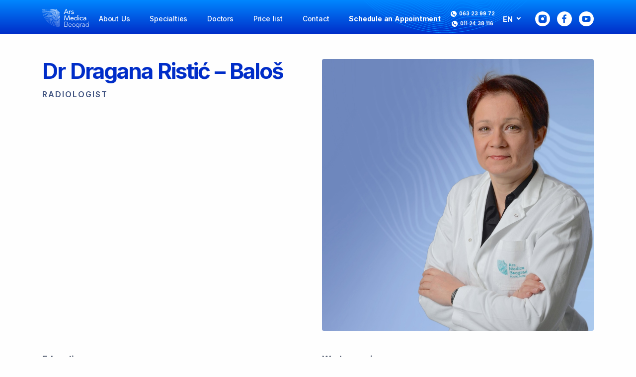

--- FILE ---
content_type: text/html; charset=UTF-8
request_url: https://www.arsmedica.rs/en/doktori/dr-dragana-ristic-balos/
body_size: 18283
content:
<!doctype html>
<html dir="ltr" lang="en-US" prefix="og: https://ogp.me/ns#">
<head>
    <meta charset="UTF-8">
<script>
var gform;gform||(document.addEventListener("gform_main_scripts_loaded",function(){gform.scriptsLoaded=!0}),document.addEventListener("gform/theme/scripts_loaded",function(){gform.themeScriptsLoaded=!0}),window.addEventListener("DOMContentLoaded",function(){gform.domLoaded=!0}),gform={domLoaded:!1,scriptsLoaded:!1,themeScriptsLoaded:!1,isFormEditor:()=>"function"==typeof InitializeEditor,callIfLoaded:function(o){return!(!gform.domLoaded||!gform.scriptsLoaded||!gform.themeScriptsLoaded&&!gform.isFormEditor()||(gform.isFormEditor()&&console.warn("The use of gform.initializeOnLoaded() is deprecated in the form editor context and will be removed in Gravity Forms 3.1."),o(),0))},initializeOnLoaded:function(o){gform.callIfLoaded(o)||(document.addEventListener("gform_main_scripts_loaded",()=>{gform.scriptsLoaded=!0,gform.callIfLoaded(o)}),document.addEventListener("gform/theme/scripts_loaded",()=>{gform.themeScriptsLoaded=!0,gform.callIfLoaded(o)}),window.addEventListener("DOMContentLoaded",()=>{gform.domLoaded=!0,gform.callIfLoaded(o)}))},hooks:{action:{},filter:{}},addAction:function(o,r,e,t){gform.addHook("action",o,r,e,t)},addFilter:function(o,r,e,t){gform.addHook("filter",o,r,e,t)},doAction:function(o){gform.doHook("action",o,arguments)},applyFilters:function(o){return gform.doHook("filter",o,arguments)},removeAction:function(o,r){gform.removeHook("action",o,r)},removeFilter:function(o,r,e){gform.removeHook("filter",o,r,e)},addHook:function(o,r,e,t,n){null==gform.hooks[o][r]&&(gform.hooks[o][r]=[]);var d=gform.hooks[o][r];null==n&&(n=r+"_"+d.length),gform.hooks[o][r].push({tag:n,callable:e,priority:t=null==t?10:t})},doHook:function(r,o,e){var t;if(e=Array.prototype.slice.call(e,1),null!=gform.hooks[r][o]&&((o=gform.hooks[r][o]).sort(function(o,r){return o.priority-r.priority}),o.forEach(function(o){"function"!=typeof(t=o.callable)&&(t=window[t]),"action"==r?t.apply(null,e):e[0]=t.apply(null,e)})),"filter"==r)return e[0]},removeHook:function(o,r,t,n){var e;null!=gform.hooks[o][r]&&(e=(e=gform.hooks[o][r]).filter(function(o,r,e){return!!(null!=n&&n!=o.tag||null!=t&&t!=o.priority)}),gform.hooks[o][r]=e)}});
</script>

    <meta name="viewport" content="width=device-width, initial-scale=1">
    <link rel="profile" href="https://gmpg.org/xfn/11">

    <title></title>
    <meta name="description" content="">

    <link rel="apple-touch-icon" sizes="180x180" href="/wp-content/themes/ds/assets/favicons/apple-touch-icon.png">
    <link rel="icon" type="image/png" sizes="32x32" href="/wp-content/themes/ds/assets/favicons/favicon-32x32.png">
    <link rel="icon" type="image/png" sizes="16x16" href="/wp-content/themes/ds/assets/favicons/favicon-16x16.png">
    <link rel="manifest" href="/wp-content/themes/ds/assets/favicons/site.webmanifest">
    <meta name="msapplication-TileColor" content="#002fca">
    <meta name="theme-color" content="#ffffff">
    
    
    <title>Dr Dragana Ristić – Baloš - Ars Medica BeogradArs Medica Beograd</title>
    <meta name="description" content="">

    <!-- Open Graph / Facebook -->
    <meta property="og:title" content="Ars Medica Beograd">
    <meta property="og:site_name" content="Ars Medica Beograd">
    <meta property="og:url" content="https://www.arsmedica.rs/">
    <meta property="og:description" content="Utrazvuk, Mamografija, CT, Rendgen, Magnetna rezonanca, Urologija, Gastroenterologija, Kardiologija, Endokrinologija, Neurologija...">
    <meta property="og:type" content="business.business">
    <meta property="og:image" content="/wp-content/themes/ds/assets/favicons/card.png">

    <!-- Twitter -->
    <meta name="twitter:card" content="summary_large_image">
    <meta name="twitter:url" content="https://www.arsmedica.rs/">
    <meta name="twitter:title" content="Ars Medica Beograd">
    <meta name="twitter:description" content="Utrazvuk, Mamografija, CT, Rendgen, Magnetna rezonanca, Urologija, Gastroenterologija, Kardiologija, Endokrinologija, Neurologija...">
    <meta name="twitter:image" content="/wp-content/themes/ds/assets/favicons/card.png">

    <!-- Additional tags for SEO & social sharing can be added here -->

    
		<!-- All in One SEO 4.9.1.1 - aioseo.com -->
	<meta name="robots" content="max-image-preview:large" />
	<link rel="canonical" href="https://www.arsmedica.rs/en/doktori/dr-dragana-ristic-balos/" />
	<meta name="generator" content="All in One SEO (AIOSEO) 4.9.1.1" />
		<meta property="og:locale" content="en_US" />
		<meta property="og:site_name" content="Ars Medica Beograd - Vaše zdravlje je na prvom mestu" />
		<meta property="og:type" content="article" />
		<meta property="og:title" content="Dr Dragana Ristić – Baloš - Ars Medica Beograd" />
		<meta property="og:url" content="https://www.arsmedica.rs/en/doktori/dr-dragana-ristic-balos/" />
		<meta property="article:published_time" content="2024-03-06T16:56:04+00:00" />
		<meta property="article:modified_time" content="2024-05-20T20:44:41+00:00" />
		<meta name="twitter:card" content="summary_large_image" />
		<meta name="twitter:title" content="Dr Dragana Ristić – Baloš - Ars Medica Beograd" />
		<script type="application/ld+json" class="aioseo-schema">
			{"@context":"https:\/\/schema.org","@graph":[{"@type":"BreadcrumbList","@id":"https:\/\/www.arsmedica.rs\/en\/doktori\/dr-dragana-ristic-balos\/#breadcrumblist","itemListElement":[{"@type":"ListItem","@id":"https:\/\/www.arsmedica.rs\/en\/#listItem","position":1,"name":"Home","item":"https:\/\/www.arsmedica.rs\/en\/","nextItem":{"@type":"ListItem","@id":"https:\/\/www.arsmedica.rs\/en\/doktori\/#listItem","name":"Doktori"}},{"@type":"ListItem","@id":"https:\/\/www.arsmedica.rs\/en\/doktori\/#listItem","position":2,"name":"Doktori","item":"https:\/\/www.arsmedica.rs\/en\/doktori\/","nextItem":{"@type":"ListItem","@id":"https:\/\/www.arsmedica.rs\/en\/specijalnosti_doktori\/radiologists\/#listItem","name":"Radiologists"},"previousItem":{"@type":"ListItem","@id":"https:\/\/www.arsmedica.rs\/en\/#listItem","name":"Home"}},{"@type":"ListItem","@id":"https:\/\/www.arsmedica.rs\/en\/specijalnosti_doktori\/radiologists\/#listItem","position":3,"name":"Radiologists","item":"https:\/\/www.arsmedica.rs\/en\/specijalnosti_doktori\/radiologists\/","nextItem":{"@type":"ListItem","@id":"https:\/\/www.arsmedica.rs\/en\/doktori\/dr-dragana-ristic-balos\/#listItem","name":"Dr Dragana Risti\u0107 &#8211; Balo\u0161"},"previousItem":{"@type":"ListItem","@id":"https:\/\/www.arsmedica.rs\/en\/doktori\/#listItem","name":"Doktori"}},{"@type":"ListItem","@id":"https:\/\/www.arsmedica.rs\/en\/doktori\/dr-dragana-ristic-balos\/#listItem","position":4,"name":"Dr Dragana Risti\u0107 &#8211; Balo\u0161","previousItem":{"@type":"ListItem","@id":"https:\/\/www.arsmedica.rs\/en\/specijalnosti_doktori\/radiologists\/#listItem","name":"Radiologists"}}]},{"@type":"Organization","@id":"https:\/\/www.arsmedica.rs\/en\/#organization","name":"Ars Medica Beograd","description":"Va\u0161e zdravlje je na prvom mestu","url":"https:\/\/www.arsmedica.rs\/en\/"},{"@type":"WebPage","@id":"https:\/\/www.arsmedica.rs\/en\/doktori\/dr-dragana-ristic-balos\/#webpage","url":"https:\/\/www.arsmedica.rs\/en\/doktori\/dr-dragana-ristic-balos\/","name":"Dr Dragana Risti\u0107 \u2013 Balo\u0161 - Ars Medica Beograd","inLanguage":"en-US","isPartOf":{"@id":"https:\/\/www.arsmedica.rs\/en\/#website"},"breadcrumb":{"@id":"https:\/\/www.arsmedica.rs\/en\/doktori\/dr-dragana-ristic-balos\/#breadcrumblist"},"image":{"@type":"ImageObject","url":"https:\/\/www.arsmedica.rs\/wp-content\/uploads\/2024\/03\/ART_7813.jpg","@id":"https:\/\/www.arsmedica.rs\/en\/doktori\/dr-dragana-ristic-balos\/#mainImage","width":1080,"height":1080,"caption":"Dr Dragana Risti\u0107 Balo\u0161"},"primaryImageOfPage":{"@id":"https:\/\/www.arsmedica.rs\/en\/doktori\/dr-dragana-ristic-balos\/#mainImage"},"datePublished":"2024-03-06T17:56:04+01:00","dateModified":"2024-05-20T22:44:41+02:00"},{"@type":"WebSite","@id":"https:\/\/www.arsmedica.rs\/en\/#website","url":"https:\/\/www.arsmedica.rs\/en\/","name":"Ars Medica Beograd","description":"Va\u0161e zdravlje je na prvom mestu","inLanguage":"en-US","publisher":{"@id":"https:\/\/www.arsmedica.rs\/en\/#organization"}}]}
		</script>
		<!-- All in One SEO -->


	<!-- This site is optimized with the Yoast SEO plugin v26.5 - https://yoast.com/wordpress/plugins/seo/ -->
	<title>Dr Dragana Ristić – Baloš - Ars Medica Beograd</title>
	<link rel="canonical" href="https://www.arsmedica.rs/en/doktori/dr-dragana-ristic-balos/" />
	<meta property="og:locale" content="en_US" />
	<meta property="og:type" content="article" />
	<meta property="og:title" content="Dr Dragana Ristić - Baloš - Ars Medica Beograd" />
	<meta property="og:url" content="https://www.arsmedica.rs/en/doktori/dr-dragana-ristic-balos/" />
	<meta property="og:site_name" content="Ars Medica Beograd" />
	<meta property="article:modified_time" content="2024-05-20T20:44:41+00:00" />
	<meta property="og:image" content="https://www.arsmedica.rs/wp-content/uploads/2024/03/ART_7813.jpg" />
	<meta property="og:image:width" content="1080" />
	<meta property="og:image:height" content="1080" />
	<meta property="og:image:type" content="image/jpeg" />
	<meta name="twitter:card" content="summary_large_image" />
	<meta name="twitter:label1" content="Est. reading time" />
	<meta name="twitter:data1" content="1 minute" />
	<script type="application/ld+json" class="yoast-schema-graph">{"@context":"https://schema.org","@graph":[{"@type":"WebPage","@id":"https://www.arsmedica.rs/en/doktori/dr-dragana-ristic-balos/","url":"https://www.arsmedica.rs/en/doktori/dr-dragana-ristic-balos/","name":"Dr Dragana Ristić - Baloš - Ars Medica Beograd","isPartOf":{"@id":"https://www.arsmedica.rs/en/#website"},"primaryImageOfPage":{"@id":"https://www.arsmedica.rs/en/doktori/dr-dragana-ristic-balos/#primaryimage"},"image":{"@id":"https://www.arsmedica.rs/en/doktori/dr-dragana-ristic-balos/#primaryimage"},"thumbnailUrl":"https://www.arsmedica.rs/wp-content/uploads/2024/03/ART_7813.jpg","datePublished":"2024-03-06T16:56:04+00:00","dateModified":"2024-05-20T20:44:41+00:00","breadcrumb":{"@id":"https://www.arsmedica.rs/en/doktori/dr-dragana-ristic-balos/#breadcrumb"},"inLanguage":"en-US","potentialAction":[{"@type":"ReadAction","target":["https://www.arsmedica.rs/en/doktori/dr-dragana-ristic-balos/"]}]},{"@type":"ImageObject","inLanguage":"en-US","@id":"https://www.arsmedica.rs/en/doktori/dr-dragana-ristic-balos/#primaryimage","url":"https://www.arsmedica.rs/wp-content/uploads/2024/03/ART_7813.jpg","contentUrl":"https://www.arsmedica.rs/wp-content/uploads/2024/03/ART_7813.jpg","width":1080,"height":1080,"caption":"Dr Dragana Ristić Baloš"},{"@type":"BreadcrumbList","@id":"https://www.arsmedica.rs/en/doktori/dr-dragana-ristic-balos/#breadcrumb","itemListElement":[{"@type":"ListItem","position":1,"name":"Home","item":"https://www.arsmedica.rs/en/"},{"@type":"ListItem","position":2,"name":"Doktori","item":"https://www.arsmedica.rs/en/doktori/"},{"@type":"ListItem","position":3,"name":"Dr Dragana Ristić &#8211; Baloš"}]},{"@type":"WebSite","@id":"https://www.arsmedica.rs/en/#website","url":"https://www.arsmedica.rs/en/","name":"Ars Medica Beograd","description":"Vaše zdravlje je na prvom mestu","potentialAction":[{"@type":"SearchAction","target":{"@type":"EntryPoint","urlTemplate":"https://www.arsmedica.rs/en/?s={search_term_string}"},"query-input":{"@type":"PropertyValueSpecification","valueRequired":true,"valueName":"search_term_string"}}],"inLanguage":"en-US"}]}</script>
	<!-- / Yoast SEO plugin. -->


<link rel="alternate" type="application/rss+xml" title="Ars Medica Beograd &raquo; Feed" href="https://www.arsmedica.rs/en/feed/" />
<link rel="alternate" type="application/rss+xml" title="Ars Medica Beograd &raquo; Comments Feed" href="https://www.arsmedica.rs/en/comments/feed/" />
<link rel="alternate" title="oEmbed (JSON)" type="application/json+oembed" href="https://www.arsmedica.rs/en/wp-json/oembed/1.0/embed?url=https%3A%2F%2Fwww.arsmedica.rs%2Fen%2Fdoktori%2Fdr-dragana-ristic-balos%2F" />
<link rel="alternate" title="oEmbed (XML)" type="text/xml+oembed" href="https://www.arsmedica.rs/en/wp-json/oembed/1.0/embed?url=https%3A%2F%2Fwww.arsmedica.rs%2Fen%2Fdoktori%2Fdr-dragana-ristic-balos%2F&#038;format=xml" />
		<!-- This site uses the Google Analytics by MonsterInsights plugin v9.10.1 - Using Analytics tracking - https://www.monsterinsights.com/ -->
							<script src="//www.googletagmanager.com/gtag/js?id=G-68GPBJ4NR6"  data-cfasync="false" data-wpfc-render="false" async></script>
			<script data-cfasync="false" data-wpfc-render="false">
				var mi_version = '9.10.1';
				var mi_track_user = true;
				var mi_no_track_reason = '';
								var MonsterInsightsDefaultLocations = {"page_location":"https:\/\/www.arsmedica.rs\/en\/doktori\/dr-dragana-ristic-balos\/"};
								if ( typeof MonsterInsightsPrivacyGuardFilter === 'function' ) {
					var MonsterInsightsLocations = (typeof MonsterInsightsExcludeQuery === 'object') ? MonsterInsightsPrivacyGuardFilter( MonsterInsightsExcludeQuery ) : MonsterInsightsPrivacyGuardFilter( MonsterInsightsDefaultLocations );
				} else {
					var MonsterInsightsLocations = (typeof MonsterInsightsExcludeQuery === 'object') ? MonsterInsightsExcludeQuery : MonsterInsightsDefaultLocations;
				}

								var disableStrs = [
										'ga-disable-G-68GPBJ4NR6',
									];

				/* Function to detect opted out users */
				function __gtagTrackerIsOptedOut() {
					for (var index = 0; index < disableStrs.length; index++) {
						if (document.cookie.indexOf(disableStrs[index] + '=true') > -1) {
							return true;
						}
					}

					return false;
				}

				/* Disable tracking if the opt-out cookie exists. */
				if (__gtagTrackerIsOptedOut()) {
					for (var index = 0; index < disableStrs.length; index++) {
						window[disableStrs[index]] = true;
					}
				}

				/* Opt-out function */
				function __gtagTrackerOptout() {
					for (var index = 0; index < disableStrs.length; index++) {
						document.cookie = disableStrs[index] + '=true; expires=Thu, 31 Dec 2099 23:59:59 UTC; path=/';
						window[disableStrs[index]] = true;
					}
				}

				if ('undefined' === typeof gaOptout) {
					function gaOptout() {
						__gtagTrackerOptout();
					}
				}
								window.dataLayer = window.dataLayer || [];

				window.MonsterInsightsDualTracker = {
					helpers: {},
					trackers: {},
				};
				if (mi_track_user) {
					function __gtagDataLayer() {
						dataLayer.push(arguments);
					}

					function __gtagTracker(type, name, parameters) {
						if (!parameters) {
							parameters = {};
						}

						if (parameters.send_to) {
							__gtagDataLayer.apply(null, arguments);
							return;
						}

						if (type === 'event') {
														parameters.send_to = monsterinsights_frontend.v4_id;
							var hookName = name;
							if (typeof parameters['event_category'] !== 'undefined') {
								hookName = parameters['event_category'] + ':' + name;
							}

							if (typeof MonsterInsightsDualTracker.trackers[hookName] !== 'undefined') {
								MonsterInsightsDualTracker.trackers[hookName](parameters);
							} else {
								__gtagDataLayer('event', name, parameters);
							}
							
						} else {
							__gtagDataLayer.apply(null, arguments);
						}
					}

					__gtagTracker('js', new Date());
					__gtagTracker('set', {
						'developer_id.dZGIzZG': true,
											});
					if ( MonsterInsightsLocations.page_location ) {
						__gtagTracker('set', MonsterInsightsLocations);
					}
										__gtagTracker('config', 'G-68GPBJ4NR6', {"allow_anchor":"true","forceSSL":"true","link_attribution":"true"} );
										window.gtag = __gtagTracker;										(function () {
						/* https://developers.google.com/analytics/devguides/collection/analyticsjs/ */
						/* ga and __gaTracker compatibility shim. */
						var noopfn = function () {
							return null;
						};
						var newtracker = function () {
							return new Tracker();
						};
						var Tracker = function () {
							return null;
						};
						var p = Tracker.prototype;
						p.get = noopfn;
						p.set = noopfn;
						p.send = function () {
							var args = Array.prototype.slice.call(arguments);
							args.unshift('send');
							__gaTracker.apply(null, args);
						};
						var __gaTracker = function () {
							var len = arguments.length;
							if (len === 0) {
								return;
							}
							var f = arguments[len - 1];
							if (typeof f !== 'object' || f === null || typeof f.hitCallback !== 'function') {
								if ('send' === arguments[0]) {
									var hitConverted, hitObject = false, action;
									if ('event' === arguments[1]) {
										if ('undefined' !== typeof arguments[3]) {
											hitObject = {
												'eventAction': arguments[3],
												'eventCategory': arguments[2],
												'eventLabel': arguments[4],
												'value': arguments[5] ? arguments[5] : 1,
											}
										}
									}
									if ('pageview' === arguments[1]) {
										if ('undefined' !== typeof arguments[2]) {
											hitObject = {
												'eventAction': 'page_view',
												'page_path': arguments[2],
											}
										}
									}
									if (typeof arguments[2] === 'object') {
										hitObject = arguments[2];
									}
									if (typeof arguments[5] === 'object') {
										Object.assign(hitObject, arguments[5]);
									}
									if ('undefined' !== typeof arguments[1].hitType) {
										hitObject = arguments[1];
										if ('pageview' === hitObject.hitType) {
											hitObject.eventAction = 'page_view';
										}
									}
									if (hitObject) {
										action = 'timing' === arguments[1].hitType ? 'timing_complete' : hitObject.eventAction;
										hitConverted = mapArgs(hitObject);
										__gtagTracker('event', action, hitConverted);
									}
								}
								return;
							}

							function mapArgs(args) {
								var arg, hit = {};
								var gaMap = {
									'eventCategory': 'event_category',
									'eventAction': 'event_action',
									'eventLabel': 'event_label',
									'eventValue': 'event_value',
									'nonInteraction': 'non_interaction',
									'timingCategory': 'event_category',
									'timingVar': 'name',
									'timingValue': 'value',
									'timingLabel': 'event_label',
									'page': 'page_path',
									'location': 'page_location',
									'title': 'page_title',
									'referrer' : 'page_referrer',
								};
								for (arg in args) {
																		if (!(!args.hasOwnProperty(arg) || !gaMap.hasOwnProperty(arg))) {
										hit[gaMap[arg]] = args[arg];
									} else {
										hit[arg] = args[arg];
									}
								}
								return hit;
							}

							try {
								f.hitCallback();
							} catch (ex) {
							}
						};
						__gaTracker.create = newtracker;
						__gaTracker.getByName = newtracker;
						__gaTracker.getAll = function () {
							return [];
						};
						__gaTracker.remove = noopfn;
						__gaTracker.loaded = true;
						window['__gaTracker'] = __gaTracker;
					})();
									} else {
										console.log("");
					(function () {
						function __gtagTracker() {
							return null;
						}

						window['__gtagTracker'] = __gtagTracker;
						window['gtag'] = __gtagTracker;
					})();
									}
			</script>
							<!-- / Google Analytics by MonsterInsights -->
		<style id='wp-img-auto-sizes-contain-inline-css'>
img:is([sizes=auto i],[sizes^="auto," i]){contain-intrinsic-size:3000px 1500px}
/*# sourceURL=wp-img-auto-sizes-contain-inline-css */
</style>
<style id='wp-emoji-styles-inline-css'>

	img.wp-smiley, img.emoji {
		display: inline !important;
		border: none !important;
		box-shadow: none !important;
		height: 1em !important;
		width: 1em !important;
		margin: 0 0.07em !important;
		vertical-align: -0.1em !important;
		background: none !important;
		padding: 0 !important;
	}
/*# sourceURL=wp-emoji-styles-inline-css */
</style>
<link rel='stylesheet' id='wp-block-library-css' href='https://www.arsmedica.rs/wp-includes/css/dist/block-library/style.min.css?ver=6.9' media='all' />
<style id='global-styles-inline-css'>
:root{--wp--preset--aspect-ratio--square: 1;--wp--preset--aspect-ratio--4-3: 4/3;--wp--preset--aspect-ratio--3-4: 3/4;--wp--preset--aspect-ratio--3-2: 3/2;--wp--preset--aspect-ratio--2-3: 2/3;--wp--preset--aspect-ratio--16-9: 16/9;--wp--preset--aspect-ratio--9-16: 9/16;--wp--preset--color--black: #000000;--wp--preset--color--cyan-bluish-gray: #abb8c3;--wp--preset--color--white: #ffffff;--wp--preset--color--pale-pink: #f78da7;--wp--preset--color--vivid-red: #cf2e2e;--wp--preset--color--luminous-vivid-orange: #ff6900;--wp--preset--color--luminous-vivid-amber: #fcb900;--wp--preset--color--light-green-cyan: #7bdcb5;--wp--preset--color--vivid-green-cyan: #00d084;--wp--preset--color--pale-cyan-blue: #8ed1fc;--wp--preset--color--vivid-cyan-blue: #0693e3;--wp--preset--color--vivid-purple: #9b51e0;--wp--preset--gradient--vivid-cyan-blue-to-vivid-purple: linear-gradient(135deg,rgb(6,147,227) 0%,rgb(155,81,224) 100%);--wp--preset--gradient--light-green-cyan-to-vivid-green-cyan: linear-gradient(135deg,rgb(122,220,180) 0%,rgb(0,208,130) 100%);--wp--preset--gradient--luminous-vivid-amber-to-luminous-vivid-orange: linear-gradient(135deg,rgb(252,185,0) 0%,rgb(255,105,0) 100%);--wp--preset--gradient--luminous-vivid-orange-to-vivid-red: linear-gradient(135deg,rgb(255,105,0) 0%,rgb(207,46,46) 100%);--wp--preset--gradient--very-light-gray-to-cyan-bluish-gray: linear-gradient(135deg,rgb(238,238,238) 0%,rgb(169,184,195) 100%);--wp--preset--gradient--cool-to-warm-spectrum: linear-gradient(135deg,rgb(74,234,220) 0%,rgb(151,120,209) 20%,rgb(207,42,186) 40%,rgb(238,44,130) 60%,rgb(251,105,98) 80%,rgb(254,248,76) 100%);--wp--preset--gradient--blush-light-purple: linear-gradient(135deg,rgb(255,206,236) 0%,rgb(152,150,240) 100%);--wp--preset--gradient--blush-bordeaux: linear-gradient(135deg,rgb(254,205,165) 0%,rgb(254,45,45) 50%,rgb(107,0,62) 100%);--wp--preset--gradient--luminous-dusk: linear-gradient(135deg,rgb(255,203,112) 0%,rgb(199,81,192) 50%,rgb(65,88,208) 100%);--wp--preset--gradient--pale-ocean: linear-gradient(135deg,rgb(255,245,203) 0%,rgb(182,227,212) 50%,rgb(51,167,181) 100%);--wp--preset--gradient--electric-grass: linear-gradient(135deg,rgb(202,248,128) 0%,rgb(113,206,126) 100%);--wp--preset--gradient--midnight: linear-gradient(135deg,rgb(2,3,129) 0%,rgb(40,116,252) 100%);--wp--preset--font-size--small: 13px;--wp--preset--font-size--medium: 20px;--wp--preset--font-size--large: 36px;--wp--preset--font-size--x-large: 42px;--wp--preset--spacing--20: 0.44rem;--wp--preset--spacing--30: 0.67rem;--wp--preset--spacing--40: 1rem;--wp--preset--spacing--50: 1.5rem;--wp--preset--spacing--60: 2.25rem;--wp--preset--spacing--70: 3.38rem;--wp--preset--spacing--80: 5.06rem;--wp--preset--shadow--natural: 6px 6px 9px rgba(0, 0, 0, 0.2);--wp--preset--shadow--deep: 12px 12px 50px rgba(0, 0, 0, 0.4);--wp--preset--shadow--sharp: 6px 6px 0px rgba(0, 0, 0, 0.2);--wp--preset--shadow--outlined: 6px 6px 0px -3px rgb(255, 255, 255), 6px 6px rgb(0, 0, 0);--wp--preset--shadow--crisp: 6px 6px 0px rgb(0, 0, 0);}:where(.is-layout-flex){gap: 0.5em;}:where(.is-layout-grid){gap: 0.5em;}body .is-layout-flex{display: flex;}.is-layout-flex{flex-wrap: wrap;align-items: center;}.is-layout-flex > :is(*, div){margin: 0;}body .is-layout-grid{display: grid;}.is-layout-grid > :is(*, div){margin: 0;}:where(.wp-block-columns.is-layout-flex){gap: 2em;}:where(.wp-block-columns.is-layout-grid){gap: 2em;}:where(.wp-block-post-template.is-layout-flex){gap: 1.25em;}:where(.wp-block-post-template.is-layout-grid){gap: 1.25em;}.has-black-color{color: var(--wp--preset--color--black) !important;}.has-cyan-bluish-gray-color{color: var(--wp--preset--color--cyan-bluish-gray) !important;}.has-white-color{color: var(--wp--preset--color--white) !important;}.has-pale-pink-color{color: var(--wp--preset--color--pale-pink) !important;}.has-vivid-red-color{color: var(--wp--preset--color--vivid-red) !important;}.has-luminous-vivid-orange-color{color: var(--wp--preset--color--luminous-vivid-orange) !important;}.has-luminous-vivid-amber-color{color: var(--wp--preset--color--luminous-vivid-amber) !important;}.has-light-green-cyan-color{color: var(--wp--preset--color--light-green-cyan) !important;}.has-vivid-green-cyan-color{color: var(--wp--preset--color--vivid-green-cyan) !important;}.has-pale-cyan-blue-color{color: var(--wp--preset--color--pale-cyan-blue) !important;}.has-vivid-cyan-blue-color{color: var(--wp--preset--color--vivid-cyan-blue) !important;}.has-vivid-purple-color{color: var(--wp--preset--color--vivid-purple) !important;}.has-black-background-color{background-color: var(--wp--preset--color--black) !important;}.has-cyan-bluish-gray-background-color{background-color: var(--wp--preset--color--cyan-bluish-gray) !important;}.has-white-background-color{background-color: var(--wp--preset--color--white) !important;}.has-pale-pink-background-color{background-color: var(--wp--preset--color--pale-pink) !important;}.has-vivid-red-background-color{background-color: var(--wp--preset--color--vivid-red) !important;}.has-luminous-vivid-orange-background-color{background-color: var(--wp--preset--color--luminous-vivid-orange) !important;}.has-luminous-vivid-amber-background-color{background-color: var(--wp--preset--color--luminous-vivid-amber) !important;}.has-light-green-cyan-background-color{background-color: var(--wp--preset--color--light-green-cyan) !important;}.has-vivid-green-cyan-background-color{background-color: var(--wp--preset--color--vivid-green-cyan) !important;}.has-pale-cyan-blue-background-color{background-color: var(--wp--preset--color--pale-cyan-blue) !important;}.has-vivid-cyan-blue-background-color{background-color: var(--wp--preset--color--vivid-cyan-blue) !important;}.has-vivid-purple-background-color{background-color: var(--wp--preset--color--vivid-purple) !important;}.has-black-border-color{border-color: var(--wp--preset--color--black) !important;}.has-cyan-bluish-gray-border-color{border-color: var(--wp--preset--color--cyan-bluish-gray) !important;}.has-white-border-color{border-color: var(--wp--preset--color--white) !important;}.has-pale-pink-border-color{border-color: var(--wp--preset--color--pale-pink) !important;}.has-vivid-red-border-color{border-color: var(--wp--preset--color--vivid-red) !important;}.has-luminous-vivid-orange-border-color{border-color: var(--wp--preset--color--luminous-vivid-orange) !important;}.has-luminous-vivid-amber-border-color{border-color: var(--wp--preset--color--luminous-vivid-amber) !important;}.has-light-green-cyan-border-color{border-color: var(--wp--preset--color--light-green-cyan) !important;}.has-vivid-green-cyan-border-color{border-color: var(--wp--preset--color--vivid-green-cyan) !important;}.has-pale-cyan-blue-border-color{border-color: var(--wp--preset--color--pale-cyan-blue) !important;}.has-vivid-cyan-blue-border-color{border-color: var(--wp--preset--color--vivid-cyan-blue) !important;}.has-vivid-purple-border-color{border-color: var(--wp--preset--color--vivid-purple) !important;}.has-vivid-cyan-blue-to-vivid-purple-gradient-background{background: var(--wp--preset--gradient--vivid-cyan-blue-to-vivid-purple) !important;}.has-light-green-cyan-to-vivid-green-cyan-gradient-background{background: var(--wp--preset--gradient--light-green-cyan-to-vivid-green-cyan) !important;}.has-luminous-vivid-amber-to-luminous-vivid-orange-gradient-background{background: var(--wp--preset--gradient--luminous-vivid-amber-to-luminous-vivid-orange) !important;}.has-luminous-vivid-orange-to-vivid-red-gradient-background{background: var(--wp--preset--gradient--luminous-vivid-orange-to-vivid-red) !important;}.has-very-light-gray-to-cyan-bluish-gray-gradient-background{background: var(--wp--preset--gradient--very-light-gray-to-cyan-bluish-gray) !important;}.has-cool-to-warm-spectrum-gradient-background{background: var(--wp--preset--gradient--cool-to-warm-spectrum) !important;}.has-blush-light-purple-gradient-background{background: var(--wp--preset--gradient--blush-light-purple) !important;}.has-blush-bordeaux-gradient-background{background: var(--wp--preset--gradient--blush-bordeaux) !important;}.has-luminous-dusk-gradient-background{background: var(--wp--preset--gradient--luminous-dusk) !important;}.has-pale-ocean-gradient-background{background: var(--wp--preset--gradient--pale-ocean) !important;}.has-electric-grass-gradient-background{background: var(--wp--preset--gradient--electric-grass) !important;}.has-midnight-gradient-background{background: var(--wp--preset--gradient--midnight) !important;}.has-small-font-size{font-size: var(--wp--preset--font-size--small) !important;}.has-medium-font-size{font-size: var(--wp--preset--font-size--medium) !important;}.has-large-font-size{font-size: var(--wp--preset--font-size--large) !important;}.has-x-large-font-size{font-size: var(--wp--preset--font-size--x-large) !important;}
/*# sourceURL=global-styles-inline-css */
</style>

<style id='classic-theme-styles-inline-css'>
/*! This file is auto-generated */
.wp-block-button__link{color:#fff;background-color:#32373c;border-radius:9999px;box-shadow:none;text-decoration:none;padding:calc(.667em + 2px) calc(1.333em + 2px);font-size:1.125em}.wp-block-file__button{background:#32373c;color:#fff;text-decoration:none}
/*# sourceURL=/wp-includes/css/classic-themes.min.css */
</style>
<link rel='stylesheet' id='ds-style-css' href='https://www.arsmedica.rs/wp-content/themes/ds/style.css?ver=1.0.0' media='all' />
<link rel='stylesheet' id='ds-plugins-style-css' href='https://www.arsmedica.rs/wp-content/themes/ds/assets/css/plugins.css?ver=1.0.0' media='all' />
<link rel='stylesheet' id='ds-main-style-css' href='https://www.arsmedica.rs/wp-content/themes/ds/assets/css/style.css?ver=1.0.0' media='all' />
<link rel='stylesheet' id='ds-color-theme-css' href='https://www.arsmedica.rs/wp-content/themes/ds/assets/css/colors/main.css?ver=1.0.0' media='all' />
<script id="wpml-cookie-js-extra">
var wpml_cookies = {"wp-wpml_current_language":{"value":"en","expires":1,"path":"/"}};
var wpml_cookies = {"wp-wpml_current_language":{"value":"en","expires":1,"path":"/"}};
//# sourceURL=wpml-cookie-js-extra
</script>
<script src="https://www.arsmedica.rs/wp-content/plugins/sitepress-multilingual-cms/res/js/cookies/language-cookie.js?ver=476000" id="wpml-cookie-js" defer data-wp-strategy="defer"></script>
<script src="https://www.arsmedica.rs/wp-content/plugins/google-analytics-for-wordpress/assets/js/frontend-gtag.min.js?ver=9.10.1" id="monsterinsights-frontend-script-js" async data-wp-strategy="async"></script>
<script data-cfasync="false" data-wpfc-render="false" id='monsterinsights-frontend-script-js-extra'>var monsterinsights_frontend = {"js_events_tracking":"true","download_extensions":"doc,pdf,ppt,zip,xls,docx,pptx,xlsx","inbound_paths":"[{\"path\":\"\\\/go\\\/\",\"label\":\"affiliate\"},{\"path\":\"\\\/recommend\\\/\",\"label\":\"affiliate\"}]","home_url":"https:\/\/www.arsmedica.rs\/en\/","hash_tracking":"false","v4_id":"G-68GPBJ4NR6"};</script>
<script src="https://www.arsmedica.rs/wp-includes/js/jquery/jquery.min.js?ver=3.7.1" id="jquery-core-js"></script>
<script src="https://www.arsmedica.rs/wp-includes/js/jquery/jquery-migrate.min.js?ver=3.4.1" id="jquery-migrate-js"></script>
<link rel="https://api.w.org/" href="https://www.arsmedica.rs/en/wp-json/" /><link rel="alternate" title="JSON" type="application/json" href="https://www.arsmedica.rs/en/wp-json/wp/v2/doktori/1365" /><link rel="EditURI" type="application/rsd+xml" title="RSD" href="https://www.arsmedica.rs/xmlrpc.php?rsd" />
<meta name="generator" content="WordPress 6.9" />
<link rel='shortlink' href='https://www.arsmedica.rs/en/?p=1365' />
<meta name="generator" content="WPML ver:4.7.6 stt:1,49;" />

<link rel='stylesheet' id='gravity_forms_theme_reset-css' href='https://www.arsmedica.rs/wp-content/plugins/gravityforms/assets/css/dist/gravity-forms-theme-reset.min.css?ver=2.9.15' media='all' />
<link rel='stylesheet' id='gravity_forms_theme_foundation-css' href='https://www.arsmedica.rs/wp-content/plugins/gravityforms/assets/css/dist/gravity-forms-theme-foundation.min.css?ver=2.9.15' media='all' />
<link rel='stylesheet' id='gravity_forms_theme_framework-css' href='https://www.arsmedica.rs/wp-content/plugins/gravityforms/assets/css/dist/gravity-forms-theme-framework.min.css?ver=2.9.15' media='all' />
<link rel='stylesheet' id='gravity_forms_orbital_theme-css' href='https://www.arsmedica.rs/wp-content/plugins/gravityforms/assets/css/dist/gravity-forms-orbital-theme.min.css?ver=2.9.15' media='all' />
</head>

<body class="wp-singular doktori-template-default single single-doktori postid-1365 wp-theme-ds no-sidebar">
<div id="page" class="site">
    <!-- <a class="skip-link screen-reader-text" href="#primary">Skip to content</a> -->
    <div class="content-wrapper">
        <header id="masthead" class="wrapper">
            <nav class="navbar navbar-expand-lg center-nav transparent navbar-dark">
              <div class="container flex-lg-row flex-nowrap align-items-center">
                <div class="navbar-brand w-100">
                  <a href="/en/" class="py-2 d-block">
                    <img class="logo-dark d-dsk" style="max-width: 130px" src="/wp-content/uploads/2024/02/AMB_DSK_Footer_Logo.svg" srcset="/wp-content/uploads/2024/02/AMB_DSK_Header_Logo.svg 2x" alt="Ars Medica Beograd" />
                    <img class="logo-dark d-lg-none" style="max-width: 50px" src="/wp-content/uploads/2024/03/AMB_MOB_Header_Logo_SMALL.svg" srcset="/wp-content/uploads/2024/03/AMB_MOB_Header_Logo_SMALL.svg 2x" alt="Ars Medica Beograd" />
                    <img class="logo-light" style="max-width: 130px" src="/wp-content/uploads/2024/02/AMB_DSK_Header_Logo.svg" srcset="/wp-content/uploads/2024/02/AMB_DSK_Header_Logo.svg 2x" alt="Ars Medica Beograd" />
                  </a>
                </div>
                <div class="navbar-collapse offcanvas offcanvas-nav offcanvas-start">
                  <div class="offcanvas-header d-none">
                    <button type="button" class="btn-close btn-close-white" data-bs-dismiss="offcanvas" aria-label="Close"></button>
                  </div>
                  <div class="offcanvas-body ms-lg-auto d-flex flex-column h-100">
                    <ul class="navbar-nav">
                                                <li class="nav-item ">
                            <a class="nav-link fw-400" href="https://www.arsmedica.rs/en/about-us/">
                                About Us                            </a>
                        </li>
                        <li class="nav-item ">
                            <a class="nav-link fw-400" href="https://www.arsmedica.rs/en/our-specialties/">
                                Specialties                            </a>
                        </li>
                        <li class="nav-item ">
                            <a class="nav-link fw-400" href="https://www.arsmedica.rs/en/our-doctors/">
                                Doctors                            </a>
                        </li>
                        <li class="nav-item ">
                            <a class="nav-link fw-400" href="https://www.arsmedica.rs/en/price-list/">
                                Price list                            </a>
                        </li>
                        <li class="nav-item ">
                            <a class="nav-link fw-400" href="https://www.arsmedica.rs/en/contact/">
                                Contact                            </a>
                        </li>
                        <li class="nav-item">
                            <a class="nav-link fw-700" href="#" data-bs-toggle="modal" data-bs-target="#modal-signup">
                                Schedule an Appointment                            </a>
                        </li>
                    </ul>

                    <!-- /.navbar-nav -->
                    <div class="d-lg-none mt-auto pt-6 pb-6 order-4 ds-mob-h-border">
                      <nav class="nav social social-white mt-4 ds-social">
                        <a href="https://www.instagram.com/arsmedicabeograd/" target="_blank">
                            <div class="ds-soc ds-soc-1"></div>
                          </a>
                          <a href="https://www.facebook.com/arsmedicabeograd/" target="_blank">
                            <div class="ds-soc ds-soc-2"></div>
                          </a>
                          <a href="https://www.youtube.com/channel/UC1v-AePeZMxA5ae0TbCfTlQ" target="_blank">
                            <div class="ds-soc ds-soc-3"></div>
                          </a>
                      </nav>
                      <!-- /.social -->
                    </div>
                    <!-- /offcanvas-nav-other -->
                  </div>
                  <!-- /.offcanvas-body -->
                </div>
                <!-- /.navbar-collapse -->
                <div class="navbar-other w-100 d-flex ms-auto">
                  <ul class="navbar-nav flex-row align-items-center ms-auto">
                    <li class="nav-item d-none d-md-block">
                        <a href="tel:063 23 99 72" class="link-white fs-xs d-flex header-phone" style="margin-bottom: .15rem;"><span class="ds-phone"></span> <span class="ms-1 fw-bold text-white">063 23 99 72</span></a>
                        <a href="tel:011 24 38 116" class="link-white fs-xs d-flex header-phone"><span class="ds-phone"></span> <span class="ms-1 fw-bold text-white">011 24 38 116</span></a>
                    </li>
                                            <li class="nav-item dropdown language-select text-uppercase">
                            <a class="nav-link dropdown-item dropdown-toggle" href="#" role="button" data-bs-toggle="dropdown" aria-haspopup="true" aria-expanded="false">
                                EN                            </a>
                            <ul class="dropdown-menu">
                                                                    <li class="nav-item">
                                        <a class="dropdown-item" href="https://www.arsmedica.rs/en/doktori/dr-dragana-ristic-balos/" hreflang="en" lang="en">
                                        EN                                        </a>
                                    </li>
                                                                    <li class="nav-item">
                                        <a class="dropdown-item" href="https://www.arsmedica.rs/doktori/dr-dragana-ristic-balos/" hreflang="sr" lang="sr">
                                        SR                                        </a>
                                    </li>
                                                            </ul>
                        </li>
                                        <li class="nav-item d-none d-md-block">
                        <nav class="nav social social-primary justify-content-end text-end ds-social">
                          <a href="https://www.instagram.com/arsmedicabeograd/" target="_blank">
                            <div class="ds-soc ds-soc-1"></div>
                          </a>
                          <a href="https://www.facebook.com/arsmedicabeograd/" target="_blank">
                            <div class="ds-soc ds-soc-2"></div>
                          </a>
                          <a href="https://www.youtube.com/channel/UC1v-AePeZMxA5ae0TbCfTlQ" target="_blank">
                            <div class="ds-soc ds-soc-3"></div>
                          </a>
                        </nav>
                    </li>
                    <li class="nav-item d-md-none">
                        <a href="#" class="ds-mob-phone" data-bs-toggle="modal" data-bs-target="#modal-telefon">
                          <span class="ds-phone-icon"></span>
                        </a>
                    </li>
                    <li class="nav-item d-lg-none ds-mob-menu ps-1 pe-2">
                      <button type="button" class="btn-close btn-close-white ds-close-menu"></button>
                      <button class="hamburger offcanvas-nav-btn " style="width: 32px !important;"><span></span></button>
                    </li>
                  </ul>
                  <!-- /.navbar-nav -->
                </div>
                <!-- /.navbar-other -->
              </div>
              <!-- /.container -->
            </nav>
            <!-- /.navbar -->
        </header><!-- #masthead -->

	<main id="primary" class="site-main">

		
<article id="post-1365" class="post-1365 doktori type-doktori status-publish has-post-thumbnail hentry specijalnosti_doktori-radiologists">

	<div class="entry-content">

		 <section class="wrapper bg-light">
            <div class="container py-8 py-md-10">
            	<div class="row g-3">
            		<div class="col-lg-6">
            			<h1 class="text-primary display-2 ls--10 lh-11">Dr Dragana Ristić &#8211; Baloš</h1> 
            			<p class="text-uppercase fw-600 ds-color-b2 ls-10">radiologist</p>
            			
            		</div>
            		<div class="col-lg-6">
            			<figure class="rounded-02 aspect-ratio-1-1">
															<img class="" src="https://www.arsmedica.rs/wp-content/uploads/2024/03/ART_7813.jpg" alt="Dr Dragana Ristić &#8211; Baloš" />
													</figure>
            		</div>
            	</div>

            	<div class="row g-3 mt-6">
            		<div class="col-lg-6 pe-lg-4">
            			<div class="d-block">
	            			<div class="ls--3 lh-135 lead">
	            				<p><strong>Education:</strong></p>
<ul>
<li>2003 Doctor of Medicine, Faculty of Medicine, University of Belgrade</li>
<li>2016 specialization in radiology, Faculty of Medicine, University of Belgrade</li>
<li>2017/18 enrolled in narrow specialization in neuroradiology, Faculty of Medicine, University of Belgrade, ongoing</li>
<li>2022/23 enrolled doctoral studies at the Department of Radiology and Nuclear Medicine, Faculty of Medicine, University of Belgrade, ongoing</li>
</ul>
	            			</div>
            			</div>
            		</div>

        			<div class="col-lg-6 pe-lg-4">
         			<div class="ls--3 lh-135 lead">         				
         				<p><strong>Work experience:</strong></p>
<ul>
<li>2005 &#8211; 2008 &#8220;Southern Banat&#8221; Health Center Pancevo &#8211; Blood Transfusion Service</li>
<li>since 2010 Clinical Center of Serbia, Center for Radiology and Magnetic Resonance, Department of Neuroradiology</li>
</ul>
         				<!--  -->
         			</div>
        			</div>
            	</div>
            </div>
         </section>

        
         <section class="wrapper bg-light">
            <div class="container py-8 py-md-10">
            	<div class="row g-3">
            		<div class="col-12">
            			<h3 class="fw-600 ls--10 display-3 mb-0 lh-1">Radiologists</h3>
            			<hr class="my-5 ds-border-b3">
            		</div>
            	</div>

            	<div class="row gx-3 gy-5">
            				                		                	<div class="col-6 col-lg-4 col-xl-3 ">
			                    <a href="https://www.arsmedica.rs/en/doktori/dr-zorka-damjanovic/">
			                        <figure class="rounded-02 aspect-ratio-1-1">
			                            			                                <img src="https://www.arsmedica.rs/wp-content/uploads/2024/03/Zorka-Home.jpg" alt="Dr Zorka Damjanović" />
			                            			                        </figure>
			                        <h3 class="ds-color-b1 h4 mt-3 fw-600 lh-12">Dr Zorka Damjanović</h3>
			                    </a>
			                </div>
		                		                	<div class="col-6 col-lg-4 col-xl-3 ">
			                    <a href="https://www.arsmedica.rs/en/doktori/dr-sci-med-dusan-damjanovic/">
			                        <figure class="rounded-02 aspect-ratio-1-1">
			                            			                                <img src="https://www.arsmedica.rs/wp-content/uploads/2024/02/ART_7803.jpg" alt="Dr sci. med. Dušan Damjanović" />
			                            			                        </figure>
			                        <h3 class="ds-color-b1 h4 mt-3 fw-600 lh-12">Dr sci. med. Dušan Damjanović</h3>
			                    </a>
			                </div>
		                		                	<div class="col-6 col-lg-4 col-xl-3 ">
			                    <a href="https://www.arsmedica.rs/en/doktori/dr-tanja-nikolic/">
			                        <figure class="rounded-02 aspect-ratio-1-1">
			                            			                                <img src="https://www.arsmedica.rs/wp-content/uploads/2024/02/ART_7946.jpg" alt="Dr Tanja Nikolić" />
			                            			                        </figure>
			                        <h3 class="ds-color-b1 h4 mt-3 fw-600 lh-12">Dr Tanja Nikolić</h3>
			                    </a>
			                </div>
		                		                	<div class="col-6 col-lg-4 col-xl-3 ">
			                    <a href="https://www.arsmedica.rs/en/doktori/dr-sc-med-petar-milenkovic/">
			                        <figure class="rounded-02 aspect-ratio-1-1">
			                            			                                <img src="https://www.arsmedica.rs/wp-content/uploads/2024/03/ART_7789-1.jpg" alt="dr sc. med. Petar Milenković" />
			                            			                        </figure>
			                        <h3 class="ds-color-b1 h4 mt-3 fw-600 lh-12">dr sc. med. Petar Milenković</h3>
			                    </a>
			                </div>
		                		                	<div class="col-6 col-lg-4 col-xl-3 ">
			                    <a href="https://www.arsmedica.rs/en/doktori/dr-milan-orlic/">
			                        <figure class="rounded-02 aspect-ratio-1-1">
			                            			                                <img src="https://www.arsmedica.rs/wp-content/uploads/2024/02/ART_7957.jpg" alt="Dr Milan Orlić" />
			                            			                        </figure>
			                        <h3 class="ds-color-b1 h4 mt-3 fw-600 lh-12">Dr Milan Orlić</h3>
			                    </a>
			                </div>
		                		                	<div class="col-6 col-lg-4 col-xl-3 ">
			                    <a href="https://www.arsmedica.rs/en/doktori/dr-med-dragan-vasin/">
			                        <figure class="rounded-02 aspect-ratio-1-1">
			                            			                                <img src="https://www.arsmedica.rs/wp-content/uploads/2024/03/21169793-e1710823986815.jpg" alt="Dr med. Dragan Vasin" />
			                            			                        </figure>
			                        <h3 class="ds-color-b1 h4 mt-3 fw-600 lh-12">Dr med. Dragan Vasin</h3>
			                    </a>
			                </div>
		                		                	<div class="col-6 col-lg-4 col-xl-3 ">
			                    <a href="https://www.arsmedica.rs/en/doktori/mr-sci-dr-brankica-vasic/">
			                        <figure class="rounded-02 aspect-ratio-1-1">
			                            			                                <img src="https://www.arsmedica.rs/wp-content/uploads/2025/09/dr-Brankica-Vasic.jpg" alt="Mr sci. med. dr Brankica Vasić" />
			                            			                        </figure>
			                        <h3 class="ds-color-b1 h4 mt-3 fw-600 lh-12">Mr sci. med. dr Brankica Vasić</h3>
			                    </a>
			                </div>
		                		                	<div class="col-6 col-lg-4 col-xl-3 ">
			                    <a href="https://www.arsmedica.rs/en/doktori/ass-prim-dr-sci-med-goran-duricic/">
			                        <figure class="rounded-02 aspect-ratio-1-1">
			                            			                                <img src="https://www.arsmedica.rs/wp-content/uploads/2024/03/ART_7782-1.jpg" alt="Ass. Prim. dr sci. med. Goran Đuričić" />
			                            			                        </figure>
			                        <h3 class="ds-color-b1 h4 mt-3 fw-600 lh-12">Ass. Prim. dr sci. med. Goran Đuričić</h3>
			                    </a>
			                </div>
		                		                	<div class="col-6 col-lg-4 col-xl-3 ">
			                    <a href="https://www.arsmedica.rs/en/doktori/dr-natasa-rakonjac/">
			                        <figure class="rounded-02 aspect-ratio-1-1">
			                            			                                <img src="https://www.arsmedica.rs/wp-content/uploads/2024/03/ART_7874.jpg" alt="Dr Nataša Rakonjac" />
			                            			                        </figure>
			                        <h3 class="ds-color-b1 h4 mt-3 fw-600 lh-12">Dr Nataša Rakonjac</h3>
			                    </a>
			                </div>
		                		                	<div class="col-6 col-lg-4 col-xl-3 ">
			                    <a href="https://www.arsmedica.rs/en/doktori/dr-jelena-sisevic/">
			                        <figure class="rounded-02 aspect-ratio-1-1">
			                            			                                <img src="https://www.arsmedica.rs/wp-content/uploads/2024/03/ART_8168.jpg" alt="Dr Jelena Šišević" />
			                            			                        </figure>
			                        <h3 class="ds-color-b1 h4 mt-3 fw-600 lh-12">Dr Jelena Šišević</h3>
			                    </a>
			                </div>
		                		                	<div class="col-6 col-lg-4 col-xl-3 ">
			                    <a href="https://www.arsmedica.rs/en/doktori/dr-dragana-pavlovic-stankovic/">
			                        <figure class="rounded-02 aspect-ratio-1-1">
			                            			                                <img src="https://www.arsmedica.rs/wp-content/uploads/2024/03/ART_8050.jpg" alt="Dr Dragana Pavlović – Stanković" />
			                            			                        </figure>
			                        <h3 class="ds-color-b1 h4 mt-3 fw-600 lh-12">Dr Dragana Pavlović – Stanković</h3>
			                    </a>
			                </div>
		                		                	<div class="col-6 col-lg-4 col-xl-3 ">
			                    <a href="https://www.arsmedica.rs/en/doktori/ass-dr-sci-med-igor-doric/">
			                        <figure class="rounded-02 aspect-ratio-1-1">
			                            			                                <img src="https://www.arsmedica.rs/wp-content/uploads/2024/03/ART_8005.jpg" alt="Ass. dr sci. med. Igor Đorić" />
			                            			                        </figure>
			                        <h3 class="ds-color-b1 h4 mt-3 fw-600 lh-12">Ass. dr sci. med. Igor Đorić</h3>
			                    </a>
			                </div>
		                		                	<div class="col-6 col-lg-4 col-xl-3 ">
			                    <a href="https://www.arsmedica.rs/en/doktori/dr-mirela-memovic/">
			                        <figure class="rounded-02 aspect-ratio-1-1">
			                            			                                <img src="https://www.arsmedica.rs/wp-content/uploads/2025/10/Dr-Mirela-Memovic.jpg" alt="Dr Mirela Memović" />
			                            			                        </figure>
			                        <h3 class="ds-color-b1 h4 mt-3 fw-600 lh-12">Dr Mirela Memović</h3>
			                    </a>
			                </div>
		                		                	<div class="col-6 col-lg-4 col-xl-3 ">
			                    <a href="https://www.arsmedica.rs/en/doktori/dr-branko-gakovic/">
			                        <figure class="rounded-02 aspect-ratio-1-1">
			                            			                                <img src="https://www.arsmedica.rs/wp-content/uploads/2024/03/ART_8220.jpg" alt="Dr Branko Gaković" />
			                            			                        </figure>
			                        <h3 class="ds-color-b1 h4 mt-3 fw-600 lh-12">Dr Branko Gaković</h3>
			                    </a>
			                </div>
		                		                	<div class="col-6 col-lg-4 col-xl-3 ">
			                    <a href="https://www.arsmedica.rs/en/doktori/dr-med-dragana-bjelica/">
			                        <figure class="rounded-02 aspect-ratio-1-1">
			                            			                                <img src="https://www.arsmedica.rs/wp-content/uploads/2025/01/dragana-bjelica.jpg" alt="Dr med. Dragana Bjelica" />
			                            			                        </figure>
			                        <h3 class="ds-color-b1 h4 mt-3 fw-600 lh-12">Dr med. Dragana Bjelica</h3>
			                    </a>
			                </div>
		                		                	<div class="col-6 col-lg-4 col-xl-3 ">
			                    <a href="https://www.arsmedica.rs/en/doktori/spec-dr-med-filip-lukic/">
			                        <figure class="rounded-02 aspect-ratio-1-1">
			                            			                                <img src="https://www.arsmedica.rs/wp-content/uploads/2024/03/ART_7900.jpg" alt="Spec. dr med. Filip Lukić" />
			                            			                        </figure>
			                        <h3 class="ds-color-b1 h4 mt-3 fw-600 lh-12">Spec. dr med. Filip Lukić</h3>
			                    </a>
			                </div>
		                		                	<div class="col-6 col-lg-4 col-xl-3 ">
			                    <a href="https://www.arsmedica.rs/en/doktori/dr-aleksandar-komnenov/">
			                        <figure class="rounded-02 aspect-ratio-1-1">
			                            			                                <img src="https://www.arsmedica.rs/wp-content/uploads/2025/01/aleksandar-komnenov.jpg" alt="Dr Aleksandar Komnenov" />
			                            			                        </figure>
			                        <h3 class="ds-color-b1 h4 mt-3 fw-600 lh-12">Dr Aleksandar Komnenov</h3>
			                    </a>
			                </div>
		                		                	<div class="col-6 col-lg-4 col-xl-3 ">
			                    <a href="https://www.arsmedica.rs/en/doktori/dr-mina-vasovic/">
			                        <figure class="rounded-02 aspect-ratio-1-1">
			                            			                                <img src="https://www.arsmedica.rs/wp-content/uploads/2025/09/dr-Mina-Vasovic.jpg" alt="Dr Mina Vasović Marković" />
			                            			                        </figure>
			                        <h3 class="ds-color-b1 h4 mt-3 fw-600 lh-12">Dr Mina Vasović Marković</h3>
			                    </a>
			                </div>
		                		                	<div class="col-6 col-lg-4 col-xl-3 ">
			                    <a href="https://www.arsmedica.rs/en/doktori/spec-dr-med-katarina-lukic/">
			                        <figure class="rounded-02 aspect-ratio-1-1">
			                            			                                <img src="https://www.arsmedica.rs/wp-content/uploads/2024/03/ART_8172.jpg" alt="Spec. dr med. Katarina Lukić" />
			                            			                        </figure>
			                        <h3 class="ds-color-b1 h4 mt-3 fw-600 lh-12">Spec. dr med. Katarina Lukić</h3>
			                    </a>
			                </div>
		                				                	</div>
            </div>
         </section>

		
	</div>

	
</article><!-- #post-1365 -->

	</main><!-- #main -->



<footer class="pt-md-13">
    <hr class="border-1 ds-border-b3 mb-12">
    <div class="container pb-12">           
        <div class="row g-3 align-items-center justify-content-between">
            <div class="col-lg-auto">
                <div class="navbar-brand w-100">
                     <a href="/en/">
                        <img class="logo-dark w-100" style="max-width: 130px" src="/wp-content/uploads/2024/02/AMB_DSK_Footer_Logo.svg" srcset="/wp-content/uploads/2024/02/AMB_DSK_Footer_Logo.svg 2x" alt="" />
                    </a>
                </div>
            </div>
            <div class="col-lg-7">
                <div class="nav justify-content-center">
                                        <span class="nav-item ">
                        <a class="nav-link fw-400" href="/en/about-us/">
                            About Us                        </a>
                    </span>
                    <span class="nav-item ">
                        <a class="nav-link fw-400" href="/en/our-specialties/">
                            Specialties                        </a>
                    </span>
                    <span class="nav-item ">
                        <a class="nav-link fw-400" href="/en/our-doctors/">
                            Doctors                        </a>
                    </span>
                    <span class="nav-item ">
                        <a class="nav-link fw-400" href="/en/price-list/">
                            Price list                        </a>
                    </span>
                    <span class="nav-item ">
                        <a class="nav-link fw-400" href="/en/contact/">
                            Contact                        </a>
                    </span>
                    <span class="nav-item">
                        <a class="nav-link fw-700" href="#" data-bs-toggle="modal" data-bs-target="#modal-signup">
                            Schedule an Appointment                        </a>
                    </span>
                </div>
            </div>
            <div class="col-lg-auto">
                <nav class="nav social social-primary justify-content-end text-end ds-social">
                    <a href="https://www.instagram.com/arsmedicabeograd/" target="_blank">
                        <div class="ds-soc ds-soc-2"></div>
                    </a>
                    <a href="https://www.facebook.com/arsmedicabeograd/" target="_blank">
                        <div class="ds-soc ds-soc-1"></div>
                    </a>
                    <a href="https://www.youtube.com/channel/UC1v-AePeZMxA5ae0TbCfTlQ" target="_blank">
                        <div class="ds-soc ds-soc-3"></div>
                    </a>
                </nav>
            </div>
        </div>
    </div>
    <!-- /.container -->
</footer>

</div><!-- content-wrapper -->
</div><!-- #page -->

<div class="modal fade" id="modal-signup" tabindex="-1">
    <div class="modal-dialog modal-dialog-centered modal-sm ">
        <div class="modal-content text-center bg-primary-gradient rounded-02">
            <div class="modal-body">
                <button type="button" class="btn-close text-white" data-bs-dismiss="modal" aria-label="Close"></button>
                <h2 class="mb-3 text-center text-white mb-5">Schedule an Appointment</h2>
                <div class="d-block ds-vertical-form">
                    
                <div class='gf_browser_chrome gform_wrapper gform-theme gform-theme--foundation gform-theme--framework gform-theme--orbital' data-form-theme='orbital' data-form-index='0' id='gform_wrapper_2' ><style>#gform_wrapper_2[data-form-index="0"].gform-theme,[data-parent-form="2_0"]{--gf-color-primary: #204ce5;--gf-color-primary-rgb: 32, 76, 229;--gf-color-primary-contrast: #fff;--gf-color-primary-contrast-rgb: 255, 255, 255;--gf-color-primary-darker: #001AB3;--gf-color-primary-lighter: #527EFF;--gf-color-secondary: #fff;--gf-color-secondary-rgb: 255, 255, 255;--gf-color-secondary-contrast: #112337;--gf-color-secondary-contrast-rgb: 17, 35, 55;--gf-color-secondary-darker: #F5F5F5;--gf-color-secondary-lighter: #FFFFFF;--gf-color-out-ctrl-light: rgba(17, 35, 55, 0.1);--gf-color-out-ctrl-light-rgb: 17, 35, 55;--gf-color-out-ctrl-light-darker: rgba(104, 110, 119, 0.35);--gf-color-out-ctrl-light-lighter: #F5F5F5;--gf-color-out-ctrl-dark: #585e6a;--gf-color-out-ctrl-dark-rgb: 88, 94, 106;--gf-color-out-ctrl-dark-darker: #112337;--gf-color-out-ctrl-dark-lighter: rgba(17, 35, 55, 0.65);--gf-color-in-ctrl: #fff;--gf-color-in-ctrl-rgb: 255, 255, 255;--gf-color-in-ctrl-contrast: #112337;--gf-color-in-ctrl-contrast-rgb: 17, 35, 55;--gf-color-in-ctrl-darker: #F5F5F5;--gf-color-in-ctrl-lighter: #FFFFFF;--gf-color-in-ctrl-primary: #204ce5;--gf-color-in-ctrl-primary-rgb: 32, 76, 229;--gf-color-in-ctrl-primary-contrast: #fff;--gf-color-in-ctrl-primary-contrast-rgb: 255, 255, 255;--gf-color-in-ctrl-primary-darker: #001AB3;--gf-color-in-ctrl-primary-lighter: #527EFF;--gf-color-in-ctrl-light: rgba(17, 35, 55, 0.1);--gf-color-in-ctrl-light-rgb: 17, 35, 55;--gf-color-in-ctrl-light-darker: rgba(104, 110, 119, 0.35);--gf-color-in-ctrl-light-lighter: #F5F5F5;--gf-color-in-ctrl-dark: #585e6a;--gf-color-in-ctrl-dark-rgb: 88, 94, 106;--gf-color-in-ctrl-dark-darker: #112337;--gf-color-in-ctrl-dark-lighter: rgba(17, 35, 55, 0.65);--gf-radius: 3px;--gf-font-size-secondary: 14px;--gf-font-size-tertiary: 13px;--gf-icon-ctrl-number: url("data:image/svg+xml,%3Csvg width='8' height='14' viewBox='0 0 8 14' fill='none' xmlns='http://www.w3.org/2000/svg'%3E%3Cpath fill-rule='evenodd' clip-rule='evenodd' d='M4 0C4.26522 5.96046e-08 4.51957 0.105357 4.70711 0.292893L7.70711 3.29289C8.09763 3.68342 8.09763 4.31658 7.70711 4.70711C7.31658 5.09763 6.68342 5.09763 6.29289 4.70711L4 2.41421L1.70711 4.70711C1.31658 5.09763 0.683417 5.09763 0.292893 4.70711C-0.0976311 4.31658 -0.097631 3.68342 0.292893 3.29289L3.29289 0.292893C3.48043 0.105357 3.73478 0 4 0ZM0.292893 9.29289C0.683417 8.90237 1.31658 8.90237 1.70711 9.29289L4 11.5858L6.29289 9.29289C6.68342 8.90237 7.31658 8.90237 7.70711 9.29289C8.09763 9.68342 8.09763 10.3166 7.70711 10.7071L4.70711 13.7071C4.31658 14.0976 3.68342 14.0976 3.29289 13.7071L0.292893 10.7071C-0.0976311 10.3166 -0.0976311 9.68342 0.292893 9.29289Z' fill='rgba(17, 35, 55, 0.65)'/%3E%3C/svg%3E");--gf-icon-ctrl-select: url("data:image/svg+xml,%3Csvg width='10' height='6' viewBox='0 0 10 6' fill='none' xmlns='http://www.w3.org/2000/svg'%3E%3Cpath fill-rule='evenodd' clip-rule='evenodd' d='M0.292893 0.292893C0.683417 -0.097631 1.31658 -0.097631 1.70711 0.292893L5 3.58579L8.29289 0.292893C8.68342 -0.0976311 9.31658 -0.0976311 9.70711 0.292893C10.0976 0.683417 10.0976 1.31658 9.70711 1.70711L5.70711 5.70711C5.31658 6.09763 4.68342 6.09763 4.29289 5.70711L0.292893 1.70711C-0.0976311 1.31658 -0.0976311 0.683418 0.292893 0.292893Z' fill='rgba(17, 35, 55, 0.65)'/%3E%3C/svg%3E");--gf-icon-ctrl-search: url("data:image/svg+xml,%3Csvg width='640' height='640' xmlns='http://www.w3.org/2000/svg'%3E%3Cpath d='M256 128c-70.692 0-128 57.308-128 128 0 70.691 57.308 128 128 128 70.691 0 128-57.309 128-128 0-70.692-57.309-128-128-128zM64 256c0-106.039 85.961-192 192-192s192 85.961 192 192c0 41.466-13.146 79.863-35.498 111.248l154.125 154.125c12.496 12.496 12.496 32.758 0 45.254s-32.758 12.496-45.254 0L367.248 412.502C335.862 434.854 297.467 448 256 448c-106.039 0-192-85.962-192-192z' fill='rgba(17, 35, 55, 0.65)'/%3E%3C/svg%3E");--gf-label-space-y-secondary: var(--gf-label-space-y-md-secondary);--gf-ctrl-border-color: #686e77;--gf-ctrl-size: var(--gf-ctrl-size-md);--gf-ctrl-label-color-primary: #112337;--gf-ctrl-label-color-secondary: #112337;--gf-ctrl-choice-size: var(--gf-ctrl-choice-size-md);--gf-ctrl-checkbox-check-size: var(--gf-ctrl-checkbox-check-size-md);--gf-ctrl-radio-check-size: var(--gf-ctrl-radio-check-size-md);--gf-ctrl-btn-font-size: var(--gf-ctrl-btn-font-size-md);--gf-ctrl-btn-padding-x: var(--gf-ctrl-btn-padding-x-md);--gf-ctrl-btn-size: var(--gf-ctrl-btn-size-md);--gf-ctrl-btn-border-color-secondary: #686e77;--gf-ctrl-file-btn-bg-color-hover: #EBEBEB;--gf-field-img-choice-size: var(--gf-field-img-choice-size-md);--gf-field-img-choice-card-space: var(--gf-field-img-choice-card-space-md);--gf-field-img-choice-check-ind-size: var(--gf-field-img-choice-check-ind-size-md);--gf-field-img-choice-check-ind-icon-size: var(--gf-field-img-choice-check-ind-icon-size-md);--gf-field-pg-steps-number-color: rgba(17, 35, 55, 0.8);}</style><div id='gf_2' class='gform_anchor' tabindex='-1'></div><form method='post' enctype='multipart/form-data' target='gform_ajax_frame_2' id='gform_2'  action='/en/doktori/dr-dragana-ristic-balos/#gf_2' data-formid='2' novalidate>
                        <div class='gform-body gform_body'><div id='gform_fields_2' class='gform_fields top_label form_sublabel_below description_below validation_below'><div id="field_2_1" class="gfield gfield--type-text gfield--input-type-text gfield--width-full gfield_contains_required field_sublabel_below gfield--no-description field_description_below hidden_label field_validation_below gfield_visibility_visible"  ><label class='gfield_label gform-field-label' for='input_2_1'>Name and surname<span class="gfield_required"><span class="gfield_required gfield_required_text">(Required)</span></span></label><div class='ginput_container ginput_container_text'><input name='input_1' id='input_2_1' type='text' value='' class='large'    placeholder='Name and surname' aria-required="true" aria-invalid="false"   /></div></div><div id="field_2_3" class="gfield gfield--type-text gfield--input-type-text gfield--width-full gfield_contains_required field_sublabel_below gfield--no-description field_description_below hidden_label field_validation_below gfield_visibility_visible"  ><label class='gfield_label gform-field-label' for='input_2_3'>Phone<span class="gfield_required"><span class="gfield_required gfield_required_text">(Required)</span></span></label><div class='ginput_container ginput_container_text'><input name='input_3' id='input_2_3' type='text' value='' class='large'    placeholder='Phone' aria-required="true" aria-invalid="false"   /></div></div><div id="field_2_4" class="gfield gfield--type-text gfield--input-type-text gfield--width-full gfield_contains_required field_sublabel_below gfield--no-description field_description_below hidden_label field_validation_below gfield_visibility_visible"  ><label class='gfield_label gform-field-label' for='input_2_4'>Requested exam<span class="gfield_required"><span class="gfield_required gfield_required_text">(Required)</span></span></label><div class='ginput_container ginput_container_text'><input name='input_4' id='input_2_4' type='text' value='' class='large'    placeholder='Requested exam' aria-required="true" aria-invalid="false"   /></div></div><div id="field_2_5" class="gfield gfield--type-date gfield--input-type-date gfield--input-type-datepicker gfield--datepicker-no-icon gfield--width-full gfield_contains_required field_sublabel_below gfield--no-description field_description_below hidden_label field_validation_below gfield_visibility_visible"  ><label class='gfield_label gform-field-label' for='input_2_5'>Exam date<span class="gfield_required"><span class="gfield_required gfield_required_text">(Required)</span></span></label><div class='ginput_container ginput_container_date'>
                            <input name='input_5' id='input_2_5' type='text' value='' class='datepicker gform-datepicker dmy datepicker_no_icon gdatepicker-no-icon'   placeholder='Exam date' aria-describedby="input_2_5_date_format" aria-invalid="false" aria-required="true"/>
                            <span id='input_2_5_date_format' class='screen-reader-text'>DD slash MM slash YYYY</span>
                        </div>
                        <input type='hidden' id='gforms_calendar_icon_input_2_5' class='gform_hidden' value='https://www.arsmedica.rs/wp-content/plugins/gravityforms/images/datepicker/datepicker.svg'/></div><div id="field_2_8" class="gfield gfield--type-email gfield--input-type-email gfield--width-full gfield_contains_required field_sublabel_below gfield--no-description field_description_below hidden_label field_validation_below gfield_visibility_visible"  ><label class='gfield_label gform-field-label' for='input_2_8'>Email<span class="gfield_required"><span class="gfield_required gfield_required_text">(Required)</span></span></label><div class='ginput_container ginput_container_email'>
                            <input name='input_8' id='input_2_8' type='email' value='' class='large'   placeholder='Email' aria-required="true" aria-invalid="false"  />
                        </div></div></div></div>
        <div class='gform-footer gform_footer top_label'> <input type='submit' id='gform_submit_button_2' class='gform_button button' onclick='gform.submission.handleButtonClick(this);' data-submission-type='submit' value='Send'  /> <input type='hidden' name='gform_ajax' value='form_id=2&amp;title=&amp;description=&amp;tabindex=0&amp;theme=orbital&amp;styles=[]&amp;hash=1e7ec2d05ed23afdd4d51e704ec7952d' />
            <input type='hidden' class='gform_hidden' name='gform_submission_method' data-js='gform_submission_method_2' value='iframe' />
            <input type='hidden' class='gform_hidden' name='gform_theme' data-js='gform_theme_2' id='gform_theme_2' value='orbital' />
            <input type='hidden' class='gform_hidden' name='gform_style_settings' data-js='gform_style_settings_2' id='gform_style_settings_2' value='[]' />
            <input type='hidden' class='gform_hidden' name='is_submit_2' value='1' />
            <input type='hidden' class='gform_hidden' name='gform_submit' value='2' />
            
            <input type='hidden' class='gform_hidden' name='gform_unique_id' value='' />
            <input type='hidden' class='gform_hidden' name='state_2' value='WyJbXSIsIjRlOWJjMTQwNzFmMDkzMmY3OWUyZjFmMGQ1OGVlMzE3Il0=' />
            <input type='hidden' autocomplete='off' class='gform_hidden' name='gform_target_page_number_2' id='gform_target_page_number_2' value='0' />
            <input type='hidden' autocomplete='off' class='gform_hidden' name='gform_source_page_number_2' id='gform_source_page_number_2' value='1' />
            <input type='hidden' name='gform_field_values' value='' />
            
        </div>
                        </form>
                        </div>
		                <iframe style='display:none;width:0px;height:0px;' src='about:blank' name='gform_ajax_frame_2' id='gform_ajax_frame_2' title='This iframe contains the logic required to handle Ajax powered Gravity Forms.'></iframe>
		                <script>
gform.initializeOnLoaded( function() {gformInitSpinner( 2, 'https://www.arsmedica.rs/wp-content/plugins/gravityforms/images/spinner.svg', false );jQuery('#gform_ajax_frame_2').on('load',function(){var contents = jQuery(this).contents().find('*').html();var is_postback = contents.indexOf('GF_AJAX_POSTBACK') >= 0;if(!is_postback){return;}var form_content = jQuery(this).contents().find('#gform_wrapper_2');var is_confirmation = jQuery(this).contents().find('#gform_confirmation_wrapper_2').length > 0;var is_redirect = contents.indexOf('gformRedirect(){') >= 0;var is_form = form_content.length > 0 && ! is_redirect && ! is_confirmation;var mt = parseInt(jQuery('html').css('margin-top'), 10) + parseInt(jQuery('body').css('margin-top'), 10) + 100;if(is_form){jQuery('#gform_wrapper_2').html(form_content.html());if(form_content.hasClass('gform_validation_error')){jQuery('#gform_wrapper_2').addClass('gform_validation_error');} else {jQuery('#gform_wrapper_2').removeClass('gform_validation_error');}setTimeout( function() { /* delay the scroll by 50 milliseconds to fix a bug in chrome */ jQuery(document).scrollTop(jQuery('#gform_wrapper_2').offset().top - mt); }, 50 );if(window['gformInitDatepicker']) {gformInitDatepicker();}if(window['gformInitPriceFields']) {gformInitPriceFields();}var current_page = jQuery('#gform_source_page_number_2').val();gformInitSpinner( 2, 'https://www.arsmedica.rs/wp-content/plugins/gravityforms/images/spinner.svg', false );jQuery(document).trigger('gform_page_loaded', [2, current_page]);window['gf_submitting_2'] = false;}else if(!is_redirect){var confirmation_content = jQuery(this).contents().find('.GF_AJAX_POSTBACK').html();if(!confirmation_content){confirmation_content = contents;}jQuery('#gform_wrapper_2').replaceWith(confirmation_content);jQuery(document).scrollTop(jQuery('#gf_2').offset().top - mt);jQuery(document).trigger('gform_confirmation_loaded', [2]);window['gf_submitting_2'] = false;wp.a11y.speak(jQuery('#gform_confirmation_message_2').text());}else{jQuery('#gform_2').append(contents);if(window['gformRedirect']) {gformRedirect();}}jQuery(document).trigger("gform_pre_post_render", [{ formId: "2", currentPage: "current_page", abort: function() { this.preventDefault(); } }]);        if (event && event.defaultPrevented) {                return;        }        const gformWrapperDiv = document.getElementById( "gform_wrapper_2" );        if ( gformWrapperDiv ) {            const visibilitySpan = document.createElement( "span" );            visibilitySpan.id = "gform_visibility_test_2";            gformWrapperDiv.insertAdjacentElement( "afterend", visibilitySpan );        }        const visibilityTestDiv = document.getElementById( "gform_visibility_test_2" );        let postRenderFired = false;        function triggerPostRender() {            if ( postRenderFired ) {                return;            }            postRenderFired = true;            gform.core.triggerPostRenderEvents( 2, current_page );            if ( visibilityTestDiv ) {                visibilityTestDiv.parentNode.removeChild( visibilityTestDiv );            }        }        function debounce( func, wait, immediate ) {            var timeout;            return function() {                var context = this, args = arguments;                var later = function() {                    timeout = null;                    if ( !immediate ) func.apply( context, args );                };                var callNow = immediate && !timeout;                clearTimeout( timeout );                timeout = setTimeout( later, wait );                if ( callNow ) func.apply( context, args );            };        }        const debouncedTriggerPostRender = debounce( function() {            triggerPostRender();        }, 200 );        if ( visibilityTestDiv && visibilityTestDiv.offsetParent === null ) {            const observer = new MutationObserver( ( mutations ) => {                mutations.forEach( ( mutation ) => {                    if ( mutation.type === 'attributes' && visibilityTestDiv.offsetParent !== null ) {                        debouncedTriggerPostRender();                        observer.disconnect();                    }                });            });            observer.observe( document.body, {                attributes: true,                childList: false,                subtree: true,                attributeFilter: [ 'style', 'class' ],            });        } else {            triggerPostRender();        }    } );} );
</script>
                </div>
                <!-- /form -->
                
                <div class="col-lg-auto mt-6">
                    <nav class="nav social social-primary justify-content-center text-end ds-social">
                        <a href="https://www.instagram.com/arsmedicabeograd/" target="_blank">
                            <div class="ds-soc ds-soc-1"></div>
                        </a>
                        <a href="https://www.facebook.com/arsmedicabeograd/" target="_blank">
                            <div class="ds-soc ds-soc-2"></div>
                        </a>
                        <a href="https://www.youtube.com/channel/UC1v-AePeZMxA5ae0TbCfTlQ" target="_blank">
                            <div class="ds-soc ds-soc-3"></div>
                        </a>
                    </nav>
                </div>
                <!--/.social -->
            </div>
            <!--/.modal-content -->
        </div>
        <!--/.modal-body -->
    </div>
    <!--/.modal-dialog -->
</div>
<!--/.modal -->

<div class="modal fade" id="modal-telefon" tabindex="-1">
    <div class="modal-dialog modal-dialog-centered modal-sm ">
        <div class="modal-content text-center bg-primary-gradient rounded-02">
            <div class="modal-body">
                <button type="button" class="btn-close text-white" data-bs-dismiss="modal" aria-label="Close"></button>
                <h2 class="mb-3 text-center text-white mb-5">Call Us</h2>
                <div class="d-block ds-vertical-form">
                </div>
                <!-- /form -->
                
                <div class="col-lg-auto mt-6">
                    <div class="row g-3 mb-5">
                        <div class="col-md-6">
                            <a href="tel:+381112438116" class="btn btn-outline-white border-1 btn-icon btn-icon-start rounded-pill ds-phone-btn ls--4 w-100">
                                <span class="ds-phone-icon"></span> 011 / 24 38 116
                            </a>
                        </div>

                        <div class="col-md-6">
                            <a href="tel:+3810652399723" class="btn btn-outline-white border-1 btn-icon btn-icon-start rounded-pill ds-phone-btn ls--4 w-100">
                                <span class="ds-phone-icon"></span> 065 / 23 99 723
                            </a>
                        </div>

                        <div class="col-md-6">
                            <a href="tel:+381063239972" class="btn btn-outline-white border-1 btn-icon btn-icon-start rounded-pill ds-phone-btn ls--4 w-100">
                                <span class="ds-phone-icon"></span> 063 / 23 99 72
                            </a>
                        </div>

                        <div class="col-md-6">
                            <a href="tel:+3810692399723" class="btn btn-outline-white border-1 btn-icon btn-icon-start rounded-pill ds-phone-btn ls--4 w-100">
                                <span class="ds-phone-icon"></span> 069 / 23 99 723
                            </a>
                        </div>
                    </div>
                </div>
                <!--/.social -->
            </div>
            <!--/.modal-content -->
        </div>
        <!--/.modal-body -->
    </div>
    <!--/.modal-dialog -->
</div>
<!--/.modal -->

<script type="speculationrules">
{"prefetch":[{"source":"document","where":{"and":[{"href_matches":"/en/*"},{"not":{"href_matches":["/wp-*.php","/wp-admin/*","/wp-content/uploads/*","/wp-content/*","/wp-content/plugins/*","/wp-content/themes/ds/*","/en/*\\?(.+)"]}},{"not":{"selector_matches":"a[rel~=\"nofollow\"]"}},{"not":{"selector_matches":".no-prefetch, .no-prefetch a"}}]},"eagerness":"conservative"}]}
</script>
<script type="module" src="https://www.arsmedica.rs/wp-content/plugins/all-in-one-seo-pack/dist/Lite/assets/table-of-contents.95d0dfce.js?ver=4.9.1.1" id="aioseo/js/src/vue/standalone/blocks/table-of-contents/frontend.js-js"></script>
<script src="https://www.arsmedica.rs/wp-content/themes/ds/js/navigation.js?ver=1.0.0" id="ds-navigation-js"></script>
<script src="https://www.arsmedica.rs/wp-content/themes/ds/assets/js/plugins.js?ver=1.0.0" id="ds-plugins-script-js"></script>
<script src="https://www.arsmedica.rs/wp-content/themes/ds/assets/js/theme.js?ver=1.0.0" id="ds-theme-script-js"></script>
<script src="https://www.arsmedica.rs/wp-content/themes/ds/assets/js/custom.js?ver=1.0.0" id="ds-custom-script-js"></script>
<script src="https://www.arsmedica.rs/wp-includes/js/dist/dom-ready.min.js?ver=f77871ff7694fffea381" id="wp-dom-ready-js"></script>
<script src="https://www.arsmedica.rs/wp-includes/js/dist/hooks.min.js?ver=dd5603f07f9220ed27f1" id="wp-hooks-js"></script>
<script src="https://www.arsmedica.rs/wp-includes/js/dist/i18n.min.js?ver=c26c3dc7bed366793375" id="wp-i18n-js"></script>
<script id="wp-i18n-js-after">
wp.i18n.setLocaleData( { 'text direction\u0004ltr': [ 'ltr' ] } );
//# sourceURL=wp-i18n-js-after
</script>
<script src="https://www.arsmedica.rs/wp-includes/js/dist/a11y.min.js?ver=cb460b4676c94bd228ed" id="wp-a11y-js"></script>
<script defer='defer' src="https://www.arsmedica.rs/wp-content/plugins/gravityforms/js/jquery.json.min.js?ver=2.9.15" id="gform_json-js"></script>
<script id="gform_gravityforms-js-extra">
var gform_i18n = {"datepicker":{"days":{"monday":"Mo","tuesday":"Tu","wednesday":"We","thursday":"Th","friday":"Fr","saturday":"Sa","sunday":"Su"},"months":{"january":"January","february":"February","march":"March","april":"April","may":"May","june":"June","july":"July","august":"August","september":"September","october":"October","november":"November","december":"December"},"firstDay":1,"iconText":"Select date"}};
var gf_legacy_multi = [];
var gform_gravityforms = {"strings":{"invalid_file_extension":"This type of file is not allowed. Must be one of the following:","delete_file":"Delete this file","in_progress":"in progress","file_exceeds_limit":"File exceeds size limit","illegal_extension":"This type of file is not allowed.","max_reached":"Maximum number of files reached","unknown_error":"There was a problem while saving the file on the server","currently_uploading":"Please wait for the uploading to complete","cancel":"Cancel","cancel_upload":"Cancel this upload","cancelled":"Cancelled"},"vars":{"images_url":"https://www.arsmedica.rs/wp-content/plugins/gravityforms/images"}};
var gf_global = {"gf_currency_config":{"name":"Euro","symbol_left":"","symbol_right":"&#8364;","symbol_padding":" ","thousand_separator":".","decimal_separator":",","decimals":2,"code":"EUR"},"base_url":"https://www.arsmedica.rs/wp-content/plugins/gravityforms","number_formats":[],"spinnerUrl":"https://www.arsmedica.rs/wp-content/plugins/gravityforms/images/spinner.svg","version_hash":"cb1d8f335a4f80db085778e05b4068f8","strings":{"newRowAdded":"New row added.","rowRemoved":"Row removed","formSaved":"The form has been saved.  The content contains the link to return and complete the form."}};
//# sourceURL=gform_gravityforms-js-extra
</script>
<script defer='defer' src="https://www.arsmedica.rs/wp-content/plugins/gravityforms/js/gravityforms.min.js?ver=2.9.15" id="gform_gravityforms-js"></script>
<script src="https://www.arsmedica.rs/wp-includes/js/jquery/ui/core.min.js?ver=1.13.3" id="jquery-ui-core-js"></script>
<script src="https://www.arsmedica.rs/wp-includes/js/jquery/ui/datepicker.min.js?ver=1.13.3" id="jquery-ui-datepicker-js"></script>
<script defer='defer' src="https://www.arsmedica.rs/wp-content/plugins/gravityforms/js/datepicker-legacy.min.js?ver=2.9.15" id="gform_datepicker_legacy-js"></script>
<script defer='defer' src="https://www.arsmedica.rs/wp-content/plugins/gravityforms/js/datepicker.min.js?ver=2.9.15" id="gform_datepicker_init-js"></script>
<script defer='defer' src="https://www.arsmedica.rs/wp-content/plugins/gravityforms/js/placeholders.jquery.min.js?ver=2.9.15" id="gform_placeholder-js"></script>
<script defer='defer' src="https://www.arsmedica.rs/wp-content/plugins/gravityforms/assets/js/dist/utils.min.js?ver=380b7a5ec0757c78876bc8a59488f2f3" id="gform_gravityforms_utils-js"></script>
<script defer='defer' src="https://www.arsmedica.rs/wp-content/plugins/gravityforms/assets/js/dist/vendor-theme.min.js?ver=21e5a4db1670166692ac5745329bfc80" id="gform_gravityforms_theme_vendors-js"></script>
<script id="gform_gravityforms_theme-js-extra">
var gform_theme_config = {"common":{"form":{"honeypot":{"version_hash":"cb1d8f335a4f80db085778e05b4068f8"},"ajax":{"ajaxurl":"https://www.arsmedica.rs/wp-admin/admin-ajax.php","ajax_submission_nonce":"a4739526db","i18n":{"step_announcement":"Step %1$s of %2$s, %3$s","unknown_error":"There was an unknown error processing your request. Please try again."}}}},"hmr_dev":"","public_path":"https://www.arsmedica.rs/wp-content/plugins/gravityforms/assets/js/dist/","config_nonce":"88a710e0c0"};
//# sourceURL=gform_gravityforms_theme-js-extra
</script>
<script defer='defer' src="https://www.arsmedica.rs/wp-content/plugins/gravityforms/assets/js/dist/scripts-theme.min.js?ver=6948abdc7ae7b144f97e36c93fa02605" id="gform_gravityforms_theme-js"></script>
<script id="wp-emoji-settings" type="application/json">
{"baseUrl":"https://s.w.org/images/core/emoji/17.0.2/72x72/","ext":".png","svgUrl":"https://s.w.org/images/core/emoji/17.0.2/svg/","svgExt":".svg","source":{"concatemoji":"https://www.arsmedica.rs/wp-includes/js/wp-emoji-release.min.js?ver=6.9"}}
</script>
<script type="module">
/*! This file is auto-generated */
const a=JSON.parse(document.getElementById("wp-emoji-settings").textContent),o=(window._wpemojiSettings=a,"wpEmojiSettingsSupports"),s=["flag","emoji"];function i(e){try{var t={supportTests:e,timestamp:(new Date).valueOf()};sessionStorage.setItem(o,JSON.stringify(t))}catch(e){}}function c(e,t,n){e.clearRect(0,0,e.canvas.width,e.canvas.height),e.fillText(t,0,0);t=new Uint32Array(e.getImageData(0,0,e.canvas.width,e.canvas.height).data);e.clearRect(0,0,e.canvas.width,e.canvas.height),e.fillText(n,0,0);const a=new Uint32Array(e.getImageData(0,0,e.canvas.width,e.canvas.height).data);return t.every((e,t)=>e===a[t])}function p(e,t){e.clearRect(0,0,e.canvas.width,e.canvas.height),e.fillText(t,0,0);var n=e.getImageData(16,16,1,1);for(let e=0;e<n.data.length;e++)if(0!==n.data[e])return!1;return!0}function u(e,t,n,a){switch(t){case"flag":return n(e,"\ud83c\udff3\ufe0f\u200d\u26a7\ufe0f","\ud83c\udff3\ufe0f\u200b\u26a7\ufe0f")?!1:!n(e,"\ud83c\udde8\ud83c\uddf6","\ud83c\udde8\u200b\ud83c\uddf6")&&!n(e,"\ud83c\udff4\udb40\udc67\udb40\udc62\udb40\udc65\udb40\udc6e\udb40\udc67\udb40\udc7f","\ud83c\udff4\u200b\udb40\udc67\u200b\udb40\udc62\u200b\udb40\udc65\u200b\udb40\udc6e\u200b\udb40\udc67\u200b\udb40\udc7f");case"emoji":return!a(e,"\ud83e\u1fac8")}return!1}function f(e,t,n,a){let r;const o=(r="undefined"!=typeof WorkerGlobalScope&&self instanceof WorkerGlobalScope?new OffscreenCanvas(300,150):document.createElement("canvas")).getContext("2d",{willReadFrequently:!0}),s=(o.textBaseline="top",o.font="600 32px Arial",{});return e.forEach(e=>{s[e]=t(o,e,n,a)}),s}function r(e){var t=document.createElement("script");t.src=e,t.defer=!0,document.head.appendChild(t)}a.supports={everything:!0,everythingExceptFlag:!0},new Promise(t=>{let n=function(){try{var e=JSON.parse(sessionStorage.getItem(o));if("object"==typeof e&&"number"==typeof e.timestamp&&(new Date).valueOf()<e.timestamp+604800&&"object"==typeof e.supportTests)return e.supportTests}catch(e){}return null}();if(!n){if("undefined"!=typeof Worker&&"undefined"!=typeof OffscreenCanvas&&"undefined"!=typeof URL&&URL.createObjectURL&&"undefined"!=typeof Blob)try{var e="postMessage("+f.toString()+"("+[JSON.stringify(s),u.toString(),c.toString(),p.toString()].join(",")+"));",a=new Blob([e],{type:"text/javascript"});const r=new Worker(URL.createObjectURL(a),{name:"wpTestEmojiSupports"});return void(r.onmessage=e=>{i(n=e.data),r.terminate(),t(n)})}catch(e){}i(n=f(s,u,c,p))}t(n)}).then(e=>{for(const n in e)a.supports[n]=e[n],a.supports.everything=a.supports.everything&&a.supports[n],"flag"!==n&&(a.supports.everythingExceptFlag=a.supports.everythingExceptFlag&&a.supports[n]);var t;a.supports.everythingExceptFlag=a.supports.everythingExceptFlag&&!a.supports.flag,a.supports.everything||((t=a.source||{}).concatemoji?r(t.concatemoji):t.wpemoji&&t.twemoji&&(r(t.twemoji),r(t.wpemoji)))});
//# sourceURL=https://www.arsmedica.rs/wp-includes/js/wp-emoji-loader.min.js
</script>
<script>
gform.initializeOnLoaded( function() { jQuery(document).on('gform_post_render', function(event, formId, currentPage){if(formId == 2) {if(typeof Placeholders != 'undefined'){
                        Placeholders.enable();
                    }} } );jQuery(document).on('gform_post_conditional_logic', function(event, formId, fields, isInit){} ) } );
</script>
<script>
gform.initializeOnLoaded( function() {jQuery(document).trigger("gform_pre_post_render", [{ formId: "2", currentPage: "1", abort: function() { this.preventDefault(); } }]);        if (event && event.defaultPrevented) {                return;        }        const gformWrapperDiv = document.getElementById( "gform_wrapper_2" );        if ( gformWrapperDiv ) {            const visibilitySpan = document.createElement( "span" );            visibilitySpan.id = "gform_visibility_test_2";            gformWrapperDiv.insertAdjacentElement( "afterend", visibilitySpan );        }        const visibilityTestDiv = document.getElementById( "gform_visibility_test_2" );        let postRenderFired = false;        function triggerPostRender() {            if ( postRenderFired ) {                return;            }            postRenderFired = true;            gform.core.triggerPostRenderEvents( 2, 1 );            if ( visibilityTestDiv ) {                visibilityTestDiv.parentNode.removeChild( visibilityTestDiv );            }        }        function debounce( func, wait, immediate ) {            var timeout;            return function() {                var context = this, args = arguments;                var later = function() {                    timeout = null;                    if ( !immediate ) func.apply( context, args );                };                var callNow = immediate && !timeout;                clearTimeout( timeout );                timeout = setTimeout( later, wait );                if ( callNow ) func.apply( context, args );            };        }        const debouncedTriggerPostRender = debounce( function() {            triggerPostRender();        }, 200 );        if ( visibilityTestDiv && visibilityTestDiv.offsetParent === null ) {            const observer = new MutationObserver( ( mutations ) => {                mutations.forEach( ( mutation ) => {                    if ( mutation.type === 'attributes' && visibilityTestDiv.offsetParent !== null ) {                        debouncedTriggerPostRender();                        observer.disconnect();                    }                });            });            observer.observe( document.body, {                attributes: true,                childList: false,                subtree: true,                attributeFilter: [ 'style', 'class' ],            });        } else {            triggerPostRender();        }    } );
</script>

</body>
</html>


--- FILE ---
content_type: text/css
request_url: https://www.arsmedica.rs/wp-content/themes/ds/style.css?ver=1.0.0
body_size: 4420
content:
/*!
Theme Name: DS
Theme URI: http://underscores.me/
Author: Underscores.me
Author URI: http://underscores.me/
Description: Description
Version: 1.0.0
Tested up to: 5.4
Requires PHP: 5.6
License: GNU General Public License v2 or later
License URI: LICENSE
Text Domain: ds
Tags: custom-background, custom-logo, custom-menu, featured-images, threaded-comments, translation-ready

This theme, like WordPress, is licensed under the GPL.
Use it to make something cool, have fun, and share what you've learned.

DS is based on Underscores https://underscores.me/, (C) 2012-2020 Automattic, Inc.
Underscores is distributed under the terms of the GNU GPL v2 or later.

Normalizing styles have been helped along thanks to the fine work of
Nicolas Gallagher and Jonathan Neal https://necolas.github.io/normalize.css/
*/
@import url('https://fonts.googleapis.com/css2?family=Inter:wght@100;200;300;500;600;700;800;900&family=Roboto+Condensed:wght@300;400;700&display=swap');
.roboto-condensed {
    font-family: 'Roboto Condensed', sans-serif;
}
.roboto-condensed p {
    margin: 0 !important;
}
body .rounded-02 {
    border-radius: 0.2rem !important;
}

body ol, body ul {
    padding-left: 1rem;
}
.lead ul > li,
.lead ol > li {
    padding-bottom: .5rem;
}
/*HEADER*/
#masthead,
.navbar-stick {    
    z-index: 99;
    background-color: var(--ds-color-4);
    background: linear-gradient(180deg, var(--ds-color-5) 0%, var(--ds-color-3) 100%);
}
.bg-title-bar {    
    background-color: var(--ds-color-3);
}
.nav.social {
    flex-wrap: nowrap;
}
#masthead:after,
.navbar-stick:after {
    content: '';
    background-image: url(/wp-content/uploads/2024/02/AMB_Website_DSK_Header_LINES.svg);
    left: 50%;
    right: 10%;
    bottom: 5%;
    top: 0;
    margin: auto;
    background-position: center top;
    background-size: contain;
    background-repeat: no-repeat;
    position: absolute;
    display: block;
    z-index: 1;
}
#masthead > *,
.navbar-stick > * {
    z-index: 3;
}
.ds-social a .ds-soc {
    width: 30px;
    height: 30px;
    display: block;
    background-size: contain;
    background-position: center;
    background-repeat: no-repeat;
    transition: all ease-in-out .3s;
}
header .ds-social a .ds-soc-2,
.navbar-stick .ds-social a .ds-soc-2,
.modal .ds-social a .ds-soc-2 {
    background-image: url(/wp-content/uploads/2024/02/AMB_DSK_Header_FB.svg);
}
header .ds-social a:hover .ds-soc-2,
.navbar-stick .ds-social a:hover .ds-soc-2,
.modal .ds-social a:hover .ds-soc-2 {
    background-image: url(/wp-content/uploads/2024/03/AMB_DSK_Header_FB_ACTIVE.svg);
}
header .ds-social a .ds-soc-1,
.navbar-stick .ds-social a .ds-soc-1,
.modal .ds-social a .ds-soc-1 {
    background-image: url(/wp-content/uploads/2024/02/AMB_DSK_Header_IG.svg);
}
header .ds-social a:hover .ds-soc-1,
.navbar-stick .ds-social a:hover .ds-soc-1,
.modal .ds-social a:hover .ds-soc-1 {
    background-image: url(/wp-content/uploads/2024/03/AMB_DSK_Header_IG_ACTIVE.svg);
}
header .ds-social a .ds-soc-3,
.navbar-stick .ds-social a .ds-soc-3,
.modal .ds-social a .ds-soc-3 {
    background-image: url(/wp-content/uploads/2024/02/AMB_DSK_Header_YT.svg);
}
header .ds-social a:hover .ds-soc-3,
.navbar-stick .ds-social a:hover .ds-soc-3,
.modal .ds-social a:hover .ds-soc-3 {
    background-image: url(/wp-content/uploads/2024/03/AMB_DSK_Header_YT_ACTIVE.svg);
}
header .nav-link {
/*    font-weight: 400 !important;*/
}
.header-phone {
    align-items: flex-start;
    justify-content: center;
}
.lh-105 {
    line-height: 1.05 !important;
}
.lh-11 {
    line-height: 1.1 !important;
}
.lh-115 {
    line-height: 1.15 !important;
}
.lh-12 {
    line-height: 1.2 !important;
}
.lh-125 {
    line-height: 1.25 !important;
}
.lh-130 {
    line-height: 1.30 !important;
}
.lh-135 {
    line-height: 1.35 !important;
}
.ls-1 {
    letter-spacing: .01rem !important;
}
.ls--1 {
    letter-spacing: -.01rem !important;
}
.ls-2 {
    letter-spacing: .02rem !important;
}
.ls--2 {
    letter-spacing: -.02rem !important;
}
.ls-3 {
    letter-spacing: .03rem !important;
}
.ls--3 {
    letter-spacing: -.03rem !important;
}
.ls-4 {
    letter-spacing: .04rem !important;
}
.ls--4 {
    letter-spacing: -.04rem !important;
}
.ls-5 {
    letter-spacing: .05rem !important;
}
.ls--5 {
    letter-spacing: -.05rem !important;
}
.ls-6 {
    letter-spacing: .06rem !important;
}
.ls--6 {
    letter-spacing: -.06rem !important;
}
.ls-7 {
    letter-spacing: .07rem !important;
}
.ls--7 {
    letter-spacing: -.07rem !important;
}
.ls-8 {
    letter-spacing: .08rem !important;
}
.ls--8 {
    letter-spacing: -.08rem !important;
}
.ls-9 {
    letter-spacing: .09rem !important;
}
.ls--9 {
    letter-spacing: -.09rem !important;
}
.ls-10 {
    letter-spacing: .10rem !important;
}
.ls--10 {
    letter-spacing: -.10rem !important;
}
.ls-15 {
    letter-spacing: .15rem !important;
}
.ls--15 {
    letter-spacing: -.15rem !important;
}
.ds-btn-yp {
    padding-top: .20rem !important;
    padding-bottom: .30rem !important;
}
.header-phone {
    white-space: nowrap !important;  
}
a.header-phone .ds-phone {        
    width: 12px;
    height: 12px;
    margin-top: 2.5px;
    background-size: contain;
    background-position: center;
    background-repeat: no-repeat;
    transition: all ease-in-out .3s;
    background-image: url(/wp-content/uploads/2024/02/AMB_DSK_Header_Telephone.svg);
    white-space: nowrap;
}
a.header-phone:hover {
    color: #aadcff;
}
a.header-phone:hover .ds-phone {    
    background-image: url(/wp-content/uploads/2024/03/AMB_DSK_Header_Telephone_ACTIVE.svg);
}
.navbar-stick {
/*    display: none !important;*/
}
.fs-xs {
	font-size: .5rem !important;
}

.fw-300 {
    font-weight: 300 !important;
}
.fw-400 {
    font-weight: 400 !important;
}
.fw-500 {
    font-weight: 500 !important;
}
.fw-600 {
    font-weight: 600 !important;
}
.fw-700 {
   font-weight: 700 !important;
}
.fw-800 {
    font-weight: 800 !important;
}
.fw-900 {
    font-weight: 900 !important;
}
.ds-phone-btn i {
	border-radius: 100%;
    width: .8rem;
    height: .8rem;
    top: 0.2rem;
    font-size: .5rem;
    line-height: 1;
    letter-spacing: normal;
    text-align: center;
    display: inline-flex;
    align-items: center;
    justify-content: center;
    color: var(--bs-primary)!important;
    background-color: var(--bs-white);
}
.ds-phone-btn {
    padding-left: 2.2rem;
}
.ds-phone-btn:hover,
.ds-phone-btn:focus {
    color: var(--ds-color-2) !important;
}
.ds-phone-btn i {
    width: 1.4rem;
    height: 1.4rem;
    top: 0;
    bottom: 0;
    margin: auto;
    font-size: .95rem;
    position: absolute;
    left: .4rem;
}
.ds-phone-btn:not(:hover):not(:focus) {
    color: #fff !important;
}
.ds-mob-phone {
    transition: all ease-in-out .3s;
    position: relative;
    display: block;
    width: 36px;
    height: 36px;
}
.ds-phone-icon {
    line-height: 1;
    background-image: url(/wp-content/uploads/2024/03/AMB_DSK_Header_Telephone_ACTIVE.svg);
    background-repeat: no-repeat !important;
    background-position: center !important;
    background-size: contain !important;
    width: 1.4rem;
    height: 1.4rem;
    top: 0;
    bottom: 0;
    margin: auto;
    font-size: .95rem;
    position: absolute;
    left: 0.4rem;
}
.ds-mob-phone .ds-phone-icon {
    width: 30px;
    height: 30px;
}

.ds-mob-phone:not(:hover):not(:focus) .ds-phone-icon,
.ds-phone-btn:not(:hover):not(:focus) .ds-phone-icon {
    background-image: url(/wp-content/uploads/2024/02/AMB_DSK_Header_Telephone.svg);
}
header .nav-item.active .fw-400,
footer .nav-item.active .fw-400 {
    font-weight: 700 !important;
}
header .nav.social i,
footer .nav.social i,
.modal .nav.social i{
	border-radius: 100%;
    width: 1.4rem;
    height: 1.4rem;
    font-size: .8rem !important;
    line-height: 1;
    letter-spacing: normal;
    text-align: center;
    display: inline-flex;
    align-items: center;
    justify-content: center;
    color: var(--bs-primary)!important;
    background-color: var(--bs-white);
}
footer .nav.social i {    
    color: var(--bs-white)!important;
    background-color: var(--bs-primary);
}
.navbar-nav {
    --bs-nav-link-padding-x: 0;
    --bs-nav-link-padding-y: 1.0rem !important;
    --bs-nav-link-font-size: 0.7rem !important;
}
.ds-bg-image-box {
    padding-bottom: 100%;
    background-position: center;
    background-size: contain;
    background-repeat: no-repeat;
    margin: auto;
}

/*FORM*/
.gfield_required {
    display: none !important;
}
.ginput_container input {
    border-radius: 0.2rem!important;
    width: 100% !important;
    font-size: 0.8rem !important;
    font-weight: 500 !important;
    line-height: 1.7 !important;
    background-color: #4093ff !important;
    border-color: #4093ff !important;
    color: #fff !important;
    height: 49.7px !important;
    overflow: hidden;    
    letter-spacing: -.03rem !important
}
.gform_button {
    border-radius: 0.2rem!important;
    width: 100% !important;
    font-size: 0.8rem !important;
    font-weight: 500 !important;
    line-height: 1.7 !important;
    background-color: #fff !important;
    border-color: #fff !important;
    color: var(--ds-color-5) !important;
    height: 49.7px !important;
    overflow: hidden;
    font-weight: 700 !important;
    letter-spacing: -.03rem !important
}
.gform-theme--foundation .gform_fields {
    row-gap: var(--bs-gutter-y) !important;
}
.ginput_container input::placeholder {
  color: #fff;
}

.gform-theme--foundation .gform_footer,
.gform-theme--foundation .gform_page_footer {
    gap: var(--bs-gutter-y) !important;
    margin-block-start: var(--bs-gutter-y) !important;
}
.ds-vertical-form .gform-theme--foundation .gform_fields {
    row-gap: .6rem !important;
}
.ds-vertical-form .gform-theme--foundation .gform_footer,
.ds-vertical-form .gform-theme--foundation .gform_page_footer {
    gap: .6rem !important;
    margin-block-start: .6rem !important;
}
.ds-bg {
    background-size: cover;
    background-position: center;
}
.ds-slider-bg {
    top: 0;
    left: 0;
    right: 0;
    bottom: 0;
    margin: auto;
    display: block;
}
.ds-slider-bg > div {

}
/*card-specijalnosti*/
.card-specijalnosti {
    position: relative;
    text-align: center !important;
}
.card-specijalnosti .card:before {
    content: '';
    top: 0;
    left: 0;
    bottom: 0;
    right: 0;
    border: 3px solid;
    border-color: transparent;
    position: absolute;
    display: block;
    transition: border-color 0.3s ease;
    z-index: 2;
    margin: auto;
    border-radius: .2rem;
}
.card-specijalnosti .ds-bg-image-box {
    background-color: #fff;
    transition: background-color 0.3s ease;
}
.card-specijalnosti:hover .ds-bg-image-box {
    background-color: var(--ds-color-4);
    transition: background-color 0.3s ease;
}
.card-specijalnosti:hover .card:before {    
    border-color: var(--ds-color-4);
}
.card-specijalnosti .card {
    border: 0 !important;
    box-shadow: none !important;    
    overflow: hidden;
}
.card-specijalnosti .card,
.bg-primary-gradient {
    background-color: var(--ds-color-4);
/*    background-image: linear-gradient(var(--ds-color-4), var(--ds-color-5));    */
    background: linear-gradient(180deg, var(--ds-color-4) 0%, var(--ds-color-5) 100%);
}
.card-specijalnosti:hover .card {
    background-color: #fff;
    background-image: linear-gradient(#fff, #fff);
}
.card-specijalnosti:hover .card p.text-white {
    color: var(--ds-color-4) !important;
}
@media screen and (min-width: 1024px) {
    .multi-column-content {
        column-count: 2;
        column-gap: calc(var(--bs-gutter-y) * 2);
    }

}
/*accordionDoktori*/
#accordionDoktori .card-header {
    border-radius: .2rem;
    background-color: #fff;
    padding: 0;
    z-index: 3;
    position: relative;
}
#accordionDoktori .card-header > button {
    color: var(--ds-color-b1);
    border-bottom: 1px solid var(--ds-color-b3);
    font-size: 2.2rem !important;
}
#accordionDoktori.accordion-wrapper .card.plain {
/*    margin-bottom: .4rem;*/
}
#accordionDoktori.accordion-wrapper .card.plain .card-header button:before {
    content: '';
    left: auto;
    right: 0.6rem;
    width: 1.5rem;
    height: 1.5rem;
    line-height: 1;
    top: 0;
    bottom: 0;
    margin: auto;
    background-image: url(/wp-content/uploads/2024/03/AMB_Doktori_IDLE.svg);
    background-repeat: no-repeat;
    background-position: center;
    background-size: contain;
}
#accordionDoktori.accordion-wrapper .card.plain .card-header button.collapsed:before {    
    background-image: url(/wp-content/uploads/2024/03/AMB_Doktori_ACTIVE.svg);
}
/*accordionServices*/
#serviceSearchForm .input-group>.form-control,
#serviceSearchForm .input-group>.input-group-text{
    color: var(--ds-color-b1);
    background-color: var(--ds-color-b4);
    border-color: var(--ds-color-b4);
    letter-spacing: -.03rem;
}
#serviceSearchForm .input-group>.form-control {
    border-top-left-radius: 30px;
    border-bottom-left-radius: 30px;
}
#serviceSearchForm .input-group>.input-group-text {
    border-top-right-radius: 30px;
    border-bottom-right-radius: 30px;
    box-shadow: none;
    border-left: 0 !important;
}
#serviceSearchForm .input-group>.form-control::placeholder {
    color: var(--ds-color-b3);
    letter-spacing: -.03rem;
}
#accordionServices .card-header {
    border-radius: .2rem;
    background-color: var(--ds-color-3);
    background-image: linear-gradient(var(--ds-color-5), var(--ds-color-3));
    padding: .6rem 1.2rem;
    z-index: 3;
    position: relative;
}
#accordionServices .card-header > button {
    padding: 0;
    color: #fff;
}
#accordionServices.accordion-wrapper .card.plain {
    margin-bottom: .2rem;
}
#accordionServices.accordion-wrapper .card.plain .card-header button:before {
    content: '';
    left: auto;
    right: 1.25rem;
    width: 1.5rem;
    height: 1.5rem;
    line-height: 1;
    top: 0;
    bottom: 0;
    margin: auto;
    background-image: url(/wp-content/uploads/2024/03/AMB_Cenovnik_ACTIVE.svg);
    background-repeat: no-repeat;
    background-position: center;
    background-size: contain;
}
#accordionServices.accordion-wrapper .card.plain .card-header button.collapsed:before { 
    background-image: url(/wp-content/uploads/2024/03/AMB_Cenovnik_IDLE.svg);
}
#accordionServices .accordion-collapse {
    background-color: var(--ds-color-b5);
    transform: translateY(-0.2rem);
    border-radius: .2rem;
}

#accordionServices .accordion-collapse ul > li:not(:last-child) {
    border-bottom: 1px solid;
    border-color: var(--ds-color-b4);
}

/*FOOTER*/
footer .nav-link {
    color: var(--ds-color-b3);
}
footer .nav-link:hover,
footer .nav-link:focus,
footer .nav-link.active {
    color: var(--ds-color-b2);
}

footer .ds-social a .ds-soc-1 {
    background-image: url(/wp-content/uploads/2024/02/AMB_DSK_Footer_FB.svg);
}
footer .ds-social a:hover .ds-soc-1 {
    background-image: url(/wp-content/uploads/2024/02/AMB_DSK_Footer_FB_ACTIVE.svg);
}
footer .ds-social a .ds-soc-2 {
    background-image: url(/wp-content/uploads/2024/02/AMB_DSK_Footer_IG.svg);
}
footer .ds-social a:hover .ds-soc-2 {
    background-image: url(/wp-content/uploads/2024/02/AMB_DSK_Footer_IG_ACTIVE.svg);
}
footer .ds-social a .ds-soc-3 {
    background-image: url(/wp-content/uploads/2024/02/AMB_DSK_Footer_YT.svg);
}
footer .ds-social a:hover .ds-soc-3 {
    background-image: url(/wp-content/uploads/2024/02/AMB_DSK_Footer_YT_ACTIVE.svg);
}

.plyr {
    border-radius: 0.2rem !important;
}
@media screen and (max-width: 991px) {
    .d-dsk {
        display: none !important;
    }
    .navbar-stick.navbar-expand-lg .navbar-brand {
        padding-top: 0 !important;
        padding-bottom: 0 !important;
    }
    body:not(.ds-menu-in) .ds-mob-menu .btn-close,
    body.ds-menu-in .ds-mob-menu .hamburger {
        display: none !important;
    }
    body.ds-menu-in {
        overflow: hidden !important;
    }
     #masthead {        
        height: 122px !important;
     }
    .navbar-stick{
        height: 70px !important;
    }
    .navbar-collapse.offcanvas,
    .offcanvas-backdrop {
        top: auto !important;
        bottom: 0;
        right: 0;
        left: 0;
        margin: auto !important;
        height: calc(100% - 122px) !important;
    }
    body.ds-navbar-stick .offcanvas-backdrop,
    body.ds-navbar-stick .navbar-collapse.offcanvas {
        height: calc(100% - 70px) !important;
    }
    .btn-close:before {
        font-size: 1.25rem !important;
    }

    #ds-main-slider-home .swiper-wrapper {
        height: 580px !important;
    }
    #masthead:after {
        content: '';
        background-image: url(/wp-content/uploads/2024/03/AMB_Website_MOB_Header_LINES.svg);
        background-position: top right !important;
        left: 40%;
        right: 0%;
        bottom: 0%;
        top: 0;
    }
    #masthead .offcanvas-body{
        border-top: 1px solid #fff;
        padding-top: 1.2rem;
        padding-bottom: 1.2rem;
    }
    .navbar-collapse.offcanvas {
        background-color: var(--ds-color-4);
        background: linear-gradient(180deg, var(--ds-color-5) 0%, rgba(0, 45, 200, 0.5) 100%);
        width: 100% !important;    
    }
    .ds-mob-h-border {
        position: relative;
    }
    .ds-mob-h-border:before {
        content: '';
        position: absolute;
        top: 0;
        left: -1.5rem;
        right: -1.5rem;
        margin: auto;
        border-top: 1px solid #fff;
    }
    .navbar-expand-lg .navbar-collapse .nav-link {
        font-size: 1.0rem !important;
        letter-spacing: -.05rem !important;
    }
    .ds-mob-h-border nav {
        margin-top: 0 !important;
    }
    h1, .h1 {
        font-size: 1.3rem !important;
    }
    h2, .h2 {
        font-size: 1.15rem !important;
        line-height: 1.15 !important;
    }
    h3, .h3 {
        font-size: 1rem !important;
    }
    h4, .h4 {
        font-size: .85rem !important;
    }
    .display-3 {
        font-size: calc(1.1rem + .9vw) !important;
    }
    .lead {
        font-size: .85rem !important;
        line-height: 1.4 !important;
    }
    .btn.fs-22 {
        font-size: .9rem !important;
    }
    .w-mob-250px {
        max-width: 250px;
    }
    .swiper-slide .ds-slider-bg:after {
        content: '';
        position: absolute;
        top: 0;
        left: 0;
        bottom: 0;
        right: 0;
        margin: auto;
        display: block;
        z-index: 0;
        background: linear-gradient(180deg, rgba(255, 255, 255, 0) 50%, rgba(255, 255, 255, 0.9) 100%);        
    }
    .ds-slide-content {
        display: flex;
        flex-direction: column;
        justify-content: space-between !important;
        height: 100%;
        padding-top: 1.5rem;
        padding-bottom: 2.5rem;
        z-index: 2;
        position: relative;

    }
    .ds-slide-content h2 {
        text-align: left !important;
        padding-right: 10%;
    }
    .ds-slide-content .ds-slide-btn {
        margin-bottom: auto !important;
    }
    .ds-slide-content .ds-slide-links {
        width: 100% !important;
    }
    .ds-slide-content .ds-slide-links a{
        color: var(--ds-color-2) !important;
    }

    .ls-1 {
        letter-spacing: calc(.01rem * .75) !important;
    }
    .ls--1 {
        letter-spacing: calc(-.01rem * .75) !important;
    }
    .ls-2 {
        letter-spacing: calc(.02rem * .75) !important;
    }
    .ls--2 {
        letter-spacing: calc(-.02rem * .75) !important;
    }
    .ls-3 {
        letter-spacing: calc(.03rem * .75) !important;
    }
    .ls--3 {
        letter-spacing: calc(-.03rem * .75) !important;
    }
    .ls-4 {
        letter-spacing: calc(.04rem * .75) !important;
    }
    .ls--4 {
        letter-spacing: calc(-.04rem * .75) !important;
    }
    .ls-5 {
        letter-spacing: calc(.05rem * .75) !important;
    }
    .ls--5 {
        letter-spacing: calc(-.05rem * .75) !important;
    }
    .ls-6 {
        letter-spacing: calc(.06rem * .75) !important;
    }
    .ls--6 {
        letter-spacing: calc(-.06rem * .75) !important;
    }
    .ls-7 {
        letter-spacing: calc(.07rem * .75) !important;
    }
    .ls--7 {
        letter-spacing: calc(-.07rem * .75) !important;
    }
    .ls-8 {
        letter-spacing: calc(.08rem * .75) !important;
    }
    .ls--8 {
        letter-spacing: calc(-.08rem * .75) !important;
    }
    .ls-9 {
        letter-spacing: calc(.09rem * .75) !important;
    }
    .ls--9 {
        letter-spacing: calc(-.09rem * .75) !important;
    }
    .ls-10 {
        letter-spacing: calc(.10rem * .75) !important;
    }
    .ls--10 {
        letter-spacing: calc(-.10rem * .75) !important;
    }
    .ls-15 {
        letter-spacing: calc(.15rem * .75) !important;
    }
    .ls--15 {
        letter-spacing: calc(-.15rem * .75) !important;
    }


    .block-ds-home-section-2 .h4,
    .card-specijalnosti p {
        font-size: .70rem !important;
    }
    .card-specijalnosti .card:before {
        border: 2px solid;
        border-color: transparent;
    }
    .ds-home-box-mob {
        display: flex;
        flex-wrap: wrap;
    }
    .ds-home-box-mob:not(:last-child) {
        margin-bottom: 2rem;
    }
    .ds-home-box-mob > h4,
    .ds-home-box-mob > a:nth-child(3) {
        width: 40%;
        margin-top: 0 !important;
        margin-bottom: 0.75rem !important;
    }
    .ds-home-box-mob > h4 {
        width: 60%;
        text-align: left !important;
        font-size: 1.1rem !important;
        line-height: 1.5;
    }
    .ds-home-box-mob > a:nth-child(3) {
        justify-content: flex-end !important;
    }
    
    .ds-home-box-mob > *:nth-child(2) {
        width: 100%;
        order: 2;
        margin-bottom: 0.75rem !important;
    }
    .ds-home-box-mob > .row {
        width: calc(100% + var(--bs-gutter-x))
    }
    .ds-contact-info {
        padding-top: 20px;
        padding-bottom: 50px;
        font-size: .65rem !important;
        line-height: 1.4;
    }
    .ds-mob-pb-30 {
        padding-bottom: 30px;
    }
    .ds-mob-pb-50 {
        padding-bottom: 50px;
    }
    .ds-phone-btn:not(:hover):not(:focus) {
        background-color: #4093ff !important;
        border-color: #4093ff !important;
    }

    #accordionDoktori .card-header > button,
    #accordionServices .card-header > button {
        font-size: .95rem !important;
        letter-spacing: -.03rem !important;
    }
    #accordionDoktori.accordion-wrapper .h4,
    #accordionServices.accordion-wrapper .card.plain .fs-20 {
        font-size: .75rem !important;
        letter-spacing: -.02rem !important;
    }
    #accordionDoktori.accordion-wrapper .card.plain .card-header button:before,
    #accordionServices.accordion-wrapper .card.plain .card-header button:before {
        width: 1rem;
        height: 1rem;
        right: 0;
    }
    #accordionServices .card-header {
        padding: 0.6rem 0.6rem
    }
    #accordionServices .card.plain .card-body {
        padding-left: 0.6rem;
    }
    #accordionServices .card.plain .card-body > ul {
        padding-right: .6rem !important;
    }
    #accordionServices.accordion-wrapper .card.plain .card-header button:before {
        right: 0.6rem
    }

    .block-ds-specijalnosti-section-1 .card-specijalnosti p {
        line-height: 1.1 !important;
        text-align: center;
    }
    .ds-small-mob p {
        font-size: .66rem !important;
        letter-spacing: -0.02rem !important;
    }
    /* FOOTER*/
    footer .navbar-brand {
        text-align: center;
    }
    footer .navbar-brand img {
        width: 200px !important;        
    }
    footer .col-lg-7 .nav {
        padding-top: var(--bs-gutter-y);
        padding-bottom: var(--bs-gutter-y);
        flex-direction: column;
    }
    footer .col-lg-7 .nav a {
        width: 100%;
        text-align: center;
        padding: calc(var(--bs-gutter-y) / 2) 0;
    }
    footer .nav.social {
        justify-content: center !important;
        padding-right: .7rem;
    }
}

body .gform_validation_errors,
body .validation_message {
    display: none !important;
}

--- FILE ---
content_type: text/css
request_url: https://www.arsmedica.rs/wp-content/themes/ds/assets/css/colors/main.css?ver=1.0.0
body_size: 1410
content:
/*:root {
    --bs-primary: var(--bs-green);
    --bs-link-color-rgb: var(--bs-green-rgb);
    --bs-link-hover-color-rgb: var(--bs-green-rgb);
    --bs-primary-rgb: var(--bs-green-rgb);
    --bs-soft-primary: var(--bs-soft-green);
    --bs-pale-primary: var(--bs-pale-green);
    --bs-bullet-soft-primary: var(--bs-bullet-soft-green);
    --bs-icon-fill-primary: var(--bs-icon-fill-green);
    --bs-icon-solid-fill-primary: var(--bs-icon-solid-fill-green);
    --bs-border-soft-primary: var(--bs-border-soft-green);
}*/
/*n1 - 001955
n2 - 405380
n3 - 808caa
n4 - d9dce6
n5 - f0f1f5

b1 - 001955
b2 - 001491
b3 - 002dc8
b4 - 005aff
b5 - 0087ff

c1 - c86eaa
c2 - eb8cd2*/

:root {
    --bs-primary: #002dc8;
    --bs-link-color-rgb: 0, 45, 200;
    --bs-link-hover-color-rgb: 0, 45, 200;
    --bs-primary-rgb: 0, 45, 200;
    --bs-soft-primary: #002dc8;
    --bs-pale-primary: #002dc8;
    --bs-bullet-soft-primary: #002dc8;
    --bs-icon-fill-primary: #002dc8;
    --bs-icon-solid-fill-primary: #002dc8;
    --bs-border-soft-primary: #002dc8;
    --ds-color-1: #001955;
    --ds-color-2: #001491;
    --ds-color-3: #002dc8;
    --ds-color-4: #005aff;
    --ds-color-5: #0087ff;

    --ds-color-b1: #001955;
    --ds-color-b2: #405380;
    --ds-color-b3: #808caa;
    --ds-color-b4: #d9dce6;
    --ds-color-b5: #f0f1f5;
}
.ds-color-1 {
    color: var(--ds-color-1);
}
.ds-color-2 {
    color: var(--ds-color-2);
}
.ds-color-3 {
    color: var(--ds-color-3);
}
.ds-color-4 {
    color: var(--ds-color-4);
}
.ds-color-5 {
    color: var(--ds-color-5);
}

.ds-color-b1 {
    color: var(--ds-color-b1);
}
.ds-color-b2 {
    color: var(--ds-color-b2);
}
.ds-color-b3 {
    color: var(--ds-color-b3);
}
.ds-color-b4 {
    color: var(--ds-color-b4);
}
.ds-color-b5 {
    color: var(--ds-color-b5);
}
.underline-3.primary.style-2:after {
    background-image: url("data:image/svg+xml,%3Csvg xmlns='http://www.w3.org/2000/svg' viewBox='0 0 208.01 8.3'%3E%3Cpath fill='%2345c4a0' d='M64.42,2.42Q42.78,1.46,21.19,0c-2.8-.19-4.09.89-3.87,2L3.92,1.87c-5.13-.05-5.28,3.87-.12,3.92l60.49.55c46.63,2.08,93.34,2.51,139.81,1.27,5-.13,5.39-3.87.13-3.92Z'/%3E%3C/svg%3E");
}
.underline-3.primary.style-3:after {
    background-image: url("data:image/svg+xml,%3Csvg xmlns='http://www.w3.org/2000/svg' viewBox='0 0 205 9.37'%3E%3Cpath fill='%2345c4a0' d='M202.47,9.37A1191.26,1191.26,0,0,0,1.79,7.48,1.67,1.67,0,0,1,0,5.92H0A1.76,1.76,0,0,1,1.63,4.21c67-5.71,133.83-5.43,200.8-.27A2.75,2.75,0,0,1,205,6.88h0A2.6,2.6,0,0,1,202.47,9.37Z'/%3E%3C/svg%3E");
}
.navbar-light .navbar-toggler-icon {
    background-image: url("data:image/svg+xml,<svg version='1.1' xmlns='http://www.w3.org/2000/svg' width='45' height='32' viewBox='0 0 45 32'><path fill='#45c4a0' d='M26.88 29.888c-1.076 1.289-2.683 2.103-4.48 2.103s-3.404-0.814-4.472-2.093l-0.008-0.009-5.12-7.040-8.192-10.048-3.52-4.608c-0.646-0.848-1.036-1.922-1.036-3.087 0-2.828 2.292-5.12 5.12-5.12 0.139 0 0.277 0.006 0.413 0.016l-0.018-0.001h33.664c0.118-0.010 0.256-0.015 0.396-0.015 2.828 0 5.12 2.292 5.12 5.12 0 1.165-0.389 2.239-1.045 3.1l0.009-0.013-3.52 4.608-7.872 10.048z'/></svg>");
}
.cursor-primary a {
    cursor: url("data:image/svg+xml,%3Csvg xmlns='http://www.w3.org/2000/svg' width='50' height='50' viewBox='0 0 50 50'%3E%3Cdefs%3E%3Cstyle%3E.cls-1%7Bfill:%2345c4a0;opacity:0.9;%7D.cls-2%7Bfill:%23fff;%7D%3C/style%3E%3C/defs%3E%3Ccircle class='cls-1' cx='25' cy='25' r='25'/%3E%3Cpath class='cls-2' d='M21.79,26.79,17,31.59V30a1,1,0,0,0-2,0v4a1,1,0,0,0,.08.38,1,1,0,0,0,.54.54A1,1,0,0,0,16,35h4a1,1,0,0,0,0-2H18.41l4.8-4.79a1,1,0,0,0-1.42-1.42Z'/%3E%3Cpath class='cls-2' d='M34.92,15.62a1,1,0,0,0-.54-.54A1,1,0,0,0,34,15H30a1,1,0,0,0,0,2h1.59l-4.8,4.79a1,1,0,0,0,0,1.41h0a1,1,0,0,0,1.41,0h0L33,18.41V20a1,1,0,0,0,2,0V16A1,1,0,0,0,34.92,15.62Z'/%3E%3C/svg%3E"),
        auto;
}
.process-wrapper.arrow [class*="col-"]:before {
    background-image: url("data:image/svg+xml,%3Csvg xmlns='http://www.w3.org/2000/svg' viewBox='0 0 108.15 19.5'%3E%3Cpath fill='%2345c4a0' d='M2.38,13.63A107.77,107.77,0,0,1,41.56,3.28C54.29,2.51,67,4.2,79.4,6.9c7.73,1.68,15.38,3.73,23,5.86a1.56,1.56,0,0,0,.83-3C89.85,6,76.35,2.5,62.54.87A111,111,0,0,0,24,2.73,119,119,0,0,0,.8,10.93c-1.81.85-.23,3.54,1.58,2.7Z'/%3E%3Cpath fill='%2345c4a0' d='M95.51,19.27A60.35,60.35,0,0,1,107,12.41a1.58,1.58,0,0,0,1.12-1.29,1.53,1.53,0,0,0-.75-1.56,20.31,20.31,0,0,1-9-8.65,1.56,1.56,0,0,0-2.7,1.57c2.34,4,5.79,7.86,10.12,9.78l.37-2.86a62.69,62.69,0,0,0-12.25,7.18,1.6,1.6,0,0,0-.56,2.14,1.56,1.56,0,0,0,2.13.55Z'/%3E%3C/svg%3E");
}
.btn-outline-white:hover {    
    color: var(--ds-color-4); 
}
.btn-ds-color-b3:not(:hover) {
    border-color: var(--ds-color-b3); 
    color: var(--ds-color-b3); 
}
.btn-ds-color-b3:hover {
    background: var(--ds-color-b3); 
    border-color: var(--ds-color-b3); 
    color: #fff; 
}
.ds-border-b3 {
    border-color: var(--ds-color-b3) !important;
}

--- FILE ---
content_type: image/svg+xml
request_url: https://www.arsmedica.rs/wp-content/uploads/2024/02/AMB_DSK_Footer_Logo.svg
body_size: 7697
content:
<?xml version="1.0" encoding="utf-8"?>
<!-- Generator: Adobe Illustrator 24.0.2, SVG Export Plug-In . SVG Version: 6.00 Build 0)  -->
<svg version="1.1" id="Layer_1" xmlns="http://www.w3.org/2000/svg" xmlns:xlink="http://www.w3.org/1999/xlink" x="0px" y="0px"
	 viewBox="0 0 180.22 74.45" style="enable-background:new 0 0 180.22 74.45;" xml:space="preserve">
<style type="text/css">
	.st0{clip-path:url(#SVGID_2_);fill:#808CAA;}
</style>
<g>
	<defs>
		<rect id="SVGID_1_" y="0" width="180.22" height="74.45"/>
	</defs>
	<clipPath id="SVGID_2_">
		<use xlink:href="#SVGID_1_"  style="overflow:visible;"/>
	</clipPath>
	<path class="st0" d="M171.26,57.58c0.77-0.46,1.62-0.69,2.55-0.69c0.96,0,1.84,0.23,2.63,0.69c0.79,0.46,1.41,1.09,1.85,1.88
		c0.44,0.79,0.67,1.67,0.67,2.63c0,0.96-0.22,1.84-0.67,2.63c-0.45,0.79-1.06,1.42-1.85,1.88c-0.79,0.46-1.67,0.7-2.63,0.7
		c-0.93,0-1.78-0.23-2.55-0.7c-0.77-0.46-1.38-1.1-1.83-1.9c-0.45-0.8-0.67-1.67-0.67-2.62c0-0.95,0.22-1.82,0.67-2.62
		C169.88,58.68,170.49,58.05,171.26,57.58 M180.22,68.18V48.27h-1.28v10.47c-0.53-0.91-1.24-1.63-2.15-2.17
		c-0.91-0.54-1.93-0.8-3.06-0.8s-2.17,0.29-3.14,0.86c-0.96,0.57-1.73,1.34-2.29,2.3c-0.56,0.96-0.85,2.02-0.85,3.16
		c0,1.15,0.28,2.2,0.85,3.16c0.56,0.96,1.33,1.73,2.29,2.31c0.96,0.57,2.01,0.86,3.14,0.86s2.15-0.27,3.06-0.81
		c0.91-0.54,1.63-1.26,2.15-2.17v2.73H180.22z M156.15,62.36c0.73-0.61,1.85-0.91,3.36-0.91c0.82,0,1.61,0.09,2.39,0.26
		c0.77,0.17,1.35,0.37,1.73,0.59v0.76c0,0.76-0.23,1.47-0.7,2.13c-0.46,0.65-1.07,1.17-1.83,1.56c-0.75,0.38-1.55,0.57-2.39,0.57
		c-1.16,0-2.06-0.26-2.7-0.79c-0.64-0.53-0.95-1.19-0.95-1.99C155.06,63.69,155.42,62.96,156.15,62.36 M164.9,61.31
		c0-3.69-1.82-5.54-5.45-5.54c-0.85,0-1.67,0.1-2.44,0.3c-0.77,0.2-1.43,0.46-1.98,0.79l0.35,1.01c0.45-0.27,1.04-0.51,1.75-0.7
		s1.46-0.29,2.24-0.29c1.38,0,2.44,0.34,3.16,1.01c0.73,0.67,1.09,1.77,1.09,3.3c-0.42-0.22-1-0.41-1.75-0.57
		c-0.74-0.16-1.54-0.25-2.4-0.25c-1.31,0-2.39,0.2-3.25,0.61c-0.85,0.41-1.47,0.93-1.85,1.56c-0.38,0.63-0.57,1.29-0.57,1.98
		c0,0.69,0.2,1.34,0.59,1.94c0.39,0.6,0.95,1.08,1.69,1.43c0.74,0.35,1.6,0.53,2.58,0.53c1.02,0,1.98-0.25,2.89-0.75
		s1.6-1.2,2.07-2.09v2.59h1.28V61.31z M152.62,57.05l0.03-1.28c-1.18,0-2.23,0.25-3.14,0.76c-0.91,0.51-1.62,1.19-2.13,2.05V56.1
		h-1.28v12.08h1.28v-7.12c0.13-1.14,0.64-2.1,1.54-2.86c0.9-0.76,2.1-1.14,3.59-1.14H152.62z M133.67,57.58
		c0.77-0.46,1.62-0.69,2.55-0.69c0.96,0,1.84,0.23,2.63,0.69c0.79,0.46,1.41,1.09,1.85,1.88c0.45,0.79,0.67,1.67,0.67,2.63
		c0,0.96-0.22,1.84-0.67,2.63c-0.45,0.79-1.06,1.42-1.85,1.88c-0.79,0.46-1.67,0.7-2.63,0.7c-0.93,0-1.78-0.23-2.55-0.7
		c-0.77-0.46-1.38-1.1-1.83-1.9c-0.45-0.8-0.67-1.67-0.67-2.62c0-0.95,0.22-1.82,0.67-2.62C132.29,58.68,132.9,58.05,133.67,57.58
		 M139.2,56.57c-0.91-0.54-1.93-0.8-3.05-0.8s-2.17,0.29-3.14,0.86c-0.96,0.57-1.73,1.34-2.29,2.3c-0.56,0.96-0.85,2.02-0.85,3.16
		c0,1.15,0.28,2.2,0.85,3.16c0.56,0.96,1.33,1.73,2.29,2.31c0.96,0.57,2.01,0.86,3.14,0.86s2.15-0.27,3.05-0.81
		c0.91-0.54,1.63-1.26,2.15-2.17v2.15c0,1.11-0.23,2.1-0.7,2.96c-0.46,0.86-1.09,1.53-1.88,2s-1.67,0.71-2.63,0.71
		c-0.82,0-1.63-0.17-2.44-0.52c-0.81-0.35-1.5-0.82-2.06-1.42l-0.79,0.82c0.6,0.67,1.37,1.22,2.31,1.65
		c0.94,0.43,1.93,0.64,2.99,0.64c1.22,0,2.32-0.29,3.3-0.86c0.98-0.57,1.76-1.38,2.33-2.43c0.57-1.05,0.86-2.23,0.86-3.56V56.1
		h-1.28v2.65C140.82,57.83,140.11,57.11,139.2,56.57 M119.02,57.61c0.78-0.46,1.64-0.7,2.56-0.7c0.93,0,1.78,0.23,2.55,0.7
		c0.77,0.46,1.39,1.09,1.84,1.88c0.45,0.79,0.68,1.66,0.68,2.6c0,0.94-0.23,1.81-0.68,2.6c-0.45,0.79-1.07,1.42-1.84,1.88
		c-0.77,0.46-1.62,0.69-2.55,0.69c-0.93,0-1.78-0.23-2.56-0.69c-0.78-0.46-1.4-1.09-1.85-1.88c-0.45-0.79-0.68-1.66-0.68-2.6
		c0-0.95,0.23-1.81,0.68-2.6C117.62,58.7,118.24,58.07,119.02,57.61 M124.77,56.63c-0.97-0.57-2.04-0.86-3.2-0.86
		c-1.15,0-2.21,0.29-3.19,0.86c-0.98,0.57-1.76,1.34-2.33,2.3c-0.57,0.96-0.86,2.02-0.86,3.16c0,1.15,0.29,2.2,0.86,3.16
		c0.57,0.96,1.35,1.73,2.33,2.31c0.98,0.57,2.04,0.86,3.19,0.86c1.16,0,2.23-0.29,3.2-0.86c0.97-0.57,1.75-1.34,2.32-2.31
		c0.57-0.96,0.86-2.02,0.86-3.16c0-1.15-0.29-2.2-0.86-3.16C126.51,57.97,125.74,57.2,124.77,56.63 M105.01,57.51
		c0.73-0.4,1.52-0.6,2.37-0.6c1.27,0,2.33,0.43,3.18,1.28c0.85,0.86,1.34,1.94,1.49,3.25h-9.68c0.09-0.84,0.37-1.6,0.85-2.29
		C103.68,58.46,104.28,57.91,105.01,57.51 M110.46,56.63c-0.91-0.57-1.94-0.86-3.08-0.86c-1.15,0-2.21,0.29-3.19,0.86
		c-0.98,0.57-1.76,1.35-2.33,2.32S101,60.98,101,62.12s0.28,2.2,0.85,3.16c0.56,0.96,1.35,1.73,2.35,2.29
		c1,0.56,2.12,0.85,3.35,0.85c0.98,0,1.92-0.18,2.82-0.55c0.9-0.36,1.68-0.86,2.33-1.5l-0.63-0.95c-0.6,0.56-1.3,1.01-2.1,1.35
		c-0.8,0.34-1.62,0.5-2.45,0.5c-0.93,0-1.77-0.21-2.54-0.63c-0.76-0.42-1.38-0.99-1.84-1.7c-0.46-0.72-0.73-1.5-0.81-2.36h10.96
		c0.02-0.18,0.03-0.4,0.03-0.65c0-1.07-0.25-2.08-0.75-3.03S111.37,57.2,110.46,56.63 M86.51,59.04H93c1.35,0,2.45,0.34,3.3,1.02
		c0.85,0.68,1.28,1.65,1.28,2.9c0,1.29-0.43,2.29-1.28,2.99c-0.85,0.7-1.99,1.05-3.41,1.05h-6.38V59.04z M86.51,50.26h5.86
		c1.36,0,2.46,0.34,3.27,1.02c0.82,0.68,1.23,1.64,1.23,2.88c0,1.2-0.41,2.12-1.23,2.75c-0.82,0.64-1.87,0.96-3.16,0.96h-5.97V50.26
		z M96.58,50.45c-1.07-0.91-2.46-1.36-4.17-1.36h-7.2v19.09h7.69c1.76,0,3.21-0.47,4.32-1.4c1.12-0.94,1.68-2.21,1.68-3.81
		c0-1.22-0.35-2.22-1.05-3.01c-0.7-0.79-1.64-1.33-2.82-1.62c0.98-0.31,1.75-0.81,2.32-1.5c0.56-0.69,0.84-1.58,0.84-2.67
		C98.18,52.6,97.65,51.36,96.58,50.45"/>
	<path class="st0" d="M161.25,38.25c0.6-0.48,1.49-0.72,2.67-0.72c0.58,0,1.22,0.06,1.92,0.18c0.7,0.12,1.22,0.25,1.57,0.4v0.24
		c0,0.58-0.19,1.16-0.57,1.73c-0.38,0.57-0.89,1.04-1.53,1.41c-0.64,0.36-1.32,0.54-2.04,0.54c-0.95,0-1.67-0.2-2.17-0.6
		c-0.5-0.4-0.75-0.89-0.75-1.47C160.35,39.3,160.65,38.73,161.25,38.25 M169.73,36.54c0-3.73-1.88-5.59-5.65-5.59
		c-0.87,0-1.74,0.1-2.59,0.3c-0.85,0.2-1.6,0.47-2.24,0.82l0.57,1.8c0.47-0.27,1.09-0.5,1.85-0.68c0.76-0.18,1.5-0.27,2.21-0.27
		c1.2,0,2.09,0.27,2.66,0.82c0.57,0.55,0.86,1.4,0.86,2.56c-0.4-0.15-0.93-0.28-1.58-0.4c-0.65-0.12-1.33-0.18-2.02-0.18
		c-1.31,0-2.4,0.21-3.26,0.64c-0.86,0.43-1.49,0.96-1.9,1.61c-0.4,0.65-0.6,1.31-0.6,2.01c0,0.69,0.21,1.34,0.61,1.96
		s0.99,1.11,1.74,1.49c0.75,0.37,1.64,0.56,2.66,0.56c0.84,0,1.65-0.21,2.44-0.63s1.42-0.99,1.9-1.72v1.99h2.32V36.54z
		 M154.25,31.51c-0.89-0.37-1.83-0.56-2.81-0.56c-1.25,0-2.4,0.29-3.44,0.89c-1.04,0.59-1.85,1.39-2.44,2.39
		c-0.59,1-0.89,2.09-0.89,3.27c0,1.18,0.3,2.27,0.89,3.26c0.59,0.99,1.41,1.78,2.45,2.36c1.04,0.58,2.21,0.87,3.5,0.87
		c1.02,0,1.93-0.18,2.73-0.55s1.58-0.88,2.35-1.55l-1.15-1.64c-1.33,1.15-2.65,1.72-3.98,1.72c-0.82,0-1.57-0.2-2.25-0.61
		c-0.68-0.41-1.21-0.96-1.6-1.65c-0.38-0.69-0.57-1.44-0.57-2.24c0-0.8,0.2-1.54,0.59-2.22c0.39-0.68,0.93-1.23,1.61-1.64
		c0.68-0.41,1.43-0.61,2.25-0.61c0.67,0,1.36,0.14,2.06,0.42c0.7,0.28,1.32,0.69,1.87,1.21l1.14-1.58
		C155.92,32.4,155.14,31.88,154.25,31.51 M142.11,31.31h-2.35v12.33h2.35V31.31z M142.01,25.59c-0.28-0.28-0.63-0.42-1.05-0.42
		c-0.4,0-0.74,0.15-1.04,0.44s-0.44,0.64-0.44,1.04c0,0.38,0.15,0.72,0.44,1.01s0.64,0.44,1.04,0.44s0.75-0.14,1.04-0.44
		s0.44-0.63,0.44-1.01C142.44,26.23,142.3,25.88,142.01,25.59 M127.39,33.58c0.65-0.41,1.36-0.61,2.14-0.61
		c0.85,0,1.62,0.19,2.3,0.59c0.68,0.39,1.21,0.93,1.6,1.61c0.38,0.68,0.57,1.45,0.57,2.31c0,0.85-0.19,1.62-0.57,2.3
		c-0.38,0.68-0.91,1.22-1.6,1.61c-0.68,0.39-1.45,0.59-2.3,0.59c-0.78,0-1.5-0.2-2.14-0.61c-0.65-0.41-1.15-0.95-1.51-1.64
		c-0.36-0.68-0.54-1.43-0.54-2.25c0-0.82,0.18-1.57,0.54-2.25C126.24,34.54,126.74,33.99,127.39,33.58 M136.24,43.63V23.73h-2.35
		v9.35c-0.54-0.67-1.21-1.19-1.99-1.57c-0.78-0.37-1.64-0.56-2.56-0.56c-1.16,0-2.23,0.29-3.2,0.89c-0.97,0.59-1.75,1.38-2.32,2.37
		c-0.57,0.99-0.86,2.08-0.86,3.26c0,1.18,0.29,2.27,0.86,3.26c0.57,0.99,1.35,1.78,2.32,2.37c0.97,0.59,2.04,0.89,3.2,0.89
		c0.93,0,1.78-0.19,2.56-0.56c0.78-0.37,1.45-0.89,1.99-1.57v1.77H136.24z M112.46,33.9c0.76-0.64,1.64-0.95,2.62-0.95
		c0.98,0,1.82,0.31,2.51,0.94c0.69,0.63,1.15,1.44,1.36,2.44h-7.99C111.2,35.34,111.7,34.53,112.46,33.9 M118.3,31.83
		c-0.94-0.58-2.02-0.87-3.22-0.87c-1.2,0-2.31,0.29-3.33,0.89s-1.82,1.39-2.41,2.39c-0.59,1-0.89,2.09-0.89,3.27
		c0,1.18,0.29,2.27,0.89,3.26c0.59,0.99,1.41,1.78,2.44,2.36c1.04,0.58,2.21,0.87,3.52,0.87c1.04,0,2.02-0.19,2.96-0.57
		c0.94-0.38,1.76-0.91,2.47-1.58l-1.14-1.61c-0.62,0.55-1.31,0.97-2.07,1.28c-0.76,0.31-1.52,0.46-2.26,0.46
		c-1.11,0-2.06-0.35-2.86-1.05c-0.8-0.7-1.29-1.59-1.47-2.66h10.34c0.04-0.24,0.06-0.54,0.06-0.9c0-1.15-0.26-2.21-0.79-3.19
		C119.98,33.19,119.24,32.41,118.3,31.83 M106.26,43.63l-1.66-19.09h-2.86L95.4,40.91l-6.33-16.36h-2.86l-1.66,19.09h2.37
		l1.25-15.49l5.94,15.49h2.56l5.94-15.49l1.25,15.49H106.26z"/>
	<path class="st0" d="M121.2,7.69c-1.33-0.85-2.79-1.28-4.39-1.28c-1.45,0-2.6,0.34-3.44,1.01c-0.84,0.67-1.25,1.54-1.25,2.62
		c0,1.02,0.36,1.79,1.08,2.32c0.72,0.53,1.7,0.96,2.96,1.28l0.54,0.16c1.04,0.29,1.8,0.56,2.29,0.8c0.49,0.25,0.74,0.6,0.74,1.05
		c0,0.53-0.33,0.96-0.98,1.31c-0.65,0.35-1.42,0.52-2.29,0.52c-0.89,0-1.7-0.17-2.41-0.52c-0.72-0.35-1.28-0.72-1.68-1.12l-1.2,1.53
		c0.49,0.47,1.21,0.94,2.14,1.39c0.94,0.45,2,0.68,3.2,0.68c0.86,0,1.71-0.14,2.56-0.41c0.85-0.27,1.56-0.7,2.13-1.3
		s0.85-1.34,0.85-2.25c0-0.84-0.24-1.51-0.72-2.02c-0.48-0.51-1.04-0.88-1.68-1.1c-0.64-0.23-1.51-0.49-2.62-0.78
		c-0.91-0.24-1.59-0.48-2.05-0.74c-0.45-0.25-0.68-0.61-0.68-1.06c0-0.4,0.2-0.75,0.6-1.04c0.4-0.29,1.05-0.44,1.94-0.44
		c1.27,0,2.37,0.33,3.3,0.98L121.2,7.69z M110.31,8.75l0.03-2.35c-1.07,0-2.03,0.21-2.88,0.63c-0.85,0.42-1.55,1.01-2.11,1.77V6.76
		H103v12.33h2.35v-6.11c0-1.25,0.41-2.27,1.23-3.05c0.82-0.78,2.01-1.17,3.57-1.17H110.31z M88.39,12.6l3.87-9.35l3.87,9.35H88.39z
		 M101.35,19.09L93.19,0h-1.85l-8.15,19.09h2.54l1.83-4.39h9.44l1.83,4.39H101.35z"/>
	<path class="st0" d="M20.39,47.84C7.6,35.04,0.49,18.07,0.34,0H0c0.15,18.16,7.29,35.22,20.15,48.08
		c12.92,12.92,30.06,20.06,48.31,20.16v-0.34C50.3,67.8,33.24,60.69,20.39,47.84 M5.95,14.61C4.6,10.2,4.04,5.68,4.14,0H3.73
		c-0.1,5.72,0.46,10.28,1.83,14.73c1.1,3.57,2.62,6.93,4.09,10.18c0.69,1.53,1.41,3.1,2.06,4.68c2.06,4.92,4.74,10.55,9.06,15.01
		c3.5,3.64,8.22,6.34,12.79,8.95c1.09,0.62,2.12,1.21,3.13,1.81c0.91,0.54,1.81,1.11,2.69,1.66c3.34,2.09,6.5,4.06,10.31,5.24
		c5.31,1.64,11.65,1.87,18.78,1.98v-0.41c-7.09-0.1-13.4-0.34-18.65-1.96c-3.76-1.17-6.9-3.13-10.22-5.2
		c-0.88-0.55-1.78-1.11-2.7-1.66c-1.02-0.6-2.05-1.19-3.14-1.82c-4.54-2.59-9.24-5.28-12.69-8.88c-4.27-4.42-6.94-10.01-8.98-14.89
		c-0.66-1.58-1.38-3.16-2.07-4.69C8.56,21.5,7.04,18.15,5.95,14.61 M9.75,13.96C7.95,9.23,7.73,5.09,7.98,0H7.51
		C7.3,4.07,7.29,8.83,9.31,14.13c0.85,2.22,1.93,4.27,2.98,6.26c1.32,2.51,2.57,4.87,3.4,7.55l0.14,0.44
		c1.59,5.11,3.23,10.4,7.21,14.4c2.53,2.54,6.31,4.24,9.96,5.89c2.16,0.98,4.21,1.9,5.92,2.95c1.45,0.9,2.78,1.96,4.07,2.98
		c2.26,1.8,4.6,3.66,7.58,4.61c3.45,1.09,7.92,1.05,12.65,1c1.73-0.02,3.52-0.03,5.26,0.01v-0.48c-1.75-0.04-3.53-0.03-5.27-0.01
		c-4.69,0.04-9.12,0.08-12.5-0.98c-2.89-0.92-5.09-2.67-7.42-4.53c-1.3-1.03-2.64-2.1-4.12-3.01c-1.73-1.07-3.79-2-5.97-2.98
		c-3.61-1.63-7.35-3.31-9.82-5.79c-3.9-3.91-5.52-9.14-7.09-14.2l-0.14-0.44c-0.85-2.72-2.16-5.22-3.43-7.63
		C11.67,18.19,10.59,16.15,9.75,13.96 M13.59,13.06C11.23,7.96,11.52,3.73,11.84,0H11.3c-0.33,3.79-0.62,8.08,1.79,13.29
		c0.82,1.77,1.85,3.36,2.85,4.91c1.62,2.51,3.16,4.89,3.75,7.85c0.13,0.63,0.24,1.27,0.36,1.92c0.85,4.6,1.74,9.35,5.27,12.76
		c2.14,2.06,5.72,3.19,9.19,4.28c2.56,0.81,4.97,1.57,6.64,2.64c1.53,0.99,2.8,2.32,4.03,3.61c1.78,1.87,3.62,3.8,6.27,4.67
		c1.26,0.41,2.81,0.55,4.53,0.55c1.63,0,3.4-0.12,5.23-0.25c2.4-0.17,4.88-0.33,7.26-0.25v-0.55c-2.4-0.08-4.89,0.08-7.3,0.25
		c-3.7,0.25-7.19,0.49-9.55-0.27c-2.52-0.83-4.23-2.62-6.04-4.53c-1.25-1.31-2.54-2.66-4.12-3.69c-1.73-1.12-4.18-1.89-6.77-2.71
		c-3.41-1.07-6.93-2.18-8.97-4.15c-3.41-3.29-4.28-7.95-5.11-12.46c-0.12-0.65-0.24-1.29-0.36-1.92c-0.61-3.07-2.17-5.48-3.83-8.04
		C15.41,16.37,14.39,14.8,13.59,13.06 M17.43,12.04C14.79,7.21,15.25,3.54,15.7,0h-0.62c-0.47,3.62-0.91,7.37,1.81,12.34
		c0.85,1.55,1.92,2.89,2.97,4.18c1.85,2.3,3.6,4.47,3.85,7.51c0.07,0.82,0.11,1.66,0.15,2.54c0.21,4.18,0.45,8.91,3.77,11.98
		c1.88,1.74,5.46,2.39,8.91,3.02c2.78,0.51,5.41,0.99,6.87,1.98c1.5,1.02,2.58,2.57,3.64,4.07c1.41,2,2.86,4.07,5.31,4.9
		c0.66,0.22,1.45,0.31,2.35,0.31c1.57,0,3.45-0.27,5.52-0.56c2.61-0.37,5.56-0.78,8.23-0.66v-0.61c-2.73-0.12-5.69,0.3-8.32,0.67
		c-3.05,0.43-5.93,0.84-7.59,0.28c-2.26-0.77-3.59-2.66-5-4.67c-1.08-1.54-2.2-3.14-3.79-4.22c-1.56-1.06-4.25-1.56-7.1-2.08
		c-3.37-0.62-6.85-1.26-8.61-2.87c-3.14-2.89-3.36-7.3-3.57-11.56c-0.05-0.89-0.09-1.73-0.16-2.56c-0.27-3.22-2.07-5.47-3.98-7.84
		C19.31,14.86,18.25,13.54,17.43,12.04 M20.74,11.22C18.28,6.89,18.73,3.23,19.26,0h-0.68c-0.51,3.19-0.97,7.07,1.58,11.55
		c0.78,1.39,1.8,2.62,2.79,3.82c1.68,2.03,3.26,3.95,3.73,6.5c0.2,1.09,0.32,2.28,0.46,3.53c0.38,3.62,0.82,7.72,3.27,10.35
		c1.88,2.02,5.35,2.61,8.71,3.19c2.51,0.43,4.89,0.84,6.31,1.81c1.42,0.96,2.47,2.49,3.5,3.97c1.33,1.92,2.7,3.91,4.9,4.69
		c0.63,0.22,1.37,0.31,2.19,0.31c1.52,0,3.35-0.31,5.35-0.65c2.36-0.4,4.79-0.81,7.09-0.77v-0.67c-2.36-0.04-4.82,0.37-7.21,0.78
		c-2.86,0.49-5.57,0.94-7.2,0.36c-2-0.71-3.25-2.52-4.58-4.44c-1.06-1.53-2.15-3.11-3.67-4.14c-1.55-1.05-3.99-1.47-6.58-1.91
		c-3.25-0.56-6.61-1.14-8.34-2.99c-2.3-2.47-2.71-6.28-3.1-9.97c-0.13-1.27-0.26-2.46-0.46-3.58c-0.5-2.73-2.21-4.81-3.87-6.81
		C22.5,13.77,21.5,12.56,20.74,11.22 M24.05,10.4C21.84,6.66,22.19,3.09,22.81,0h-0.74c-0.65,3.4-0.85,7.04,1.36,10.77
		c0.72,1.22,1.7,2.36,2.65,3.46c1.44,1.68,2.93,3.42,3.58,5.5c0.42,1.36,0.66,2.98,0.91,4.7c0.46,3.15,0.94,6.41,2.62,8.53
		c1.85,2.34,5.2,2.86,8.45,3.37c2.28,0.35,4.43,0.69,5.83,1.63c1.34,0.9,2.37,2.41,3.36,3.88c1.25,1.84,2.54,3.74,4.49,4.47
		c0.59,0.22,1.27,0.31,2.02,0.31c1.51,0,3.29-0.36,5.14-0.74c1.99-0.41,4.05-0.82,5.99-0.86v-0.72c-2.02,0.04-4.11,0.46-6.14,0.87
		c-2.66,0.54-5.17,1.05-6.76,0.46c-1.74-0.65-2.91-2.37-4.15-4.2c-1.03-1.52-2.1-3.09-3.56-4.07c-1.53-1.03-3.76-1.38-6.12-1.75
		c-3.1-0.48-6.32-0.99-7.99-3.1c-1.56-1.97-2.03-5.13-2.47-8.19c-0.26-1.75-0.5-3.4-0.93-4.81c-0.69-2.23-2.23-4.02-3.72-5.76
		C25.65,12.63,24.74,11.57,24.05,10.4 M27.36,9.58c-1.6-2.56-1.93-5.69-1-9.58h-0.8c-0.92,4.01-0.55,7.29,1.15,9.99
		c0.67,1.07,1.6,2.1,2.59,3.18c1.27,1.39,2.58,2.83,3.36,4.43c0.74,1.53,1.09,3.72,1.43,5.85c0.4,2.5,0.81,5.08,1.88,6.71
		c1.78,2.7,4.99,3.13,8.11,3.54c2.08,0.28,4.04,0.54,5.42,1.46c1.26,0.85,2.26,2.34,3.23,3.79c1.17,1.75,2.37,3.56,4.08,4.24
		c0.57,0.22,1.2,0.32,1.88,0.32c1.45,0,3.13-0.42,4.87-0.85c1.64-0.41,3.32-0.83,4.92-0.93v-0.78c-1.69,0.1-3.42,0.53-5.11,0.95
		c-2.43,0.61-4.73,1.18-6.28,0.57c-1.48-0.59-2.57-2.22-3.72-3.94c-1.01-1.51-2.05-3.08-3.44-4.01c-1.53-1.02-3.58-1.29-5.75-1.58
		c-2.94-0.39-5.98-0.8-7.56-3.2c-0.98-1.49-1.38-3.99-1.76-6.4c-0.35-2.18-0.71-4.43-1.5-6.06c-0.83-1.7-2.18-3.19-3.48-4.62
		C28.9,11.59,27.99,10.59,27.36,9.58 M30.66,8.75C28.61,5.74,29.4,1.73,29.89,0h-0.86c-0.52,1.96-1.2,6.05,0.94,9.22
		c0.65,0.95,1.66,1.96,2.73,3.04c1.05,1.05,2.13,2.13,2.95,3.24c1.15,1.55,1.55,4.34,1.9,6.81c0.28,1.98,0.55,3.86,1.17,5.05
		c1.62,3.1,4.71,3.42,7.69,3.73c1.92,0.2,3.73,0.39,5.1,1.29c1.18,0.78,2.16,2.28,3.1,3.73c1.13,1.73,2.19,3.37,3.66,3.99
		c0.54,0.23,1.13,0.33,1.75,0.33c1.39,0,2.94-0.48,4.56-0.99c1.29-0.4,2.62-0.81,3.89-0.98v-0.83c-1.37,0.16-2.78,0.6-4.14,1.02
		c-2.18,0.68-4.24,1.32-5.73,0.69c-1.23-0.52-2.23-2.06-3.29-3.68c-0.99-1.52-2.01-3.08-3.33-3.96c-1.53-1.02-3.53-1.22-5.47-1.42
		c-2.9-0.3-5.63-0.58-7.04-3.29c-0.56-1.06-0.81-2.87-1.08-4.78c-0.38-2.69-0.78-5.47-2.05-7.19c-0.86-1.15-1.96-2.26-3.03-3.33
		C32.25,10.62,31.26,9.64,30.66,8.75 M33.97,8.03C32.36,5.54,32.65,2.36,33.24,0h-0.96c-0.59,2.52-0.83,5.85,0.91,8.54
		c0.5,0.77,1.22,1.58,2.04,2.49l0.07,0.08c1,1.09,2.03,2.22,2.75,3.35c0.92,1.44,1.25,3.57,1.58,5.63c0.31,1.99,0.61,3.88,1.42,5.15
		c1.55,2.45,4.24,2.89,6.84,3.32c1.92,0.32,3.74,0.62,5.09,1.68c0.95,0.74,1.78,1.9,2.59,3.03c1.1,1.53,2.24,3.11,3.72,3.69
		c0.55,0.22,1.14,0.31,1.76,0.31c1.31,0,2.76-0.4,4.26-0.82c1.04-0.29,2.12-0.58,3.16-0.74v-0.94c-1.14,0.16-2.29,0.48-3.41,0.79
		c-2.06,0.57-4,1.11-5.43,0.54c-1.22-0.49-2.24-1.89-3.31-3.38c-0.85-1.17-1.72-2.39-2.77-3.22c-1.53-1.21-3.56-1.54-5.51-1.86
		c-2.51-0.41-4.88-0.8-6.2-2.9c-0.7-1.11-0.99-2.9-1.28-4.79c-0.34-2.15-0.69-4.38-1.71-5.98c-0.76-1.2-1.82-2.36-2.84-3.48
		l-0.07-0.08C35.13,9.53,34.43,8.75,33.97,8.03 M37.29,7.32C36.16,5.44,35.93,3.11,36.58,0h-1.05c-0.44,2.19-0.72,5.2,0.89,7.85
		c0.43,0.71,1.02,1.44,1.74,2.33c0.99,1.21,1.76,2.22,2.29,3.23c0.69,1.31,0.97,2.95,1.23,4.53c0.33,1.97,0.64,3.82,1.69,5.18
		c1.41,1.82,3.68,2.33,5.87,2.82c1.88,0.42,3.83,0.86,5.18,2.13c0.67,0.63,1.32,1.43,1.94,2.21c1.17,1.46,2.38,2.97,3.93,3.54
		c0.58,0.21,1.2,0.3,1.84,0.3c1.27,0,2.66-0.33,4.1-0.68c0.73-0.18,1.49-0.35,2.23-0.49V31.9c-0.83,0.15-1.67,0.34-2.47,0.54
		c-2.01,0.49-3.92,0.94-5.34,0.42c-1.28-0.47-2.35-1.81-3.49-3.22c-0.65-0.8-1.31-1.63-2.04-2.31c-1.55-1.46-3.64-1.93-5.66-2.38
		c-2.11-0.48-4.1-0.92-5.28-2.45c-0.9-1.16-1.19-2.89-1.49-4.72c-0.28-1.66-0.57-3.38-1.34-4.84c-0.58-1.08-1.38-2.14-2.41-3.4
		C38.25,8.68,37.69,7.97,37.29,7.32 M40.62,6.6c-1-1.8-1.2-3.66-0.71-6.6h-1.15c-0.42,2.62-0.41,4.86,0.87,7.15
		c0.38,0.68,0.88,1.38,1.44,2.16c0.82,1.14,1.4,2.13,1.77,3.02c0.48,1.15,0.68,2.36,0.87,3.53c0.31,1.9,0.61,3.7,2.01,5.14
		c1.19,1.24,2.94,1.72,4.79,2.23c1.97,0.55,4.01,1.11,5.36,2.66c0.22,0.25,0.44,0.51,0.66,0.76c1.42,1.66,2.9,3.38,4.79,4.02
		c0.65,0.22,1.35,0.31,2.07,0.31c1.43,0,2.98-0.34,4.59-0.69c0.16-0.03,0.32-0.07,0.48-0.1v-1.16c-0.24,0.05-0.48,0.1-0.72,0.16
		c-2.28,0.5-4.42,0.97-6.07,0.42c-1.6-0.53-2.9-2.06-4.29-3.68c-0.22-0.26-0.44-0.52-0.67-0.77c-1.58-1.8-3.88-2.44-5.91-3
		c-1.69-0.47-3.29-0.91-4.27-1.93c-1.15-1.19-1.41-2.74-1.71-4.54c-0.2-1.23-0.41-2.51-0.94-3.78c-0.4-0.97-1.02-2.04-1.9-3.25
		C41.45,7.9,40.97,7.23,40.62,6.6 M43.24,0H42c-0.47,3.93,0.18,5.46,1.99,8.41c1.31,2.14,1.55,3.91,1.76,5.48
		c0.25,1.81,0.48,3.52,2.35,5c0.93,0.74,2.22,1.13,3.59,1.56c2.1,0.65,4.28,1.32,5.63,3.24c1.97,2.8,4.51,4.19,7.71,4.19
		c1.07,0,2.21-0.16,3.43-0.47v-1.27c-4.53,1.24-7.75,0.23-10.13-3.16c-1.59-2.26-4.08-3.03-6.27-3.7c-1.26-0.39-2.44-0.75-3.19-1.34
		c-1.48-1.17-1.65-2.44-1.89-4.2c-0.22-1.61-0.49-3.6-1.93-5.96C43.3,4.93,42.77,3.69,43.24,0 M48,6.72
		C46.57,4.25,46.17,2.98,46.5,0h-1.39c-0.34,3.21,0.16,4.77,1.69,7.42c1,1.72,1.29,3.2,1.54,4.5c0.32,1.65,0.62,3.21,2.27,4.59
		c0.87,0.73,2.04,1.15,3.28,1.61c1.71,0.63,3.47,1.27,4.65,2.75c1.88,2.35,4.22,3.51,7.11,3.51c0.89,0,1.82-0.12,2.81-0.33v-1.41
		c-3.86,0.93-6.67,0.09-8.85-2.63c-1.42-1.78-3.46-2.53-5.26-3.19c-1.12-0.41-2.18-0.8-2.87-1.37c-1.27-1.06-1.49-2.2-1.8-3.79
		C49.43,10.24,49.12,8.64,48,6.72 M50.96,5.68C49.94,3.76,49.54,2.53,49.77,0h-1.54C48,2.8,48.49,4.32,49.6,6.4
		c0.68,1.29,0.98,2.4,1.27,3.47c0.41,1.52,0.79,2.95,2.23,4.23c0.82,0.74,1.88,1.21,3.01,1.71c1.31,0.59,2.66,1.19,3.66,2.25
		c1.8,1.89,3.96,2.82,6.55,2.82c0.68,0,1.4-0.07,2.14-0.2v-1.56c-3.16,0.61-5.64-0.08-7.58-2.12c-1.21-1.27-2.77-1.97-4.15-2.59
		c-1.01-0.45-1.97-0.88-2.61-1.46c-1.09-0.97-1.38-2.03-1.77-3.49C52.06,8.37,51.73,7.12,50.96,5.68 M53.94,4.66
		C53.18,3.01,52.95,1.78,53.05,0h-1.69c-0.1,2.01,0.19,3.49,1.04,5.36c0.35,0.77,0.61,1.48,0.86,2.18c0.54,1.49,1.05,2.9,2.33,4.15
		c0.84,0.82,1.93,1.43,2.97,2.02c0.85,0.48,1.73,0.97,2.49,1.58c1.75,1.4,3.81,2.1,6.13,2.1c0.42,0,0.85-0.03,1.28-0.07v-1.7
		c-2.51,0.3-4.59-0.24-6.36-1.65c-0.87-0.69-1.81-1.22-2.72-1.73c-1-0.56-1.94-1.09-2.62-1.75c-1-0.98-1.41-2.1-1.92-3.52
		C54.6,6.27,54.32,5.49,53.94,4.66 M68.47,12.07C61.82,12.02,56.42,6.64,56.33,0h-1.84c0.09,7.66,6.31,13.86,13.98,13.92V12.07z"/>
</g>
</svg>


--- FILE ---
content_type: image/svg+xml
request_url: https://www.arsmedica.rs/wp-content/uploads/2024/03/AMB_MOB_Header_Logo_SMALL.svg
body_size: 4204
content:
<?xml version="1.0" encoding="utf-8"?>
<!-- Generator: Adobe Illustrator 24.0.2, SVG Export Plug-In . SVG Version: 6.00 Build 0)  -->
<svg version="1.1" id="Layer_1" xmlns="http://www.w3.org/2000/svg" xmlns:xlink="http://www.w3.org/1999/xlink" x="0px" y="0px"
	 viewBox="0 0 40.14 40" style="enable-background:new 0 0 40.14 40;" xml:space="preserve">
<style type="text/css">
	.st0{clip-path:url(#SVGID_2_);fill:#FFFFFF;}
</style>
<g>
	<defs>
		<rect id="SVGID_1_" y="0" width="40.14" height="40"/>
	</defs>
	<clipPath id="SVGID_2_">
		<use xlink:href="#SVGID_1_"  style="overflow:visible;"/>
	</clipPath>
	<path class="st0" d="M11.95,28.04C4.45,20.54,0.29,10.59,0.2,0H0c0.09,10.65,4.28,20.64,11.82,28.18
		C19.39,35.76,29.44,39.95,40.14,40v-0.2C29.49,39.75,19.49,35.58,11.95,28.04 M3.49,8.56C2.69,5.98,2.37,3.33,2.43,0H2.19
		C2.13,3.35,2.46,6.03,3.26,8.63c0.64,2.09,1.53,4.06,2.4,5.97c0.4,0.9,0.82,1.82,1.21,2.74c1.21,2.88,2.78,6.18,5.31,8.8
		c2.05,2.13,4.82,3.72,7.49,5.24c0.64,0.37,1.24,0.71,1.84,1.06c0.53,0.32,1.06,0.65,1.58,0.97c1.96,1.22,3.81,2.38,6.05,3.07
		c3.11,0.96,6.83,1.1,11.01,1.16v-0.24c-4.16-0.06-7.85-0.2-10.94-1.15c-2.2-0.69-4.04-1.83-5.99-3.05
		c-0.51-0.32-1.05-0.65-1.58-0.97c-0.6-0.35-1.2-0.7-1.84-1.06c-2.66-1.52-5.42-3.09-7.44-5.2c-2.5-2.59-4.07-5.86-5.26-8.73
		C6.7,16.32,6.28,15.4,5.87,14.5C5.01,12.6,4.13,10.64,3.49,8.56 M5.72,8.18C4.66,5.41,4.53,2.99,4.68,0H4.4
		C4.28,2.39,4.27,5.18,5.46,8.28c0.5,1.3,1.13,2.51,1.75,3.67c0.77,1.47,1.5,2.86,1.99,4.43l0.08,0.26c0.93,3,1.89,6.1,4.23,8.44
		c1.49,1.49,3.7,2.49,5.84,3.45c1.27,0.57,2.47,1.11,3.47,1.73c0.85,0.52,1.63,1.15,2.39,1.75c1.33,1.06,2.7,2.15,4.44,2.7
		c2.02,0.64,4.64,0.61,7.41,0.59c1.02-0.01,2.06-0.02,3.09,0.01v-0.28c-1.02-0.03-2.07-0.02-3.09-0.01
		c-2.75,0.03-5.35,0.05-7.33-0.58c-1.69-0.54-2.98-1.57-4.35-2.65c-0.76-0.61-1.55-1.23-2.41-1.77c-1.02-0.63-2.22-1.17-3.5-1.75
		c-2.12-0.95-4.31-1.94-5.76-3.39c-2.29-2.29-3.24-5.36-4.16-8.32L9.46,16.3c-0.5-1.59-1.27-3.06-2.01-4.47
		C6.84,10.67,6.21,9.47,5.72,8.18 M7.96,7.66C6.58,4.66,6.75,2.19,6.94,0H6.62C6.43,2.22,6.26,4.73,7.67,7.79
		c0.48,1.04,1.08,1.97,1.67,2.88c0.95,1.47,1.85,2.86,2.2,4.6c0.07,0.37,0.14,0.74,0.21,1.12c0.5,2.69,1.02,5.48,3.09,7.48
		c1.25,1.21,3.36,1.87,5.39,2.51c1.5,0.47,2.92,0.92,3.89,1.55c0.9,0.58,1.64,1.36,2.36,2.11c1.04,1.09,2.12,2.23,3.68,2.74
		c0.74,0.24,1.65,0.32,2.65,0.32c0.95,0,1.99-0.07,3.07-0.14c1.41-0.1,2.86-0.2,4.26-0.15V32.5c-1.41-0.05-2.87,0.05-4.28,0.15
		c-2.17,0.15-4.21,0.29-5.6-0.16c-1.48-0.48-2.48-1.54-3.54-2.65c-0.73-0.77-1.49-1.56-2.42-2.16c-1.01-0.66-2.45-1.11-3.97-1.59
		c-2-0.63-4.06-1.28-5.26-2.43c-2-1.93-2.51-4.66-3-7.31c-0.07-0.38-0.14-0.76-0.21-1.13c-0.36-1.8-1.27-3.22-2.24-4.71
		C9.03,9.6,8.43,8.67,7.96,7.66 M10.22,7.06C8.67,4.23,8.94,2.08,9.21,0H8.84C8.57,2.12,8.31,4.32,9.9,7.23
		c0.5,0.91,1.13,1.69,1.74,2.45c1.08,1.35,2.11,2.62,2.26,4.4c0.04,0.48,0.06,0.97,0.09,1.49c0.12,2.45,0.26,5.23,2.21,7.02
		c1.1,1.02,3.2,1.4,5.22,1.77c1.63,0.3,3.17,0.58,4.03,1.16c0.88,0.6,1.51,1.51,2.13,2.38c0.82,1.17,1.68,2.39,3.11,2.87
		c0.39,0.13,0.85,0.18,1.38,0.18c0.92,0,2.03-0.16,3.24-0.33c1.53-0.22,3.26-0.46,4.83-0.39V29.9c-1.6-0.07-3.34,0.17-4.88,0.39
		c-1.79,0.25-3.47,0.49-4.45,0.16c-1.32-0.45-2.11-1.56-2.93-2.74c-0.64-0.9-1.29-1.84-2.22-2.47c-0.92-0.62-2.49-0.91-4.16-1.22
		c-1.97-0.36-4.02-0.74-5.05-1.68c-1.84-1.69-1.97-4.28-2.09-6.77c-0.03-0.52-0.05-1.01-0.09-1.5c-0.16-1.89-1.22-3.21-2.33-4.6
		C11.32,8.71,10.7,7.94,10.22,7.06 M12.16,6.58C10.71,4.04,10.98,1.9,11.29,0h-0.4c-0.3,1.87-0.57,4.15,0.93,6.77
		c0.46,0.81,1.06,1.54,1.64,2.24c0.98,1.19,1.91,2.31,2.18,3.81c0.12,0.64,0.19,1.33,0.27,2.07c0.23,2.12,0.48,4.53,1.92,6.07
		c1.1,1.18,3.14,1.53,5.11,1.87c1.47,0.25,2.86,0.49,3.7,1.06c0.83,0.56,1.45,1.46,2.05,2.33c0.78,1.13,1.58,2.29,2.88,2.75
		c0.37,0.13,0.8,0.18,1.28,0.18c0.89,0,1.96-0.18,3.13-0.38c1.38-0.23,2.81-0.47,4.16-0.45v-0.39c-1.38-0.02-2.83,0.22-4.22,0.46
		c-1.68,0.28-3.26,0.55-4.22,0.21c-1.17-0.41-1.91-1.48-2.68-2.6c-0.62-0.9-1.26-1.82-2.15-2.43c-0.91-0.61-2.34-0.86-3.85-1.12
		c-1.91-0.33-3.88-0.67-4.89-1.75c-1.35-1.45-1.59-3.68-1.82-5.84c-0.08-0.74-0.15-1.44-0.27-2.1c-0.29-1.6-1.3-2.82-2.27-3.99
		C13.19,8.07,12.6,7.36,12.16,6.58 M14.1,6.1c-1.3-2.2-1.09-4.29-0.73-6.1h-0.43c-0.38,1.99-0.5,4.12,0.8,6.31
		c0.42,0.72,1,1.38,1.55,2.03c0.85,0.98,1.72,2,2.1,3.22c0.25,0.8,0.39,1.75,0.53,2.75c0.27,1.85,0.55,3.76,1.53,5
		c1.09,1.37,3.05,1.68,4.95,1.97c1.34,0.21,2.6,0.41,3.42,0.96c0.79,0.53,1.39,1.42,1.97,2.27c0.73,1.08,1.49,2.19,2.64,2.62
		c0.35,0.13,0.75,0.18,1.18,0.18c0.89,0,1.93-0.21,3.01-0.43c1.17-0.24,2.38-0.48,3.51-0.5v-0.42c-1.18,0.02-2.41,0.27-3.6,0.51
		c-1.56,0.32-3.03,0.62-3.96,0.27c-1.02-0.38-1.7-1.39-2.43-2.46c-0.6-0.89-1.23-1.81-2.08-2.38c-0.9-0.6-2.21-0.81-3.59-1.02
		c-1.82-0.28-3.7-0.58-4.68-1.82c-0.92-1.16-1.19-3.01-1.45-4.8c-0.15-1.02-0.29-1.99-0.55-2.82c-0.41-1.31-1.31-2.36-2.18-3.38
		C15.04,7.41,14.5,6.78,14.1,6.1 M16.04,5.62C15.1,4.12,14.91,2.28,15.45,0h-0.47c-0.54,2.35-0.32,4.27,0.67,5.86
		c0.39,0.63,0.94,1.23,1.52,1.86c0.74,0.81,1.51,1.66,1.97,2.6c0.43,0.9,0.64,2.18,0.84,3.43c0.23,1.47,0.47,2.98,1.1,3.93
		c1.04,1.58,2.93,1.83,4.75,2.08c1.22,0.16,2.37,0.32,3.18,0.86c0.74,0.49,1.33,1.37,1.89,2.22c0.68,1.03,1.39,2.09,2.39,2.48
		c0.33,0.13,0.7,0.18,1.1,0.18c0.85,0,1.83-0.24,2.86-0.5c0.96-0.24,1.95-0.48,2.89-0.55v-0.45c-0.99,0.06-2.01,0.31-3,0.56
		c-1.43,0.35-2.77,0.69-3.68,0.33c-0.87-0.34-1.51-1.3-2.18-2.31c-0.59-0.89-1.2-1.8-2.02-2.35c-0.9-0.6-2.1-0.76-3.37-0.93
		c-1.72-0.23-3.51-0.47-4.43-1.88c-0.57-0.87-0.81-2.34-1.03-3.75c-0.2-1.28-0.41-2.6-0.88-3.56c-0.49-1-1.28-1.87-2.04-2.71
		C16.94,6.79,16.41,6.21,16.04,5.62 M17.97,5.13c-1.2-1.77-0.74-4.11-0.45-5.13h-0.5c-0.3,1.15-0.7,3.55,0.55,5.4
		c0.38,0.56,0.97,1.15,1.6,1.78c0.61,0.61,1.25,1.25,1.73,1.9c0.67,0.91,0.91,2.55,1.11,3.99c0.17,1.16,0.32,2.26,0.69,2.96
		c0.95,1.82,2.76,2.01,4.51,2.19c1.13,0.12,2.19,0.23,2.99,0.75c0.69,0.46,1.26,1.34,1.82,2.18c0.66,1.02,1.29,1.97,2.15,2.34
		c0.32,0.14,0.66,0.19,1.02,0.19c0.82,0,1.73-0.28,2.67-0.58c0.76-0.24,1.54-0.48,2.28-0.57v-0.49c-0.81,0.1-1.63,0.35-2.43,0.6
		c-1.28,0.4-2.49,0.77-3.36,0.4c-0.72-0.31-1.31-1.2-1.93-2.16c-0.58-0.89-1.18-1.81-1.95-2.32c-0.9-0.6-2.07-0.72-3.21-0.83
		c-1.7-0.17-3.3-0.34-4.13-1.93c-0.33-0.62-0.48-1.68-0.64-2.8c-0.22-1.58-0.46-3.2-1.2-4.21c-0.5-0.68-1.15-1.33-1.78-1.95
		C18.9,6.23,18.33,5.65,17.97,5.13 M19.92,4.71C18.97,3.25,19.14,1.38,19.48,0h-0.56c-0.35,1.48-0.49,3.43,0.53,5
		c0.29,0.45,0.71,0.93,1.2,1.46l0.04,0.05c0.58,0.64,1.19,1.3,1.61,1.97c0.54,0.84,0.73,2.09,0.92,3.3
		c0.18,1.17,0.36,2.27,0.83,3.02c0.91,1.43,2.48,1.69,4.01,1.95c1.13,0.19,2.19,0.36,2.98,0.98c0.55,0.44,1.04,1.12,1.52,1.77
		c0.65,0.9,1.31,1.82,2.18,2.17c0.32,0.13,0.67,0.18,1.03,0.18c0.77,0,1.62-0.24,2.5-0.48c0.61-0.17,1.24-0.34,1.85-0.44v-0.55
		c-0.67,0.1-1.35,0.28-2,0.46c-1.21,0.34-2.35,0.65-3.19,0.32c-0.72-0.28-1.31-1.11-1.94-1.98c-0.5-0.69-1.01-1.4-1.63-1.89
		c-0.9-0.71-2.08-0.9-3.23-1.09c-1.47-0.24-2.86-0.47-3.64-1.7c-0.41-0.65-0.58-1.7-0.75-2.81c-0.2-1.26-0.4-2.57-1-3.51
		c-0.45-0.7-1.07-1.38-1.67-2.04L21.06,6.1C20.59,5.58,20.18,5.13,19.92,4.71 M21.86,4.29c-0.67-1.1-0.8-2.47-0.42-4.29h-0.62
		c-0.26,1.28-0.42,3.05,0.52,4.6c0.25,0.42,0.6,0.85,1.02,1.36c0.58,0.71,1.03,1.3,1.34,1.89c0.41,0.77,0.57,1.73,0.72,2.66
		c0.19,1.15,0.38,2.24,0.99,3.04c0.83,1.07,2.16,1.36,3.44,1.65c1.1,0.25,2.25,0.51,3.03,1.25c0.39,0.37,0.77,0.84,1.14,1.29
		c0.69,0.86,1.4,1.74,2.31,2.07c0.34,0.13,0.7,0.18,1.08,0.18c0.75,0,1.56-0.2,2.4-0.4c0.43-0.1,0.87-0.21,1.31-0.29V18.7
		c-0.49,0.08-0.98,0.2-1.45,0.31c-1.18,0.28-2.3,0.55-3.13,0.24c-0.75-0.28-1.38-1.06-2.05-1.89c-0.38-0.47-0.77-0.95-1.19-1.35
		c-0.91-0.85-2.13-1.13-3.32-1.4c-1.24-0.28-2.41-0.54-3.1-1.44c-0.52-0.68-0.69-1.69-0.87-2.77c-0.16-0.97-0.33-1.98-0.78-2.84
		c-0.34-0.64-0.81-1.26-1.41-1.99C22.42,5.09,22.09,4.68,21.86,4.29 M23.81,3.87C23.22,2.82,23.11,1.73,23.4,0h-0.67
		c-0.25,1.53-0.24,2.85,0.51,4.19c0.22,0.4,0.51,0.81,0.84,1.27c0.48,0.67,0.82,1.25,1.04,1.77c0.28,0.68,0.4,1.39,0.51,2.07
		c0.18,1.11,0.36,2.17,1.18,3.02c0.7,0.72,1.72,1.01,2.81,1.31c1.16,0.32,2.35,0.65,3.15,1.56c0.13,0.15,0.26,0.3,0.39,0.45
		c0.83,0.98,1.7,1.98,2.81,2.35c0.38,0.13,0.79,0.18,1.22,0.18c0.84,0,1.75-0.2,2.69-0.41c0.09-0.02,0.19-0.04,0.28-0.06v-0.68
		c-0.14,0.03-0.28,0.06-0.42,0.09c-1.33,0.29-2.59,0.57-3.56,0.25c-0.94-0.31-1.7-1.21-2.51-2.16c-0.13-0.15-0.26-0.3-0.39-0.45
		c-0.92-1.06-2.27-1.43-3.47-1.76c-0.99-0.27-1.93-0.53-2.51-1.13c-0.68-0.7-0.83-1.61-1-2.66c-0.12-0.72-0.24-1.47-0.55-2.22
		c-0.24-0.57-0.6-1.19-1.11-1.9C24.3,4.63,24.02,4.24,23.81,3.87 M25.35,0h-0.73c-0.28,2.3,0.11,3.2,1.17,4.93
		c0.77,1.25,0.91,2.29,1.03,3.21c0.14,1.06,0.28,2.06,1.38,2.93c0.55,0.43,1.3,0.67,2.11,0.91c1.23,0.38,2.51,0.77,3.3,1.9
		c1.15,1.64,2.64,2.46,4.52,2.46c0.63,0,1.3-0.1,2.01-0.28v-0.74c-2.65,0.72-4.54,0.14-5.94-1.85c-0.93-1.33-2.39-1.77-3.68-2.17
		c-0.74-0.23-1.43-0.44-1.87-0.79c-0.87-0.69-0.97-1.43-1.11-2.46c-0.13-0.94-0.29-2.11-1.13-3.49C25.39,2.89,25.07,2.16,25.35,0
		 M28.14,3.94C27.3,2.49,27.07,1.75,27.26,0h-0.82c-0.2,1.88,0.09,2.8,0.99,4.35c0.59,1.01,0.75,1.87,0.9,2.64
		c0.19,0.97,0.36,1.88,1.33,2.69c0.51,0.43,1.19,0.68,1.92,0.94c1,0.37,2.04,0.75,2.73,1.61c1.1,1.38,2.48,2.06,4.17,2.06
		c0.52,0,1.07-0.07,1.65-0.19v-0.83c-2.26,0.54-3.91,0.06-5.19-1.54c-0.83-1.05-2.03-1.48-3.08-1.87c-0.66-0.24-1.28-0.47-1.68-0.8
		c-0.74-0.62-0.87-1.29-1.05-2.22C28.97,6,28.79,5.07,28.14,3.94 M29.87,3.33c-0.6-1.13-0.83-1.85-0.7-3.33h-0.9
		c-0.14,1.64,0.15,2.53,0.8,3.75c0.4,0.75,0.58,1.4,0.75,2.03c0.24,0.89,0.47,1.73,1.31,2.48c0.48,0.43,1.1,0.71,1.76,1
		c0.77,0.34,1.56,0.7,2.15,1.32c1.06,1.1,2.32,1.65,3.84,1.65c0.4,0,0.82-0.04,1.26-0.11v-0.91c-1.85,0.36-3.3-0.05-4.45-1.24
		c-0.71-0.75-1.62-1.16-2.43-1.52c-0.59-0.26-1.15-0.52-1.53-0.85c-0.64-0.57-0.81-1.19-1.04-2.04C30.52,4.91,30.32,4.17,29.87,3.33
		 M31.62,2.73C31.18,1.77,31.04,1.04,31.1,0h-0.99c-0.06,1.18,0.11,2.05,0.61,3.14c0.21,0.45,0.36,0.87,0.51,1.27
		c0.32,0.87,0.61,1.7,1.36,2.43c0.49,0.48,1.13,0.84,1.74,1.18c0.5,0.28,1.01,0.57,1.46,0.93c1.03,0.82,2.23,1.23,3.6,1.23
		c0.24,0,0.5-0.02,0.75-0.04v-1c-1.47,0.18-2.69-0.14-3.73-0.97c-0.51-0.41-1.06-0.72-1.59-1.02c-0.58-0.33-1.14-0.64-1.54-1.03
		c-0.59-0.58-0.82-1.23-1.12-2.06C32.01,3.68,31.84,3.22,31.62,2.73 M40.14,7.08c-3.9-0.03-7.06-3.19-7.11-7.08h-1.08
		c0.05,4.49,3.7,8.12,8.19,8.16V7.08z"/>
</g>
</svg>


--- FILE ---
content_type: image/svg+xml
request_url: https://www.arsmedica.rs/wp-content/uploads/2024/02/AMB_DSK_Header_Logo.svg
body_size: 7721
content:
<?xml version="1.0" encoding="utf-8"?>
<!-- Generator: Adobe Illustrator 24.0.2, SVG Export Plug-In . SVG Version: 6.00 Build 0)  -->
<svg version="1.1" id="Layer_1" xmlns="http://www.w3.org/2000/svg" xmlns:xlink="http://www.w3.org/1999/xlink" x="0px" y="0px"
	 viewBox="0 0 189.71 78.37" style="enable-background:new 0 0 189.71 78.37;" xml:space="preserve">
<style type="text/css">
	.st0{clip-path:url(#SVGID_2_);fill:#FFFFFF;}
</style>
<g>
	<defs>
		<rect id="SVGID_1_" y="0" width="189.71" height="78.37"/>
	</defs>
	<clipPath id="SVGID_2_">
		<use xlink:href="#SVGID_1_"  style="overflow:visible;"/>
	</clipPath>
	<path class="st0" d="M180.28,60.61c0.81-0.49,1.71-0.73,2.68-0.73c1.01,0,1.94,0.24,2.77,0.73c0.83,0.49,1.48,1.15,1.95,1.98
		c0.47,0.83,0.7,1.76,0.7,2.77c0,1.01-0.24,1.94-0.7,2.77c-0.47,0.83-1.12,1.49-1.95,1.98c-0.83,0.49-1.76,0.73-2.77,0.73
		c-0.98,0-1.87-0.24-2.68-0.73c-0.81-0.49-1.45-1.15-1.92-2c-0.47-0.84-0.7-1.76-0.7-2.75c0-1,0.24-1.91,0.7-2.76
		C178.82,61.77,179.47,61.1,180.28,60.61 M189.71,71.77V50.81h-1.35v11.02c-0.55-0.96-1.31-1.72-2.27-2.28
		c-0.96-0.56-2.03-0.85-3.21-0.85c-1.19,0-2.29,0.3-3.3,0.9c-1.01,0.6-1.82,1.41-2.41,2.43c-0.59,1.01-0.89,2.12-0.89,3.33
		c0,1.21,0.3,2.32,0.89,3.33c0.59,1.01,1.4,1.82,2.41,2.42c1.01,0.6,2.11,0.9,3.3,0.9c1.19,0,2.26-0.28,3.21-0.85
		c0.96-0.56,1.71-1.33,2.27-2.28v2.87H189.71z M164.37,65.64c0.76-0.64,1.94-0.96,3.53-0.96c0.86,0,1.7,0.09,2.51,0.27
		c0.81,0.18,1.42,0.39,1.82,0.62v0.8c0,0.8-0.24,1.55-0.73,2.24c-0.49,0.69-1.13,1.24-1.92,1.64c-0.79,0.4-1.63,0.6-2.51,0.6
		c-1.22,0-2.17-0.28-2.84-0.83c-0.67-0.56-1-1.25-1-2.1C163.22,67.04,163.6,66.28,164.37,65.64 M173.58,64.53
		c0-3.89-1.91-5.83-5.74-5.83c-0.9,0-1.76,0.1-2.57,0.32c-0.81,0.21-1.51,0.49-2.08,0.83l0.37,1.06c0.48-0.29,1.09-0.53,1.84-0.73
		c0.75-0.2,1.53-0.3,2.35-0.3c1.46,0,2.57,0.35,3.33,1.06c0.77,0.71,1.15,1.87,1.15,3.47c-0.44-0.23-1.05-0.43-1.84-0.6
		c-0.78-0.17-1.63-0.26-2.53-0.26c-1.38,0-2.52,0.22-3.42,0.65c-0.9,0.43-1.55,0.98-1.95,1.64c-0.4,0.66-0.6,1.35-0.6,2.08
		c0,0.73,0.21,1.41,0.62,2.04c0.41,0.63,1,1.13,1.78,1.51c0.77,0.37,1.68,0.56,2.71,0.56c1.07,0,2.09-0.26,3.04-0.79
		s1.68-1.26,2.18-2.2v2.73h1.35V64.53z M160.65,60.05l0.03-1.35c-1.24,0-2.34,0.27-3.3,0.8c-0.96,0.54-1.7,1.25-2.24,2.15v-2.61
		h-1.35v12.72h1.35v-7.49c0.13-1.21,0.67-2.21,1.62-3.01c0.95-0.8,2.21-1.21,3.78-1.21H160.65z M140.71,60.61
		c0.81-0.49,1.71-0.73,2.68-0.73c1.01,0,1.94,0.24,2.77,0.73c0.83,0.49,1.48,1.15,1.95,1.98c0.47,0.83,0.7,1.76,0.7,2.77
		c0,1.01-0.23,1.94-0.7,2.77c-0.47,0.83-1.12,1.49-1.95,1.98c-0.83,0.49-1.76,0.73-2.77,0.73c-0.98,0-1.87-0.24-2.68-0.73
		c-0.81-0.49-1.46-1.15-1.92-2c-0.47-0.84-0.7-1.76-0.7-2.75c0-1,0.23-1.91,0.7-2.76C139.26,61.77,139.9,61.1,140.71,60.61
		 M146.52,59.55c-0.96-0.56-2.03-0.85-3.22-0.85c-1.19,0-2.29,0.3-3.3,0.9c-1.01,0.6-1.82,1.41-2.41,2.43
		c-0.59,1.01-0.89,2.12-0.89,3.33c0,1.21,0.3,2.32,0.89,3.33c0.59,1.01,1.4,1.82,2.41,2.42c1.01,0.6,2.11,0.9,3.3,0.9
		c1.19,0,2.26-0.28,3.22-0.85c0.96-0.56,1.71-1.33,2.27-2.28v2.27c0,1.17-0.24,2.21-0.73,3.11c-0.49,0.91-1.15,1.61-1.98,2.11
		c-0.83,0.5-1.76,0.75-2.77,0.75c-0.86,0-1.72-0.18-2.57-0.54c-0.85-0.36-1.57-0.86-2.17-1.49l-0.83,0.86
		c0.63,0.71,1.44,1.29,2.43,1.74c0.99,0.45,2.03,0.68,3.14,0.68c1.28,0,2.44-0.3,3.47-0.9c1.03-0.6,1.85-1.45,2.45-2.55
		c0.6-1.1,0.9-2.35,0.9-3.75V59.05h-1.35v2.79C148.24,60.88,147.48,60.12,146.52,59.55 M125.29,60.64c0.82-0.49,1.72-0.73,2.7-0.73
		c0.98,0,1.87,0.24,2.68,0.73c0.81,0.49,1.46,1.15,1.94,1.98c0.48,0.83,0.72,1.75,0.72,2.74c0,0.99-0.24,1.91-0.72,2.74
		c-0.48,0.83-1.12,1.49-1.94,1.98c-0.81,0.49-1.71,0.73-2.68,0.73c-0.98,0-1.88-0.24-2.7-0.73s-1.47-1.15-1.95-1.98
		c-0.48-0.83-0.72-1.75-0.72-2.74c0-1,0.24-1.91,0.72-2.74C123.82,61.79,124.47,61.13,125.29,60.64 M131.33,59.61
		c-1.02-0.6-2.15-0.9-3.37-0.9c-1.21,0-2.32,0.3-3.36,0.9c-1.03,0.6-1.85,1.41-2.45,2.43c-0.6,1.01-0.9,2.12-0.9,3.33
		c0,1.21,0.3,2.32,0.9,3.33c0.6,1.01,1.42,1.82,2.45,2.42c1.03,0.6,2.15,0.9,3.36,0.9c1.22,0,2.35-0.3,3.37-0.9
		c1.02-0.6,1.84-1.41,2.44-2.42c0.6-1.01,0.9-2.12,0.9-3.33c0-1.21-0.3-2.32-0.9-3.33C133.17,61.02,132.36,60.21,131.33,59.61
		 M110.54,60.54c0.76-0.42,1.6-0.63,2.5-0.63c1.34,0,2.45,0.45,3.34,1.35c0.89,0.9,1.41,2.04,1.56,3.42h-10.19
		c0.1-0.88,0.39-1.68,0.89-2.41C109.14,61.54,109.77,60.96,110.54,60.54 M116.28,59.61c-0.96-0.6-2.04-0.9-3.24-0.9
		c-1.21,0-2.33,0.3-3.36,0.9c-1.03,0.6-1.85,1.42-2.46,2.44c-0.6,1.02-0.9,2.14-0.9,3.34c0,1.21,0.3,2.32,0.89,3.33
		c0.59,1.01,1.42,1.82,2.47,2.41c1.05,0.59,2.23,0.89,3.53,0.89c1.03,0,2.02-0.19,2.97-0.57c0.95-0.38,1.76-0.91,2.45-1.58l-0.66-1
		c-0.63,0.59-1.37,1.07-2.21,1.42c-0.84,0.35-1.7,0.53-2.58,0.53c-0.98,0-1.87-0.22-2.67-0.66c-0.8-0.44-1.45-1.04-1.94-1.79
		c-0.49-0.76-0.77-1.58-0.85-2.48h11.54c0.02-0.19,0.03-0.42,0.03-0.69c0-1.13-0.26-2.19-0.79-3.19
		C117.98,61.01,117.24,60.21,116.28,59.61 M91.07,62.15h6.83c1.42,0,2.57,0.36,3.47,1.08c0.9,0.72,1.35,1.74,1.35,3.06
		c0,1.36-0.45,2.41-1.35,3.14c-0.9,0.74-2.1,1.11-3.59,1.11h-6.72V62.15z M91.07,52.91h6.17c1.44,0,2.58,0.36,3.44,1.08
		c0.86,0.72,1.29,1.73,1.29,3.03c0,1.26-0.43,2.23-1.29,2.9c-0.86,0.67-1.97,1.01-3.33,1.01h-6.29V52.91z M101.66,53.11
		c-1.13-0.96-2.59-1.43-4.39-1.43h-7.58v20.09h8.1c1.86,0,3.37-0.49,4.55-1.48c1.18-0.99,1.76-2.32,1.76-4
		c0-1.28-0.37-2.34-1.1-3.17c-0.74-0.83-1.73-1.4-2.97-1.71c1.03-0.33,1.85-0.85,2.44-1.58c0.59-0.73,0.89-1.67,0.89-2.81
		C103.35,55.36,102.79,54.06,101.66,53.11"/>
	<path class="st0" d="M169.73,40.26c0.63-0.51,1.57-0.76,2.81-0.76c0.61,0,1.29,0.06,2.02,0.19c0.74,0.12,1.29,0.26,1.65,0.42v0.26
		c0,0.61-0.2,1.22-0.6,1.82c-0.4,0.6-0.94,1.1-1.61,1.48s-1.39,0.57-2.15,0.57c-0.99,0-1.76-0.21-2.28-0.63
		c-0.53-0.42-0.79-0.94-0.79-1.55C168.79,41.37,169.1,40.77,169.73,40.26 M178.66,38.47c0-3.92-1.98-5.89-5.94-5.89
		c-0.92,0-1.83,0.11-2.73,0.32c-0.9,0.21-1.68,0.5-2.35,0.86l0.6,1.89c0.5-0.29,1.15-0.53,1.95-0.72c0.8-0.19,1.58-0.29,2.33-0.29
		c1.26,0,2.2,0.29,2.8,0.86c0.6,0.57,0.9,1.47,0.9,2.7c-0.42-0.15-0.98-0.29-1.66-0.42c-0.69-0.12-1.4-0.19-2.12-0.19
		c-1.38,0-2.52,0.22-3.43,0.67c-0.91,0.45-1.57,1.01-1.99,1.69c-0.42,0.68-0.63,1.38-0.63,2.11c0,0.73,0.22,1.42,0.65,2.07
		c0.43,0.65,1.04,1.17,1.84,1.57c0.79,0.39,1.73,0.59,2.8,0.59c0.88,0,1.74-0.22,2.57-0.66c0.83-0.44,1.5-1.04,2-1.81v2.1h2.44
		V38.47z M162.37,33.17c-0.94-0.39-1.92-0.59-2.96-0.59c-1.32,0-2.53,0.31-3.62,0.93c-1.09,0.62-1.95,1.46-2.57,2.51
		c-0.62,1.05-0.93,2.2-0.93,3.44s0.31,2.39,0.93,3.43c0.62,1.04,1.48,1.87,2.58,2.48c1.1,0.61,2.33,0.92,3.69,0.92
		c1.07,0,2.03-0.19,2.87-0.57c0.84-0.38,1.67-0.93,2.47-1.64l-1.21-1.72c-1.4,1.21-2.79,1.81-4.19,1.81c-0.86,0-1.65-0.22-2.37-0.65
		c-0.72-0.43-1.28-1.01-1.68-1.74c-0.4-0.73-0.6-1.51-0.6-2.35s0.21-1.62,0.62-2.34c0.41-0.72,0.98-1.29,1.69-1.72
		c0.72-0.43,1.51-0.65,2.37-0.65c0.71,0,1.43,0.15,2.17,0.44c0.74,0.3,1.39,0.72,1.97,1.28l1.21-1.66
		C164.12,34.1,163.31,33.56,162.37,33.17 M149.59,32.96h-2.47v12.97h2.47V32.96z M149.49,26.94c-0.3-0.3-0.67-0.44-1.11-0.44
		c-0.42,0-0.78,0.15-1.09,0.46s-0.46,0.67-0.46,1.09c0,0.4,0.15,0.76,0.46,1.06s0.67,0.46,1.09,0.46c0.42,0,0.79-0.15,1.09-0.46
		s0.46-0.66,0.46-1.06C149.93,27.61,149.79,27.24,149.49,26.94 M134.09,35.35c0.68-0.43,1.43-0.65,2.25-0.65
		c0.9,0,1.71,0.21,2.43,0.62c0.72,0.41,1.28,0.98,1.68,1.69c0.4,0.72,0.6,1.53,0.6,2.42c0,0.9-0.2,1.71-0.6,2.43
		c-0.4,0.72-0.96,1.28-1.68,1.69c-0.72,0.41-1.53,0.62-2.43,0.62c-0.82,0-1.57-0.22-2.25-0.65s-1.21-1-1.59-1.72
		c-0.38-0.72-0.57-1.51-0.57-2.37c0-0.86,0.19-1.65,0.57-2.37C132.88,36.36,133.41,35.78,134.09,35.35 M143.41,45.93V24.97h-2.47
		v9.85c-0.57-0.71-1.27-1.26-2.1-1.65c-0.82-0.39-1.72-0.59-2.7-0.59c-1.22,0-2.35,0.31-3.37,0.93c-1.02,0.62-1.84,1.46-2.44,2.5
		c-0.6,1.04-0.9,2.19-0.9,3.43s0.3,2.39,0.9,3.43c0.6,1.04,1.42,1.88,2.44,2.5c1.02,0.62,2.15,0.93,3.37,0.93
		c0.98,0,1.88-0.2,2.7-0.59c0.82-0.39,1.52-0.94,2.1-1.65v1.87H143.41z M118.38,35.68c0.8-0.67,1.72-1.01,2.76-1.01
		c1.03,0,1.91,0.33,2.64,0.99c0.73,0.66,1.21,1.52,1.44,2.57h-8.41C117.05,37.2,117.58,36.35,118.38,35.68 M124.52,33.5
		c-1-0.61-2.12-0.92-3.39-0.92s-2.43,0.31-3.5,0.93c-1.07,0.62-1.92,1.46-2.54,2.51c-0.62,1.05-0.93,2.2-0.93,3.44
		s0.31,2.39,0.93,3.43c0.62,1.04,1.48,1.87,2.57,2.48c1.09,0.61,2.32,0.92,3.7,0.92c1.09,0,2.13-0.2,3.11-0.6
		c0.99-0.4,1.85-0.96,2.6-1.66l-1.21-1.69c-0.65,0.57-1.38,1.02-2.18,1.35s-1.6,0.49-2.38,0.49c-1.17,0-2.17-0.37-3.01-1.1
		c-0.84-0.74-1.36-1.67-1.55-2.8h10.88c0.04-0.25,0.06-0.56,0.06-0.95c0-1.21-0.28-2.33-0.83-3.36
		C126.29,34.94,125.52,34.11,124.52,33.5 M111.85,45.93l-1.75-20.09h-3.01l-6.66,17.22l-6.66-17.22h-3.01L89,45.93h2.5l1.32-16.31
		l6.26,16.31h2.7l6.26-16.31l1.32,16.31H111.85z"/>
	<path class="st0" d="M127.58,8.1c-1.4-0.9-2.94-1.35-4.62-1.35c-1.53,0-2.74,0.36-3.62,1.06s-1.32,1.63-1.32,2.75
		c0,1.07,0.38,1.89,1.13,2.44c0.76,0.55,1.79,1,3.11,1.35l0.57,0.17c1.09,0.31,1.9,0.59,2.41,0.85c0.52,0.26,0.78,0.63,0.78,1.11
		c0,0.56-0.35,1.01-1.03,1.38c-0.69,0.36-1.49,0.55-2.41,0.55c-0.94,0-1.79-0.18-2.54-0.55c-0.76-0.36-1.34-0.76-1.76-1.18
		l-1.26,1.61c0.52,0.5,1.27,0.99,2.25,1.47c0.99,0.48,2.11,0.72,3.37,0.72c0.9,0,1.8-0.14,2.7-0.43c0.9-0.29,1.65-0.74,2.24-1.36
		c0.59-0.62,0.89-1.41,0.89-2.37c0-0.88-0.25-1.59-0.76-2.12c-0.51-0.54-1.1-0.92-1.77-1.16c-0.67-0.24-1.59-0.51-2.76-0.82
		c-0.96-0.25-1.68-0.51-2.15-0.78c-0.48-0.27-0.72-0.64-0.72-1.12c0-0.42,0.21-0.79,0.63-1.09c0.42-0.31,1.1-0.46,2.04-0.46
		c1.34,0,2.5,0.34,3.47,1.03L127.58,8.1z M116.12,9.21l0.03-2.47c-1.13,0-2.14,0.22-3.03,0.66s-1.63,1.06-2.22,1.87V7.12h-2.47
		v12.97h2.47v-6.43c0-1.32,0.43-2.39,1.29-3.22s2.11-1.24,3.76-1.24H116.12z M93.05,13.26l4.08-9.85l4.08,9.85H93.05z M106.68,20.09
		L98.1,0h-1.95l-8.58,20.09h2.67l1.92-4.62h9.93l1.92,4.62H106.68z"/>
	<path class="st0" d="M21.47,50.35C8,36.88,0.52,19.02,0.36,0H0c0.16,19.12,7.68,37.07,21.21,50.61
		c13.6,13.6,31.64,21.12,50.85,21.22v-0.36C52.95,71.37,34.99,63.88,21.47,50.35 M6.26,15.37C4.84,10.73,4.25,5.97,4.36,0H3.93
		C3.82,6.02,4.41,10.82,5.85,15.5c1.15,3.76,2.75,7.29,4.3,10.71c0.73,1.61,1.48,3.27,2.17,4.93c2.17,5.18,4.99,11.1,9.54,15.8
		c3.68,3.83,8.65,6.67,13.46,9.42c1.15,0.66,2.23,1.27,3.3,1.91c0.96,0.57,1.91,1.17,2.83,1.74c3.52,2.2,6.84,4.27,10.85,5.52
		c5.59,1.72,12.26,1.97,19.76,2.08v-0.43c-7.47-0.11-14.1-0.36-19.64-2.06c-3.96-1.23-7.26-3.29-10.75-5.47
		c-0.92-0.58-1.88-1.17-2.84-1.75c-1.07-0.63-2.15-1.25-3.31-1.91c-4.78-2.73-9.72-5.55-13.36-9.34c-4.5-4.65-7.3-10.53-9.45-15.67
		c-0.7-1.66-1.45-3.33-2.18-4.94C9,22.63,7.41,19.11,6.26,15.37 M10.27,14.69C8.37,9.71,8.13,5.36,8.4,0H7.9
		C7.68,4.28,7.67,9.3,9.8,14.87c0.89,2.33,2.03,4.5,3.14,6.6c1.39,2.64,2.7,5.13,3.58,7.95l0.14,0.47
		c1.67,5.38,3.4,10.95,7.59,15.15c2.67,2.67,6.64,4.47,10.48,6.2c2.28,1.03,4.43,2,6.23,3.11c1.53,0.94,2.93,2.06,4.28,3.14
		c2.38,1.89,4.85,3.85,7.98,4.85c3.64,1.15,8.34,1.1,13.31,1.06c1.82-0.02,3.71-0.03,5.54,0.01v-0.5c-1.84-0.05-3.72-0.03-5.54-0.01
		c-4.94,0.05-9.6,0.09-13.16-1.03c-3.04-0.97-5.36-2.81-7.82-4.76c-1.37-1.09-2.78-2.21-4.33-3.17c-1.82-1.13-3.99-2.11-6.29-3.14
		c-3.8-1.71-7.73-3.49-10.33-6.09c-4.1-4.12-5.81-9.62-7.47-14.95l-0.15-0.47c-0.89-2.86-2.27-5.49-3.61-8.03
		C12.28,19.15,11.15,17,10.27,14.69 M14.3,13.75C11.82,8.37,12.13,3.93,12.47,0h-0.58c-0.34,3.99-0.65,8.5,1.89,13.99
		c0.86,1.86,1.95,3.54,3,5.17c1.71,2.65,3.33,5.14,3.95,8.26c0.13,0.66,0.26,1.34,0.38,2.01c0.9,4.84,1.83,9.84,5.55,13.43
		c2.25,2.17,6.03,3.36,9.67,4.51c2.69,0.85,5.23,1.65,6.99,2.78c1.61,1.04,2.95,2.44,4.24,3.8c1.87,1.97,3.81,4,6.6,4.91
		c1.33,0.43,2.96,0.58,4.77,0.58c1.71,0,3.58-0.13,5.5-0.26c2.53-0.17,5.14-0.35,7.64-0.26v-0.58c-2.52-0.09-5.15,0.09-7.68,0.26
		c-3.89,0.27-7.57,0.52-10.05-0.29c-2.65-0.87-4.45-2.76-6.36-4.77c-1.31-1.38-2.67-2.81-4.34-3.88c-1.82-1.18-4.4-1.99-7.13-2.85
		c-3.58-1.13-7.29-2.3-9.45-4.37c-3.59-3.46-4.5-8.37-5.38-13.12c-0.13-0.68-0.25-1.36-0.38-2.02c-0.64-3.23-2.29-5.77-4.03-8.47
		C16.22,17.24,15.14,15.57,14.3,13.75 M18.35,12.68C15.56,7.59,16.05,3.73,16.53,0h-0.65c-0.49,3.81-0.96,7.76,1.9,12.99
		c0.89,1.63,2.03,3.04,3.12,4.4c1.95,2.42,3.79,4.71,4.05,7.9c0.07,0.86,0.12,1.74,0.16,2.68c0.22,4.4,0.47,9.38,3.97,12.61
		c1.98,1.83,5.74,2.51,9.38,3.18c2.93,0.54,5.7,1.04,7.23,2.09c1.58,1.08,2.72,2.7,3.83,4.28c1.48,2.11,3.01,4.29,5.59,5.16
		c0.69,0.24,1.53,0.33,2.48,0.33c1.65,0,3.64-0.28,5.81-0.59c2.75-0.39,5.85-0.82,8.67-0.7v-0.65c-2.87-0.12-5.99,0.31-8.76,0.7
		c-3.21,0.46-6.24,0.88-7.99,0.29c-2.38-0.81-3.78-2.8-5.27-4.92c-1.14-1.62-2.32-3.3-3.99-4.44c-1.64-1.12-4.48-1.64-7.48-2.19
		c-3.55-0.65-7.21-1.32-9.06-3.02c-3.31-3.04-3.54-7.68-3.76-12.16c-0.05-0.94-0.09-1.82-0.16-2.7c-0.28-3.39-2.18-5.76-4.19-8.26
		C20.33,15.64,19.22,14.25,18.35,12.68 M21.83,11.81C19.24,7.25,19.72,3.4,20.27,0h-0.71c-0.54,3.35-1.02,7.45,1.67,12.16
		c0.82,1.46,1.9,2.76,2.94,4.02c1.77,2.14,3.44,4.15,3.92,6.85c0.21,1.15,0.34,2.4,0.48,3.72c0.4,3.81,0.86,8.13,3.45,10.9
		c1.98,2.12,5.64,2.75,9.17,3.36c2.65,0.46,5.14,0.89,6.65,1.9c1.49,1.01,2.6,2.62,3.68,4.17c1.4,2.03,2.85,4.12,5.16,4.94
		c0.66,0.24,1.44,0.33,2.3,0.33c1.6,0,3.52-0.33,5.63-0.68c2.48-0.42,5.05-0.85,7.47-0.81v-0.7c-2.48-0.04-5.07,0.39-7.58,0.82
		c-3.02,0.51-5.86,0.99-7.58,0.38c-2.1-0.74-3.42-2.65-4.82-4.67c-1.11-1.61-2.26-3.27-3.86-4.36c-1.63-1.1-4.2-1.54-6.92-2.01
		c-3.42-0.59-6.96-1.2-8.78-3.15c-2.42-2.6-2.85-6.61-3.26-10.49c-0.14-1.33-0.28-2.59-0.49-3.77c-0.52-2.87-2.33-5.06-4.07-7.17
		C23.68,14.5,22.63,13.22,21.83,11.81 M25.32,10.95C22.98,7.01,23.36,3.25,24,0h-0.77c-0.69,3.58-0.89,7.41,1.43,11.34
		c0.76,1.29,1.79,2.48,2.79,3.64c1.52,1.77,3.09,3.59,3.77,5.79c0.44,1.43,0.69,3.14,0.96,4.94c0.48,3.32,0.98,6.75,2.76,8.98
		c1.95,2.46,5.48,3.01,8.89,3.54c2.4,0.37,4.66,0.73,6.14,1.72c1.41,0.95,2.49,2.54,3.54,4.08c1.31,1.93,2.68,3.94,4.73,4.7
		c0.62,0.23,1.34,0.33,2.13,0.33c1.59,0,3.46-0.38,5.4-0.78c2.1-0.43,4.26-0.86,6.31-0.9v-0.76c-2.12,0.04-4.32,0.48-6.46,0.92
		c-2.8,0.57-5.44,1.11-7.11,0.48c-1.83-0.68-3.06-2.5-4.37-4.42c-1.09-1.6-2.21-3.25-3.74-4.28c-1.61-1.08-3.96-1.45-6.44-1.84
		c-3.27-0.51-6.65-1.04-8.41-3.26c-1.65-2.08-2.13-5.4-2.6-8.62c-0.27-1.84-0.52-3.58-0.98-5.06c-0.73-2.35-2.35-4.23-3.92-6.06
		C27,13.3,26.04,12.18,25.32,10.95 M28.8,10.08C27.11,7.39,26.77,4.09,27.74,0H26.9c-0.97,4.23-0.57,7.67,1.21,10.52
		c0.71,1.13,1.69,2.21,2.72,3.35c1.34,1.46,2.71,2.98,3.53,4.67c0.78,1.61,1.15,3.92,1.51,6.16c0.42,2.63,0.85,5.35,1.98,7.06
		c1.87,2.84,5.26,3.29,8.54,3.73c2.19,0.29,4.26,0.57,5.71,1.54c1.33,0.89,2.38,2.47,3.4,3.99c1.23,1.84,2.5,3.75,4.3,4.46
		c0.59,0.24,1.26,0.33,1.97,0.33c1.53,0,3.29-0.44,5.13-0.9c1.72-0.43,3.5-0.87,5.18-0.98V43.1c-1.77,0.11-3.6,0.56-5.38,1
		c-2.56,0.64-4.98,1.24-6.61,0.6c-1.56-0.62-2.7-2.33-3.92-4.15c-1.06-1.59-2.16-3.24-3.62-4.22c-1.61-1.07-3.77-1.36-6.05-1.67
		c-3.1-0.41-6.3-0.84-7.96-3.37c-1.03-1.56-1.45-4.19-1.85-6.74c-0.37-2.3-0.74-4.67-1.58-6.38c-0.87-1.79-2.29-3.35-3.66-4.86
		C30.42,12.2,29.46,11.15,28.8,10.08 M32.27,9.21C30.12,6.04,30.95,1.82,31.46,0h-0.91c-0.55,2.06-1.27,6.37,0.99,9.7
		c0.68,1,1.75,2.07,2.87,3.2c1.1,1.1,2.24,2.24,3.11,3.41c1.21,1.63,1.63,4.57,2,7.17c0.3,2.09,0.58,4.06,1.23,5.31
		c1.7,3.27,4.95,3.6,8.1,3.93c2.02,0.21,3.93,0.4,5.36,1.35c1.25,0.83,2.27,2.4,3.26,3.92c1.19,1.82,2.31,3.55,3.85,4.2
		c0.57,0.24,1.19,0.34,1.84,0.34c1.46,0,3.1-0.51,4.8-1.04c1.36-0.42,2.76-0.86,4.1-1.03v-0.88c-1.45,0.17-2.92,0.63-4.36,1.07
		c-2.3,0.71-4.47,1.39-6.03,0.72c-1.3-0.55-2.35-2.16-3.46-3.87c-1.04-1.6-2.11-3.24-3.51-4.17c-1.61-1.07-3.72-1.29-5.76-1.5
		c-3.05-0.31-5.93-0.61-7.41-3.46c-0.58-1.12-0.85-3.02-1.14-5.03c-0.4-2.83-0.82-5.75-2.16-7.56c-0.9-1.21-2.06-2.38-3.19-3.51
		C33.94,11.18,32.91,10.14,32.27,9.21 M35.76,8.45c-1.7-2.62-1.39-5.97-0.78-8.46h-1.01c-0.62,2.65-0.87,6.16,0.96,8.99
		c0.52,0.81,1.28,1.67,2.15,2.62l0.08,0.08c1.05,1.15,2.13,2.34,2.89,3.53c0.97,1.51,1.32,3.76,1.66,5.92
		c0.33,2.1,0.64,4.08,1.49,5.42c1.63,2.58,4.46,3.04,7.2,3.49c2.02,0.33,3.94,0.65,5.36,1.76c1,0.78,1.88,2.01,2.73,3.19
		c1.16,1.61,2.36,3.27,3.91,3.89c0.58,0.23,1.2,0.33,1.86,0.33c1.38,0,2.9-0.42,4.49-0.86c1.1-0.31,2.23-0.61,3.33-0.78v-0.99
		c-1.2,0.17-2.41,0.5-3.59,0.83c-2.17,0.6-4.21,1.17-5.72,0.57c-1.29-0.51-2.35-1.99-3.48-3.55c-0.89-1.24-1.81-2.52-2.92-3.39
		c-1.62-1.27-3.74-1.62-5.8-1.96c-2.64-0.44-5.13-0.85-6.53-3.05c-0.74-1.17-1.04-3.05-1.35-5.05c-0.35-2.27-0.72-4.61-1.8-6.3
		c-0.8-1.26-1.91-2.48-2.99-3.66l-0.08-0.09C36.97,10.03,36.24,9.21,35.76,8.45 M39.25,7.7c-1.2-1.97-1.43-4.43-0.75-7.7h-1.11
		c-0.46,2.3-0.76,5.48,0.93,8.27c0.46,0.75,1.07,1.52,1.83,2.45c1.04,1.27,1.85,2.34,2.42,3.4c0.73,1.38,1.02,3.1,1.3,4.77
		c0.35,2.07,0.67,4.02,1.78,5.46c1.48,1.91,3.87,2.45,6.18,2.97c1.98,0.45,4.03,0.91,5.45,2.24c0.71,0.67,1.38,1.51,2.04,2.32
		c1.23,1.53,2.51,3.12,4.14,3.72c0.61,0.23,1.26,0.32,1.94,0.32c1.34,0,2.8-0.35,4.31-0.72c0.77-0.19,1.56-0.38,2.35-0.52v-1.1
		c-0.88,0.15-1.75,0.36-2.6,0.56c-2.12,0.51-4.12,0.99-5.62,0.44c-1.35-0.5-2.48-1.9-3.67-3.39c-0.68-0.84-1.38-1.72-2.14-2.43
		c-1.63-1.53-3.83-2.03-5.95-2.51c-2.22-0.5-4.32-0.97-5.56-2.58c-0.94-1.22-1.25-3.04-1.57-4.97c-0.29-1.75-0.59-3.56-1.41-5.1
		c-0.61-1.14-1.45-2.26-2.53-3.58C40.27,9.13,39.67,8.39,39.25,7.7 M42.76,6.95C41.7,5.06,41.49,3.1,42.01,0h-1.2
		c-0.45,2.76-0.44,5.11,0.91,7.53c0.4,0.71,0.92,1.45,1.52,2.28c0.86,1.2,1.47,2.24,1.86,3.18c0.5,1.21,0.71,2.49,0.92,3.72
		c0.33,2,0.64,3.89,2.11,5.42c1.26,1.3,3.09,1.81,5.04,2.35c2.08,0.58,4.22,1.17,5.65,2.8c0.23,0.26,0.46,0.53,0.69,0.8
		c1.5,1.75,3.05,3.56,5.04,4.23c0.69,0.23,1.42,0.32,2.18,0.32c1.5,0,3.14-0.36,4.83-0.73c0.17-0.04,0.34-0.07,0.51-0.11v-1.22
		c-0.25,0.05-0.51,0.11-0.76,0.17c-2.4,0.52-4.66,1.02-6.38,0.44c-1.68-0.56-3.06-2.17-4.52-3.87c-0.23-0.27-0.47-0.55-0.7-0.81
		c-1.66-1.9-4.08-2.57-6.22-3.16c-1.78-0.49-3.47-0.96-4.5-2.03c-1.21-1.25-1.48-2.89-1.8-4.78c-0.21-1.3-0.44-2.64-0.99-3.98
		c-0.43-1.03-1.08-2.15-2-3.42C43.63,8.32,43.12,7.61,42.76,6.95 M45.51,0h-1.3c-0.5,4.14,0.19,5.75,2.1,8.86
		c1.38,2.25,1.63,4.12,1.86,5.77c0.26,1.9,0.5,3.7,2.47,5.26c0.98,0.77,2.34,1.19,3.78,1.64c2.22,0.68,4.51,1.39,5.92,3.41
		c2.07,2.95,4.75,4.41,8.12,4.41c1.12,0,2.33-0.17,3.61-0.5v-1.33c-4.77,1.3-8.16,0.24-10.67-3.33c-1.67-2.38-4.29-3.19-6.6-3.9
		c-1.32-0.41-2.57-0.79-3.36-1.42c-1.56-1.23-1.74-2.57-1.99-4.42c-0.23-1.69-0.51-3.79-2.04-6.28C45.58,5.19,45.02,3.88,45.51,0
		 M50.52,7.08C49.02,4.47,48.6,3.14,48.95,0h-1.46c-0.35,3.38,0.17,5.02,1.78,7.81c1.05,1.81,1.35,3.37,1.62,4.74
		c0.34,1.74,0.65,3.38,2.39,4.83c0.92,0.76,2.15,1.22,3.45,1.69c1.8,0.66,3.66,1.34,4.9,2.9c1.97,2.47,4.44,3.7,7.49,3.7
		c0.93,0,1.92-0.12,2.96-0.35v-1.49c-4.06,0.98-7.03,0.1-9.31-2.77c-1.49-1.88-3.64-2.66-5.54-3.36c-1.18-0.43-2.3-0.84-3.02-1.44
		c-1.33-1.11-1.57-2.32-1.89-3.99C52.03,10.78,51.7,9.1,50.52,7.08 M53.64,5.98C52.57,3.96,52.15,2.67,52.39,0h-1.62
		c-0.24,2.95,0.28,4.54,1.44,6.74c0.72,1.35,1.03,2.52,1.34,3.65c0.43,1.6,0.84,3.11,2.34,4.46c0.87,0.77,1.98,1.27,3.16,1.8
		c1.38,0.62,2.8,1.26,3.86,2.37c1.9,1.98,4.17,2.96,6.9,2.96c0.72,0,1.47-0.07,2.26-0.21v-1.64c-3.32,0.64-5.93-0.09-7.98-2.23
		c-1.27-1.34-2.91-2.08-4.36-2.73c-1.06-0.48-2.07-0.93-2.75-1.53c-1.15-1.03-1.45-2.13-1.86-3.67C54.8,8.81,54.45,7.5,53.64,5.98
		 M56.77,4.9c-0.79-1.73-1.04-3.03-0.94-4.9h-1.78c-0.1,2.12,0.2,3.67,1.1,5.64c0.37,0.81,0.64,1.56,0.91,2.29
		c0.57,1.57,1.1,3.05,2.45,4.37c0.89,0.87,2.03,1.51,3.13,2.13c0.9,0.5,1.82,1.02,2.62,1.66c1.84,1.47,4.01,2.21,6.46,2.21
		c0.44,0,0.89-0.03,1.35-0.08v-1.79c-2.64,0.32-4.83-0.25-6.69-1.73c-0.91-0.73-1.9-1.29-2.86-1.82c-1.05-0.59-2.04-1.14-2.76-1.85
		c-1.06-1.03-1.48-2.21-2.02-3.7C57.47,6.6,57.18,5.78,56.77,4.9 M72.07,12.71C65.07,12.65,59.39,6.99,59.3,0h-1.94
		C57.45,8.06,64,14.59,72.07,14.65V12.71z"/>
</g>
</svg>


--- FILE ---
content_type: image/svg+xml
request_url: https://www.arsmedica.rs/wp-content/uploads/2024/02/AMB_DSK_Header_IG.svg
body_size: 369
content:
<?xml version="1.0" encoding="utf-8"?>
<!-- Generator: Adobe Illustrator 24.0.2, SVG Export Plug-In . SVG Version: 6.00 Build 0)  -->
<svg version="1.1" id="Layer_1" xmlns="http://www.w3.org/2000/svg" xmlns:xlink="http://www.w3.org/1999/xlink" x="0px" y="0px"
	 viewBox="0 0 32.62 32.62" style="enable-background:new 0 0 32.62 32.62;" xml:space="preserve">
<style type="text/css">
	.st0{clip-path:url(#SVGID_2_);fill:#FFFFFF;}
</style>
<g>
	<defs>
		<rect id="SVGID_1_" y="0" width="32.62" height="32.62"/>
	</defs>
	<clipPath id="SVGID_2_">
		<use xlink:href="#SVGID_1_"  style="overflow:visible;"/>
	</clipPath>
	<path class="st0" d="M19.73,16.31c0-1.85-1.5-3.35-3.35-3.35c-1.85,0-3.35,1.5-3.35,3.35c0,1.85,1.5,3.35,3.35,3.35
		C18.23,19.66,19.73,18.16,19.73,16.31 M22.13,11.58c0-0.58-0.47-1.06-1.06-1.06c-0.58,0-1.06,0.47-1.06,1.06s0.47,1.06,1.06,1.06
		C21.66,12.63,22.13,12.16,22.13,11.58 M25.31,19.9c0,2.98-2.43,5.41-5.41,5.41h-7.19c-2.98,0-5.41-2.43-5.41-5.41v-7.19
		c0-2.98,2.43-5.41,5.41-5.41h7.19c2.98,0,5.41,2.43,5.41,5.41V19.9z M32.62,16.31C32.62,7.3,25.32,0,16.31,0C7.3,0,0,7.3,0,16.31
		s7.3,16.31,16.31,16.31C25.32,32.62,32.62,25.32,32.62,16.31"/>
</g>
</svg>


--- FILE ---
content_type: text/javascript
request_url: https://www.arsmedica.rs/wp-content/themes/ds/assets/js/custom.js?ver=1.0.0
body_size: 693
content:
jQuery(document).ready(function($) {
    // Function to normalize Serbian characters to ASCII
    function normalizeText(text) {
        return text.normalize("NFD").replace(/[\u0300-\u036f]/g, "")
                  .replace(/đ/g, "d").replace(/Đ/g, "D")
                  .replace(/ž/g, "z").replace(/Ž/g, "Z")
                  .replace(/č/g, "c").replace(/Č/g, "C")
                  .replace(/ć/g, "c").replace(/Ć/g, "C")
                  .replace(/š/g, "s").replace(/Š/g, "S")
                  .toLowerCase();
    }

    var enableScrollAnimation = true;

    $('#accordionServices, #accordionDoktori').on('shown.bs.collapse', function (e) {   
         if (!enableScrollAnimation) {
            return; // Exit if scroll animation is disabled
        }

        var $panel = $(e.target).closest('.accordion-item');
        $('html,body').animate({
            scrollTop: $panel.offset().top - 100
        }, 500);
    });

    function filterServices() {
        var searchInput = normalizeText($('#serviceSearchInput').val());
        enableScrollAnimation = false;
        if (searchInput.length < 3) {
            $('.accordion-item').removeClass('d-none');
            $('.accordion-item .list-unstyled li').removeClass('d-none');           
            $('.accordion-collapse').collapse('hide');
            return;
        }
       
        $('.accordion-collapse').collapse('show');

        $('.accordion-item').each(function() {
            var $accordion = $(this);
            var visibleServices = 0;
           
            $accordion.find('.list-unstyled li').each(function() {
                var $service = $(this);
                var serviceText = normalizeText($service.text());
                var metaData = normalizeText($service.data('meta'));

               
                if (serviceText.includes(searchInput) || metaData.includes(searchInput)) {
                    $service.removeClass('d-none');
                    visibleServices++;
                } else {
                    $service.addClass('d-none');
                }
            });
           
            if (visibleServices > 0) {
                $accordion.removeClass('d-none');
            } else {
                $accordion.addClass('d-none');
            }
        });

        setTimeout(() => {
           enableScrollAnimation = true;
        }, "1000");
       

    }
    $('#serviceSearchInput').on('keyup', filterServices);
   

  

    $('.hamburger ').click('click', function(e) {
        if ($(this).closest('#masthead').length > 0) {
            document.body.classList.remove('ds-navbar-stick');
        } else {
            document.body.classList.add('ds-navbar-stick');
        }
    })
    
    $('.ds-close-menu').click('click', function(e) {
        e.preventDefault()
        
        $('body').removeClass('ds-menu-in')
        $('.offcanvas-header button').click()
    })

});


--- FILE ---
content_type: image/svg+xml
request_url: https://www.arsmedica.rs/wp-content/uploads/2024/02/AMB_DSK_Footer_YT.svg
body_size: 334
content:
<?xml version="1.0" encoding="utf-8"?>
<!-- Generator: Adobe Illustrator 24.0.2, SVG Export Plug-In . SVG Version: 6.00 Build 0)  -->
<svg version="1.1" id="Layer_1" xmlns="http://www.w3.org/2000/svg" xmlns:xlink="http://www.w3.org/1999/xlink" x="0px" y="0px"
	 viewBox="0 0 32.62 32.62" style="enable-background:new 0 0 32.62 32.62;" xml:space="preserve">
<style type="text/css">
	.st0{clip-path:url(#SVGID_2_);fill:#808CAA;}
</style>
<g>
	<defs>
		<rect id="SVGID_1_" y="0" width="32.62" height="32.62"/>
	</defs>
	<clipPath id="SVGID_2_">
		<use xlink:href="#SVGID_1_"  style="overflow:visible;"/>
	</clipPath>
	<path class="st0" d="M19.48,16.67c0.19-0.1,0.21-0.38,0.02-0.49l-4.71-2.44c-0.52-0.33-0.82,0.03-0.82,0.24v4.77
		c0,0.21,0.17,0.57,0.81,0.24L19.48,16.67z M25.64,18.75c0,2.26-1.83,4.1-4.09,4.1H11.07c-2.26,0-4.1-1.83-4.1-4.1v-4.87
		c0-2.26,1.83-4.1,4.1-4.1h10.47c2.26,0,4.09,1.83,4.09,4.1V18.75z M32.62,16.31C32.62,7.3,25.32,0,16.31,0C7.3,0,0,7.3,0,16.31
		s7.3,16.31,16.31,16.31C25.32,32.62,32.62,25.32,32.62,16.31"/>
</g>
</svg>


--- FILE ---
content_type: image/svg+xml
request_url: https://www.arsmedica.rs/wp-content/uploads/2024/02/AMB_DSK_Footer_IG.svg
body_size: 343
content:
<?xml version="1.0" encoding="utf-8"?>
<!-- Generator: Adobe Illustrator 24.0.2, SVG Export Plug-In . SVG Version: 6.00 Build 0)  -->
<svg version="1.1" id="Layer_1" xmlns="http://www.w3.org/2000/svg" xmlns:xlink="http://www.w3.org/1999/xlink" x="0px" y="0px"
	 viewBox="0 0 32.62 32.62" style="enable-background:new 0 0 32.62 32.62;" xml:space="preserve">
<style type="text/css">
	.st0{clip-path:url(#SVGID_2_);fill:#808CAA;}
</style>
<g>
	<defs>
		<rect id="SVGID_1_" y="0" width="32.62" height="32.62"/>
	</defs>
	<clipPath id="SVGID_2_">
		<use xlink:href="#SVGID_1_"  style="overflow:visible;"/>
	</clipPath>
	<path class="st0" d="M19.73,16.31c0-1.85-1.5-3.35-3.35-3.35c-1.85,0-3.35,1.5-3.35,3.35c0,1.85,1.5,3.35,3.35,3.35
		C18.23,19.66,19.73,18.16,19.73,16.31 M22.13,11.58c0-0.58-0.47-1.06-1.06-1.06c-0.58,0-1.06,0.47-1.06,1.06s0.47,1.06,1.06,1.06
		C21.66,12.63,22.13,12.16,22.13,11.58 M25.31,19.9c0,2.98-2.43,5.41-5.41,5.41h-7.19c-2.98,0-5.41-2.43-5.41-5.41v-7.19
		c0-2.98,2.43-5.41,5.41-5.41h7.19c2.98,0,5.41,2.43,5.41,5.41V19.9z M32.62,16.31C32.62,7.3,25.32,0,16.31,0C7.3,0,0,7.3,0,16.31
		s7.3,16.31,16.31,16.31C25.32,32.62,32.62,25.32,32.62,16.31"/>
</g>
</svg>


--- FILE ---
content_type: image/svg+xml
request_url: https://www.arsmedica.rs/wp-content/uploads/2024/02/AMB_DSK_Footer_FB.svg
body_size: 305
content:
<?xml version="1.0" encoding="utf-8"?>
<!-- Generator: Adobe Illustrator 24.0.2, SVG Export Plug-In . SVG Version: 6.00 Build 0)  -->
<svg version="1.1" id="Layer_1" xmlns="http://www.w3.org/2000/svg" xmlns:xlink="http://www.w3.org/1999/xlink" x="0px" y="0px"
	 viewBox="0 0 32.62 32.62" style="enable-background:new 0 0 32.62 32.62;" xml:space="preserve">
<style type="text/css">
	.st0{clip-path:url(#SVGID_2_);fill:#808CAA;}
</style>
<g>
	<defs>
		<rect id="SVGID_1_" y="0" width="32.62" height="32.62"/>
	</defs>
	<clipPath id="SVGID_2_">
		<use xlink:href="#SVGID_1_"  style="overflow:visible;"/>
	</clipPath>
	<path class="st0" d="M20.55,9.84l-1.7,0c-1.33,0-1.59,0.63-1.59,1.56v2.05h3.17l-0.41,3.21h-2.76v8.23h-3.31v-8.23h-2.77v-3.21
		h2.77v-2.36c0-2.74,1.68-4.24,4.12-4.24c1.17,0,2.18,0.09,2.47,0.13V9.84z M16.31,0C7.3,0,0,7.3,0,16.31
		c0,9.01,7.3,16.31,16.31,16.31s16.31-7.3,16.31-16.31C32.62,7.3,25.32,0,16.31,0"/>
</g>
</svg>


--- FILE ---
content_type: image/svg+xml
request_url: https://www.arsmedica.rs/wp-content/uploads/2024/02/AMB_Website_DSK_Header_LINES.svg
body_size: 4495
content:
<?xml version="1.0" encoding="utf-8"?>
<!-- Generator: Adobe Illustrator 24.0.2, SVG Export Plug-In . SVG Version: 6.00 Build 0)  -->
<svg version="1.1" id="Layer_1" xmlns="http://www.w3.org/2000/svg" xmlns:xlink="http://www.w3.org/1999/xlink" x="0px" y="0px"
	 viewBox="0 0 542.73 108.07" style="enable-background:new 0 0 542.73 108.07;" xml:space="preserve">
<style type="text/css">
	.st0{clip-path:url(#SVGID_2_);fill:#0087FF;}
</style>
<g>
	<defs>
		<rect id="SVGID_1_" width="542.73" height="108.07"/>
	</defs>
	<clipPath id="SVGID_2_">
		<use xlink:href="#SVGID_1_"  style="overflow:visible;"/>
	</clipPath>
	<path class="st0" d="M127.16,79.32C80.04,60.68,37.79,33.71,1.95,0H0c36.18,34.28,78.94,61.68,126.67,80.56L127.16,79.32z
		 M23.28,11.08C18.99,7.52,14.99,3.82,11.18,0H9.18c4.14,4.2,8.5,8.27,13.19,12.17c27.65,23.01,62.81,42.77,107.45,60.39l0.52-1.32
		C85.84,53.68,50.81,34,23.28,11.08 M26.72,6.26c-2.43-2.02-4.7-4.12-6.87-6.26h-2.11c2.5,2.54,5.16,5.02,8.03,7.4
		c29.6,24.64,69.01,41.99,107.24,57.06l0.54-1.38C95.44,48.05,56.16,30.76,26.72,6.26 M129.55,52.04
		C93.73,37.99,56.69,23.46,30.21,1.42C29.65,0.95,29.12,0.48,28.58,0h-2.34c0.96,0.89,1.94,1.76,2.97,2.62
		c26.67,22.21,63.83,36.78,99.76,50.88l7.24,2.84l0.57-1.45L129.55,52.04z M113.73,27.75C90.78,19.75,67.19,11.53,48.77,0h-3.13
		c18.9,12.39,43.55,21.01,67.54,29.37c9.83,3.43,19.99,6.97,29.46,10.68l0.63-1.59C133.76,34.73,123.58,31.18,113.73,27.75
		 M111.58,18.33C94.38,12.86,76.81,7.26,61.85,0h-4c15.75,8.12,34.68,14.15,53.19,20.03c11.72,3.73,23.83,7.58,34.8,11.88l0.65-1.66
		C135.46,25.93,123.33,22.06,111.58,18.33 M111.02,9.66C100.39,6.63,89.61,3.55,79.51,0h-5.44c11.5,4.33,24.07,7.92,36.44,11.44
		c13.11,3.74,26.65,7.61,38.56,12.26l0.68-1.73C137.75,17.29,124.17,13.41,111.02,9.66 M152.98,13.78
		c-12.66-4.93-27.42-8.65-41.72-12.25c-2.02-0.51-4.05-1.02-6.08-1.54h-7.73c4.43,1.17,8.9,2.29,13.34,3.41
		c14.23,3.58,28.94,7.29,41.48,12.17L152.98,13.78z M156.2,5.59c-5.45-2.12-11.37-3.93-17.51-5.59h-8.1
		c8.79,2.14,17.3,4.52,24.87,7.45L156.2,5.59z M243.8,6.93c6.66,0.07,11.87-2.79,16.39-6.93h-3.77c-3.62,2.78-7.67,4.53-12.6,4.48
		c-6.11-0.06-12.35-1.78-18.74-4.48h-5.93C227.53,4.07,235.72,6.86,243.8,6.93 M269.74,0h-3.02c-5.73,7.2-11.91,12.82-20.87,12.65
		c-11.07-0.21-22.76-5.7-35.02-12.65h-4.77c13.84,8.05,27.04,14.79,39.74,15.02C256.41,15.22,263.46,8.15,269.74,0 M276.7,1.64
		c0.39-0.55,0.78-1.09,1.17-1.64h-2.83c-0.07,0.1-0.15,0.2-0.22,0.31c-7.6,10.7-14.78,20.8-26.98,20.46
		c-14.97-0.41-31.36-10.15-48.72-20.47c-0.17-0.1-0.34-0.2-0.5-0.3h-4.51c1.28,0.76,2.57,1.52,3.84,2.28
		c17.62,10.47,34.27,20.36,49.83,20.79C261.21,23.45,269.09,12.36,276.7,1.64 M279.7,8.55c2.01-2.89,4.04-5.81,6.17-8.55h-2.81
		c-1.78,2.37-3.49,4.83-5.19,7.28c-7.85,11.32-15.27,22.01-28.04,21.56c-15.58-0.55-32.94-10.87-51.32-21.8
		c-3.97-2.36-7.99-4.74-12.02-7.05h-4.54c5.18,2.88,10.34,5.94,15.43,8.96C216,20.04,233.6,30.5,249.75,31.07
		C263.74,31.56,271.86,19.87,279.7,8.55 M282.68,15.42c3.7-5.46,7.48-11.01,11.88-15.42h-2.99c-3.9,4.24-7.31,9.26-10.67,14.21
		c-8.1,11.95-15.76,23.23-29.11,22.67c-16.19-0.69-34.52-11.59-53.92-23.13c-8-4.75-16.17-9.6-24.29-13.75h-4.82
		c9.32,4.49,18.78,10.11,28.01,15.6c19.65,11.68,38.2,22.71,54.93,23.43C266.25,39.65,274.6,27.33,282.68,15.42 M152.78,0
		c1.68,0.57,3.32,1.17,4.92,1.79L158.41,0H152.78z M305.52,0h-3.88c-7.1,5.13-12.47,13.2-17.72,21.1
		c-8.36,12.58-16.26,24.46-30.19,23.76c-16.79-0.83-36.08-12.3-56.5-24.45C184.5,12.85,171.35,5.05,158.79,0h-0.39l-0.71,1.79
		c12.51,4.98,25.7,12.82,38.46,20.4c20.65,12.28,40.16,23.88,57.47,24.74c15.11,0.74,23.71-12.19,32.03-24.69
		C291.43,13.56,297.37,4.66,305.52,0 M394.84,2.52c1.54-0.67,3-1.51,4.4-2.53h-4.28c-7.67,3.8-17.39,2.82-27.81,0h-7.71
		C372.44,4.28,384.95,6.82,394.84,2.52 M414.24,0h-2.87c-2.35,2.59-4.8,4.87-7.4,6.71c-12.31,8.7-32.18,0.97-51.53-6.71h-5.86
		c1.44,0.57,2.88,1.14,4.32,1.71c18.28,7.25,37.12,14.72,50.46,8.92c1.34-0.58,2.62-1.3,3.85-2.16C408.43,6.19,411.4,3.3,414.24,0
		 M425.06,0h-2.41c-4.09,6.9-8.37,12.67-13.48,15.79c-12.21,7.42-32.35-1.01-51.82-9.2C351.77,4.24,346.3,1.95,341.04,0h-6.43
		c7.06,2.26,14.55,5.4,21.94,8.5c18.77,7.89,38.13,16.03,51.3,10.31c0.83-0.36,1.64-0.78,2.42-1.25
		C415.98,14.06,420.64,7.61,425.06,0 M432.96,0h-2.18c-4.85,11.31-9.69,21.39-16.42,24.82c-12.01,6.19-31.94-2.75-51.22-11.31
		C345.95,5.88,328.18-2,315.88,0.79c-13.24,3.01-21.24,15.28-28.99,27.14c-8.62,13.21-16.75,25.68-31.26,24.87
		c-17.39-0.97-38.59-13.58-59.1-25.77c-13.42-7.98-27.28-16.21-40.34-21.43l-0.73,1.87c12.91,5.16,26.7,13.35,40.05,21.29
		c21.66,12.89,42.12,25.05,60.01,26.05c15.66,0.87,24.5-12.67,33.05-25.77c7.52-11.53,15.32-23.46,27.75-26.28
		c11.65-2.64,29.11,5.1,45.99,12.59c19.21,8.52,39.07,17.33,51.95,11.73c0.34-0.15,0.67-0.3,0.99-0.47
		C422.77,22.79,427.85,11.97,432.96,0 M441.18,0.55c0.09-0.18,0.18-0.37,0.28-0.55h-2.16c-6.38,12.76-12.42,24.76-20.76,29.01
		c-12.86,6.54-33.08-0.67-52.63-7.67c-16.9-6.05-34.38-12.31-47.12-9.51c-13.2,2.91-21.9,13.81-30.32,24.35
		c-9.6,12.02-18.67,23.36-33.58,22.53c-18.85-1.06-41.32-13.45-63.04-25.43c-12.9-7.12-26.24-14.46-38.86-19.5l-0.71,1.79
		c12.5,4.99,25.79,12.3,38.64,19.39c21.91,12.09,44.57,24.59,63.87,25.67c15.91,0.89,25.71-11.39,35.2-23.26
		c8.21-10.27,16.68-20.89,29.23-23.67c12.19-2.68,29.41,3.48,46.05,9.44c19.34,6.92,39.31,14.08,52.92,8.16
		c0.42-0.18,0.83-0.38,1.24-0.59C428.38,26.15,434.6,13.72,441.18,0.55 M448.15,4.44c0.86-1.48,1.73-2.96,2.6-4.44h-2.15
		c-0.68,1.17-1.37,2.34-2.05,3.5c-7.47,12.82-14.52,24.93-23.84,29.7c-13.83,7.07-34.37,1.46-54.24-3.96
		c-16.56-4.51-33.69-9.18-46.79-6.38c-13.1,2.83-22.46,12.35-31.5,21.56c-10.64,10.83-20.69,21.06-36.05,20.2
		c-20.54-1.15-44.49-13.4-67.65-25.24c-12.18-6.23-24.76-12.65-36.72-17.41l-0.68,1.73c11.88,4.73,24.42,11.13,36.56,17.33
		c23.33,11.93,47.46,24.27,68.4,25.44c16.19,0.91,27.01-10.1,37.48-20.75c8.85-9,18-18.32,30.57-21.04
		c12.66-2.71,29.57,1.9,45.91,6.35c19.5,5.31,39.64,10.8,54.02,4.55c0.53-0.23,1.04-0.47,1.55-0.73
		C433.36,29.84,440.54,17.5,448.15,4.44 M455.42,8.36c1.87-2.79,3.76-5.59,5.69-8.36h-2.17c-1.69,2.45-3.35,4.92-5,7.37
		c-8.59,12.78-16.7,24.85-27.01,30.14c-14.91,7.58-35.85,3.67-56.16-0.13c-16.12-3.02-32.79-6.14-46.16-3.35
		c-12.98,2.75-22.89,10.89-32.48,18.76c-11.75,9.65-22.85,18.76-38.72,17.87c-22.57-1.27-48.34-13.49-73.27-25.3
		c-11.14-5.28-22.65-10.73-33.66-15.1l-0.65,1.66c10.96,4.34,22.44,9.78,33.55,15.05c25.08,11.89,51.02,24.19,73.93,25.48
		c16.57,0.93,27.92-8.4,39.95-18.27c9.42-7.74,19.17-15.74,31.71-18.39c13.02-2.71,29.51,0.37,45.46,3.36
		c19.73,3.7,40.11,7.51,55.33,0.9c0.67-0.29,1.32-0.6,1.97-0.93C438.47,33.6,446.7,21.34,455.42,8.36 M463.05,12.04
		c3.1-4.03,6.24-8.09,9.49-12.04h-2.2c-2.95,3.62-5.82,7.32-8.64,11c-9.84,12.79-19.14,24.87-30.56,30.73
		c-16,8.23-37.66,6.01-58.57,3.86c-15.52-1.59-31.57-3.24-45.03-0.5c-12.74,2.63-23.11,9.4-33.14,15.96
		c-12.97,8.47-25.23,16.47-41.71,15.54c-25.15-1.41-53.3-13.83-80.54-25.83c-9.54-4.21-19.41-8.55-28.9-12.3l-0.62,1.59
		c9.46,3.74,19.3,8.07,28.83,12.28c27.37,12.06,55.67,24.54,81.13,25.97c17.04,0.96,29.52-7.19,42.74-15.82
		c9.9-6.46,20.15-13.15,32.55-15.71c13.2-2.68,29.12-1.05,44.51,0.53c20.08,2.06,40.81,4.19,56.98-2.84
		c0.86-0.37,1.71-0.78,2.55-1.2C443.68,37.21,453.09,24.98,463.05,12.04 M118.1,40.08c7.06,2.64,14.35,5.38,21.32,8.12l0.6-1.52
		c-6.99-2.75-14.28-5.48-21.35-8.13C89.74,27.69,59.88,16.5,38.04,0H35.4C57.57,17.35,88.31,28.9,118.1,40.08 M471.29,15.34
		c4.5-5.15,9.08-10.38,13.89-15.34h-2.25c-4.43,4.65-8.68,9.49-12.86,14.27c-11.31,12.92-21.98,25.13-34.74,31.68
		c-17.49,9.01-40.04,8.56-61.83,8.14c-14.64-0.28-29.79-0.57-43.05,2.07c-12.31,2.49-22.95,7.9-33.24,13.12
		c-14.39,7.31-27.98,14.22-45.25,13.25c-28.73-1.62-60.27-14.65-90.77-27.25c-6.97-2.88-14.17-5.85-21.16-8.61l-0.6,1.52
		c6.97,2.75,14.17,5.72,21.13,8.6c30.63,12.65,62.3,25.73,91.3,27.37c17.72,1,31.5-6.01,46.09-13.43
		c10.2-5.18,20.74-10.54,32.83-12.98c13.08-2.6,28.14-2.31,42.69-2.04c20.63,0.39,41.93,0.8,59.23-6.73c1.15-0.5,2.27-1.03,3.38-1.6
		C449.1,40.7,459.88,28.38,471.29,15.34 M499.11,0h-2.34c-5.91,5.4-11.57,11.14-17.12,16.75c-13.18,13.34-25.62,25.94-40.14,33.41
		c-19.5,10.01-43.57,11.52-66.85,12.97c-13.2,0.82-26.86,1.67-39.32,4.09c-11.54,2.28-22.07,6.31-32.26,10.22
		c-16.18,6.21-31.47,12.07-49.9,11.03c-34.4-1.94-71.4-16.57-107.17-30.73l-7.23-2.86l-0.57,1.45l7.23,2.86
		c35.89,14.2,73.01,28.88,107.66,30.83c18.76,1.06,34.2-4.86,50.54-11.13c10.12-3.88,20.59-7.9,32-10.14
		c12.35-2.41,25.96-3.25,39.11-4.07c21.63-1.35,43.94-2.73,62.8-10.93c1.58-0.69,3.13-1.42,4.67-2.21
		c14.74-7.58,27.27-20.27,40.54-33.7C486.69,11.84,492.77,5.71,499.11,0 M493.26,18.2c6.71-6.09,13.64-12.35,20.7-18.2h-2.32
		c-6.61,5.54-13.09,11.39-19.38,17.1c-16.04,14.56-31.2,28.31-48.57,37.26c-22.85,11.76-50.01,15.49-76.28,19.09
		c-10.34,1.42-21.04,2.88-31.18,4.82c-9.89,1.91-19.37,4.54-28.55,7.08c-18.9,5.24-36.76,10.19-57.25,9.04
		c-38.24-2.16-78.76-16.3-116.88-31.31l-0.54,1.38c38.24,15.05,78.9,29.24,117.35,31.41c20.74,1.17,38.71-3.82,57.73-9.09
		c9.15-2.53,18.6-5.16,28.43-7.05c10.1-1.93,20.77-3.39,31.1-4.8c23.81-3.26,48.35-6.63,69.88-15.99c2.33-1.01,4.63-2.1,6.88-3.26
		C461.92,46.64,477.85,32.18,493.26,18.2 M523.86,4.18c1.63-1.37,3.25-2.77,4.86-4.18h-2.17c-1.2,1.04-2.4,2.08-3.61,3.1l-6.04,5.11
		c-21.81,18.47-44.37,37.58-69.05,50.31c-31.82,16.4-68.48,23.24-103.94,29.86l-4.8,0.9c-4.78,0.9-9.52,1.83-14.22,2.76
		c-25.25,4.99-49.1,9.7-75.22,8.22c-35.77-2.02-74.81-11.51-119.33-29.01l-0.52,1.32c44.67,17.56,83.85,27.08,119.77,29.11
		c26.3,1.48,50.24-3.24,75.57-8.25c4.71-0.93,9.44-1.86,14.21-2.76l4.8-0.9c31.38-5.86,63.71-11.89,92.86-24.56
		c3.88-1.69,7.71-3.5,11.47-5.43c24.82-12.81,47.44-31.96,69.31-50.49L523.86,4.18z M542.73,0h-1.94
		c-32.57,30.51-70.49,55.52-112.62,73.84c-96.35,41.89-203.22,43.83-301,5.48l-0.49,1.24c98.12,38.48,205.35,36.54,302.03-5.49
		C471.42,56.49,509.82,31.05,542.73,0"/>
</g>
</svg>


--- FILE ---
content_type: image/svg+xml
request_url: https://www.arsmedica.rs/wp-content/uploads/2024/02/AMB_DSK_Header_Telephone.svg
body_size: 406
content:
<?xml version="1.0" encoding="utf-8"?>
<!-- Generator: Adobe Illustrator 24.0.2, SVG Export Plug-In . SVG Version: 6.00 Build 0)  -->
<svg version="1.1" id="Layer_1" xmlns="http://www.w3.org/2000/svg" xmlns:xlink="http://www.w3.org/1999/xlink" x="0px" y="0px"
	 viewBox="0 0 32.62 32.62" style="enable-background:new 0 0 32.62 32.62;" xml:space="preserve">
<style type="text/css">
	.st0{clip-path:url(#SVGID_2_);fill:#FFFFFF;}
</style>
<g>
	<defs>
		<rect id="SVGID_1_" y="0" width="32.62" height="32.62"/>
	</defs>
	<clipPath id="SVGID_2_">
		<use xlink:href="#SVGID_1_"  style="overflow:visible;"/>
	</clipPath>
	<path class="st0" d="M25.6,22.23c-0.99,2.7-3.88,4.12-6.6,3.13c-5.57-2.03-9.7-6.16-11.73-11.73c-0.99-2.72,0.43-5.61,3.13-6.6
		c0.53-0.19,1.11,0.02,1.39,0.52c0.64,1.15,1.27,2.3,1.91,3.44c0.3,0.54,0.23,1.18-0.18,1.64c-0.54,0.6-1.07,1.2-1.61,1.81
		c1.14,2.78,3.5,5.14,6.29,6.29c0.6-0.53,1.2-1.07,1.81-1.61c0.46-0.41,1.1-0.48,1.64-0.18c1.15,0.64,2.3,1.27,3.44,1.91
		C25.58,21.11,25.79,21.69,25.6,22.23 M32.62,16.31C32.62,7.3,25.32,0,16.31,0C7.3,0,0,7.3,0,16.31s7.3,16.31,16.31,16.31
		C25.32,32.62,32.62,25.32,32.62,16.31"/>
</g>
</svg>


--- FILE ---
content_type: image/svg+xml
request_url: https://www.arsmedica.rs/wp-content/uploads/2024/02/AMB_DSK_Header_YT.svg
body_size: 310
content:
<?xml version="1.0" encoding="utf-8"?>
<!-- Generator: Adobe Illustrator 24.0.2, SVG Export Plug-In . SVG Version: 6.00 Build 0)  -->
<svg version="1.1" id="Layer_1" xmlns="http://www.w3.org/2000/svg" xmlns:xlink="http://www.w3.org/1999/xlink" x="0px" y="0px"
	 viewBox="0 0 32.62 32.62" style="enable-background:new 0 0 32.62 32.62;" xml:space="preserve">
<style type="text/css">
	.st0{clip-path:url(#SVGID_2_);fill:#FFFFFF;}
</style>
<g>
	<defs>
		<rect id="SVGID_1_" y="0" width="32.62" height="32.62"/>
	</defs>
	<clipPath id="SVGID_2_">
		<use xlink:href="#SVGID_1_"  style="overflow:visible;"/>
	</clipPath>
	<path class="st0" d="M19.48,16.67c0.19-0.1,0.21-0.38,0.02-0.49l-4.71-2.44c-0.52-0.33-0.82,0.03-0.82,0.24v4.77
		c0,0.21,0.17,0.57,0.81,0.24L19.48,16.67z M25.64,18.75c0,2.26-1.83,4.1-4.09,4.1H11.07c-2.26,0-4.1-1.83-4.1-4.1v-4.87
		c0-2.26,1.83-4.1,4.1-4.1h10.47c2.26,0,4.09,1.83,4.09,4.1V18.75z M32.62,16.31C32.62,7.3,25.32,0,16.31,0C7.3,0,0,7.3,0,16.31
		s7.3,16.31,16.31,16.31C25.32,32.62,32.62,25.32,32.62,16.31"/>
</g>
</svg>


--- FILE ---
content_type: image/svg+xml
request_url: https://www.arsmedica.rs/wp-content/uploads/2024/02/AMB_DSK_Header_FB.svg
body_size: 301
content:
<?xml version="1.0" encoding="utf-8"?>
<!-- Generator: Adobe Illustrator 24.0.2, SVG Export Plug-In . SVG Version: 6.00 Build 0)  -->
<svg version="1.1" id="Layer_1" xmlns="http://www.w3.org/2000/svg" xmlns:xlink="http://www.w3.org/1999/xlink" x="0px" y="0px"
	 viewBox="0 0 32.62 32.62" style="enable-background:new 0 0 32.62 32.62;" xml:space="preserve">
<style type="text/css">
	.st0{clip-path:url(#SVGID_2_);fill:#FFFFFF;}
</style>
<g>
	<defs>
		<rect id="SVGID_1_" y="0" width="32.62" height="32.62"/>
	</defs>
	<clipPath id="SVGID_2_">
		<use xlink:href="#SVGID_1_"  style="overflow:visible;"/>
	</clipPath>
	<path class="st0" d="M20.55,9.84l-1.7,0c-1.33,0-1.59,0.63-1.59,1.56v2.05h3.17l-0.41,3.21h-2.76v8.23h-3.31v-8.23h-2.77v-3.21
		h2.77v-2.36c0-2.74,1.68-4.24,4.12-4.24c1.17,0,2.18,0.09,2.47,0.13V9.84z M16.31,0C7.3,0,0,7.3,0,16.31
		c0,9.01,7.3,16.31,16.31,16.31s16.31-7.3,16.31-16.31C32.62,7.3,25.32,0,16.31,0"/>
</g>
</svg>
